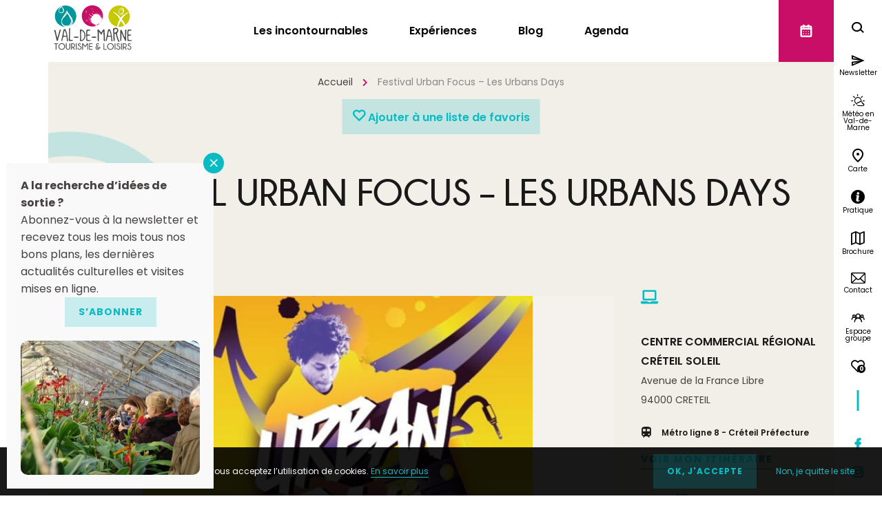

--- FILE ---
content_type: text/html; charset=UTF-8
request_url: https://www.tourisme-valdemarne.com/agenda-perennes/festival-urban-focus-les-urbans-days/
body_size: 21978
content:
<!doctype html>
<html lang="fr-FR" class="no-js no-ie">
<head>
        <!-- Google Tag Manager -->
<script>(function(w,d,s,l,i){w[l]=w[l]||[];w[l].push({'gtm.start':
new Date().getTime(),event:'gtm.js'});var f=d.getElementsByTagName(s)[0],
j=d.createElement(s),dl=l!='dataLayer'?'&l='+l:'';j.async=true;j.src=
'https://www.googletagmanager.com/gtm.js?id='+i+dl;f.parentNode.insertBefore(j,f);
})(window,document,'script','dataLayer','GTM-MBNZTHB');</script>
<!-- End Google Tag Manager -->
    <meta charset="UTF-8">
    <title>Festival Urban Focus - Les Urbans Days - Val de Marne Tourisme &amp; Loisirs</title>
    <meta http-equiv="X-UA-Compatible" content="IE=edge,chrome=1">
    <meta name="viewport"
          content="width=device-width, initial-scale=1.0, minimum-scale=1.0, maximum-scale=1.0, user-scalable=no">

    <link href="//www.google-analytics.com" rel="dns-prefetch">

    <meta name='robots' content='index, follow, max-image-preview:large, max-snippet:-1, max-video-preview:-1' />

	<!-- This site is optimized with the Yoast SEO plugin v23.9 - https://yoast.com/wordpress/plugins/seo/ -->
	<link rel="canonical" href="https://www.tourisme-valdemarne.com/agenda-perennes/festival-urban-focus-les-urbans-days/" />
	<meta property="og:locale" content="fr_FR" />
	<meta property="og:type" content="article" />
	<meta property="og:title" content="Festival Urban Focus - Les Urbans Days - Val de Marne Tourisme &amp; Loisirs" />
	<meta property="og:url" content="https://www.tourisme-valdemarne.com/agenda-perennes/festival-urban-focus-les-urbans-days/" />
	<meta property="og:site_name" content="Val de Marne Tourisme &amp; Loisirs" />
	<meta property="article:modified_time" content="2025-04-16T10:34:47+00:00" />
	<meta property="og:image" content="https://www.tourisme-valdemarne.com/wp-content/uploads/wpetourisme/urbandays.PNG" />
	<meta name="twitter:card" content="summary_large_image" />
	<!-- / Yoast SEO plugin. -->


<link rel='dns-prefetch' href='//cdn.jsdelivr.net' />
<link rel='dns-prefetch' href='//netdna.bootstrapcdn.com' />
<link rel='dns-prefetch' href='//use.fontawesome.com' />
<script type="text/javascript">
/* <![CDATA[ */
window._wpemojiSettings = {"baseUrl":"https:\/\/s.w.org\/images\/core\/emoji\/15.0.3\/72x72\/","ext":".png","svgUrl":"https:\/\/s.w.org\/images\/core\/emoji\/15.0.3\/svg\/","svgExt":".svg","source":{"concatemoji":"https:\/\/www.tourisme-valdemarne.com\/wp-includes\/js\/wp-emoji-release.min.js"}};
/*! This file is auto-generated */
!function(i,n){var o,s,e;function c(e){try{var t={supportTests:e,timestamp:(new Date).valueOf()};sessionStorage.setItem(o,JSON.stringify(t))}catch(e){}}function p(e,t,n){e.clearRect(0,0,e.canvas.width,e.canvas.height),e.fillText(t,0,0);var t=new Uint32Array(e.getImageData(0,0,e.canvas.width,e.canvas.height).data),r=(e.clearRect(0,0,e.canvas.width,e.canvas.height),e.fillText(n,0,0),new Uint32Array(e.getImageData(0,0,e.canvas.width,e.canvas.height).data));return t.every(function(e,t){return e===r[t]})}function u(e,t,n){switch(t){case"flag":return n(e,"\ud83c\udff3\ufe0f\u200d\u26a7\ufe0f","\ud83c\udff3\ufe0f\u200b\u26a7\ufe0f")?!1:!n(e,"\ud83c\uddfa\ud83c\uddf3","\ud83c\uddfa\u200b\ud83c\uddf3")&&!n(e,"\ud83c\udff4\udb40\udc67\udb40\udc62\udb40\udc65\udb40\udc6e\udb40\udc67\udb40\udc7f","\ud83c\udff4\u200b\udb40\udc67\u200b\udb40\udc62\u200b\udb40\udc65\u200b\udb40\udc6e\u200b\udb40\udc67\u200b\udb40\udc7f");case"emoji":return!n(e,"\ud83d\udc26\u200d\u2b1b","\ud83d\udc26\u200b\u2b1b")}return!1}function f(e,t,n){var r="undefined"!=typeof WorkerGlobalScope&&self instanceof WorkerGlobalScope?new OffscreenCanvas(300,150):i.createElement("canvas"),a=r.getContext("2d",{willReadFrequently:!0}),o=(a.textBaseline="top",a.font="600 32px Arial",{});return e.forEach(function(e){o[e]=t(a,e,n)}),o}function t(e){var t=i.createElement("script");t.src=e,t.defer=!0,i.head.appendChild(t)}"undefined"!=typeof Promise&&(o="wpEmojiSettingsSupports",s=["flag","emoji"],n.supports={everything:!0,everythingExceptFlag:!0},e=new Promise(function(e){i.addEventListener("DOMContentLoaded",e,{once:!0})}),new Promise(function(t){var n=function(){try{var e=JSON.parse(sessionStorage.getItem(o));if("object"==typeof e&&"number"==typeof e.timestamp&&(new Date).valueOf()<e.timestamp+604800&&"object"==typeof e.supportTests)return e.supportTests}catch(e){}return null}();if(!n){if("undefined"!=typeof Worker&&"undefined"!=typeof OffscreenCanvas&&"undefined"!=typeof URL&&URL.createObjectURL&&"undefined"!=typeof Blob)try{var e="postMessage("+f.toString()+"("+[JSON.stringify(s),u.toString(),p.toString()].join(",")+"));",r=new Blob([e],{type:"text/javascript"}),a=new Worker(URL.createObjectURL(r),{name:"wpTestEmojiSupports"});return void(a.onmessage=function(e){c(n=e.data),a.terminate(),t(n)})}catch(e){}c(n=f(s,u,p))}t(n)}).then(function(e){for(var t in e)n.supports[t]=e[t],n.supports.everything=n.supports.everything&&n.supports[t],"flag"!==t&&(n.supports.everythingExceptFlag=n.supports.everythingExceptFlag&&n.supports[t]);n.supports.everythingExceptFlag=n.supports.everythingExceptFlag&&!n.supports.flag,n.DOMReady=!1,n.readyCallback=function(){n.DOMReady=!0}}).then(function(){return e}).then(function(){var e;n.supports.everything||(n.readyCallback(),(e=n.source||{}).concatemoji?t(e.concatemoji):e.wpemoji&&e.twemoji&&(t(e.twemoji),t(e.wpemoji)))}))}((window,document),window._wpemojiSettings);
/* ]]> */
</script>
<link rel='stylesheet' id='wp-etourisme-css' href='https://www.tourisme-valdemarne.com/wp-content/plugins/wp-etourisme/public/css/wp-etourisme-public.min.css' type='text/css' media='all' />
<style id='wp-emoji-styles-inline-css' type='text/css'>

	img.wp-smiley, img.emoji {
		display: inline !important;
		border: none !important;
		box-shadow: none !important;
		height: 1em !important;
		width: 1em !important;
		margin: 0 0.07em !important;
		vertical-align: -0.1em !important;
		background: none !important;
		padding: 0 !important;
	}
</style>
<link rel='stylesheet' id='wp-block-library-css' href='https://www.tourisme-valdemarne.com/wp-includes/css/dist/block-library/style.min.css' type='text/css' media='all' />
<style id='qsm-quiz-style-inline-css' type='text/css'>


</style>
<style id='filebird-block-filebird-gallery-style-inline-css' type='text/css'>
ul.filebird-block-filebird-gallery{margin:auto!important;padding:0!important;width:100%}ul.filebird-block-filebird-gallery.layout-grid{display:grid;grid-gap:20px;align-items:stretch;grid-template-columns:repeat(var(--columns),1fr);justify-items:stretch}ul.filebird-block-filebird-gallery.layout-grid li img{border:1px solid #ccc;box-shadow:2px 2px 6px 0 rgba(0,0,0,.3);height:100%;max-width:100%;-o-object-fit:cover;object-fit:cover;width:100%}ul.filebird-block-filebird-gallery.layout-masonry{-moz-column-count:var(--columns);-moz-column-gap:var(--space);column-gap:var(--space);-moz-column-width:var(--min-width);columns:var(--min-width) var(--columns);display:block;overflow:auto}ul.filebird-block-filebird-gallery.layout-masonry li{margin-bottom:var(--space)}ul.filebird-block-filebird-gallery li{list-style:none}ul.filebird-block-filebird-gallery li figure{height:100%;margin:0;padding:0;position:relative;width:100%}ul.filebird-block-filebird-gallery li figure figcaption{background:linear-gradient(0deg,rgba(0,0,0,.7),rgba(0,0,0,.3) 70%,transparent);bottom:0;box-sizing:border-box;color:#fff;font-size:.8em;margin:0;max-height:100%;overflow:auto;padding:3em .77em .7em;position:absolute;text-align:center;width:100%;z-index:2}ul.filebird-block-filebird-gallery li figure figcaption a{color:inherit}

</style>
<link rel='stylesheet' id='mpp_gutenberg-css' href='https://www.tourisme-valdemarne.com/wp-content/plugins/metronet-profile-picture/dist/blocks.style.build.css' type='text/css' media='all' />
<style id='classic-theme-styles-inline-css' type='text/css'>
/*! This file is auto-generated */
.wp-block-button__link{color:#fff;background-color:#32373c;border-radius:9999px;box-shadow:none;text-decoration:none;padding:calc(.667em + 2px) calc(1.333em + 2px);font-size:1.125em}.wp-block-file__button{background:#32373c;color:#fff;text-decoration:none}
</style>
<style id='global-styles-inline-css' type='text/css'>
:root{--wp--preset--aspect-ratio--square: 1;--wp--preset--aspect-ratio--4-3: 4/3;--wp--preset--aspect-ratio--3-4: 3/4;--wp--preset--aspect-ratio--3-2: 3/2;--wp--preset--aspect-ratio--2-3: 2/3;--wp--preset--aspect-ratio--16-9: 16/9;--wp--preset--aspect-ratio--9-16: 9/16;--wp--preset--gradient--vivid-cyan-blue-to-vivid-purple: linear-gradient(135deg,rgba(6,147,227,1) 0%,rgb(155,81,224) 100%);--wp--preset--gradient--light-green-cyan-to-vivid-green-cyan: linear-gradient(135deg,rgb(122,220,180) 0%,rgb(0,208,130) 100%);--wp--preset--gradient--luminous-vivid-amber-to-luminous-vivid-orange: linear-gradient(135deg,rgba(252,185,0,1) 0%,rgba(255,105,0,1) 100%);--wp--preset--gradient--luminous-vivid-orange-to-vivid-red: linear-gradient(135deg,rgba(255,105,0,1) 0%,rgb(207,46,46) 100%);--wp--preset--gradient--very-light-gray-to-cyan-bluish-gray: linear-gradient(135deg,rgb(238,238,238) 0%,rgb(169,184,195) 100%);--wp--preset--gradient--cool-to-warm-spectrum: linear-gradient(135deg,rgb(74,234,220) 0%,rgb(151,120,209) 20%,rgb(207,42,186) 40%,rgb(238,44,130) 60%,rgb(251,105,98) 80%,rgb(254,248,76) 100%);--wp--preset--gradient--blush-light-purple: linear-gradient(135deg,rgb(255,206,236) 0%,rgb(152,150,240) 100%);--wp--preset--gradient--blush-bordeaux: linear-gradient(135deg,rgb(254,205,165) 0%,rgb(254,45,45) 50%,rgb(107,0,62) 100%);--wp--preset--gradient--luminous-dusk: linear-gradient(135deg,rgb(255,203,112) 0%,rgb(199,81,192) 50%,rgb(65,88,208) 100%);--wp--preset--gradient--pale-ocean: linear-gradient(135deg,rgb(255,245,203) 0%,rgb(182,227,212) 50%,rgb(51,167,181) 100%);--wp--preset--gradient--electric-grass: linear-gradient(135deg,rgb(202,248,128) 0%,rgb(113,206,126) 100%);--wp--preset--gradient--midnight: linear-gradient(135deg,rgb(2,3,129) 0%,rgb(40,116,252) 100%);--wp--preset--font-size--small: 13px;--wp--preset--font-size--medium: 20px;--wp--preset--font-size--large: 36px;--wp--preset--font-size--x-large: 42px;--wp--preset--spacing--20: 0.44rem;--wp--preset--spacing--30: 0.67rem;--wp--preset--spacing--40: 1rem;--wp--preset--spacing--50: 1.5rem;--wp--preset--spacing--60: 2.25rem;--wp--preset--spacing--70: 3.38rem;--wp--preset--spacing--80: 5.06rem;--wp--preset--shadow--natural: 6px 6px 9px rgba(0, 0, 0, 0.2);--wp--preset--shadow--deep: 12px 12px 50px rgba(0, 0, 0, 0.4);--wp--preset--shadow--sharp: 6px 6px 0px rgba(0, 0, 0, 0.2);--wp--preset--shadow--outlined: 6px 6px 0px -3px rgba(255, 255, 255, 1), 6px 6px rgba(0, 0, 0, 1);--wp--preset--shadow--crisp: 6px 6px 0px rgba(0, 0, 0, 1);}:where(.is-layout-flex){gap: 0.5em;}:where(.is-layout-grid){gap: 0.5em;}body .is-layout-flex{display: flex;}.is-layout-flex{flex-wrap: wrap;align-items: center;}.is-layout-flex > :is(*, div){margin: 0;}body .is-layout-grid{display: grid;}.is-layout-grid > :is(*, div){margin: 0;}:where(.wp-block-columns.is-layout-flex){gap: 2em;}:where(.wp-block-columns.is-layout-grid){gap: 2em;}:where(.wp-block-post-template.is-layout-flex){gap: 1.25em;}:where(.wp-block-post-template.is-layout-grid){gap: 1.25em;}.has-vivid-cyan-blue-to-vivid-purple-gradient-background{background: var(--wp--preset--gradient--vivid-cyan-blue-to-vivid-purple) !important;}.has-light-green-cyan-to-vivid-green-cyan-gradient-background{background: var(--wp--preset--gradient--light-green-cyan-to-vivid-green-cyan) !important;}.has-luminous-vivid-amber-to-luminous-vivid-orange-gradient-background{background: var(--wp--preset--gradient--luminous-vivid-amber-to-luminous-vivid-orange) !important;}.has-luminous-vivid-orange-to-vivid-red-gradient-background{background: var(--wp--preset--gradient--luminous-vivid-orange-to-vivid-red) !important;}.has-very-light-gray-to-cyan-bluish-gray-gradient-background{background: var(--wp--preset--gradient--very-light-gray-to-cyan-bluish-gray) !important;}.has-cool-to-warm-spectrum-gradient-background{background: var(--wp--preset--gradient--cool-to-warm-spectrum) !important;}.has-blush-light-purple-gradient-background{background: var(--wp--preset--gradient--blush-light-purple) !important;}.has-blush-bordeaux-gradient-background{background: var(--wp--preset--gradient--blush-bordeaux) !important;}.has-luminous-dusk-gradient-background{background: var(--wp--preset--gradient--luminous-dusk) !important;}.has-pale-ocean-gradient-background{background: var(--wp--preset--gradient--pale-ocean) !important;}.has-electric-grass-gradient-background{background: var(--wp--preset--gradient--electric-grass) !important;}.has-midnight-gradient-background{background: var(--wp--preset--gradient--midnight) !important;}.has-small-font-size{font-size: var(--wp--preset--font-size--small) !important;}.has-medium-font-size{font-size: var(--wp--preset--font-size--medium) !important;}.has-large-font-size{font-size: var(--wp--preset--font-size--large) !important;}.has-x-large-font-size{font-size: var(--wp--preset--font-size--x-large) !important;}
:where(.wp-block-post-template.is-layout-flex){gap: 1.25em;}:where(.wp-block-post-template.is-layout-grid){gap: 1.25em;}
:where(.wp-block-columns.is-layout-flex){gap: 2em;}:where(.wp-block-columns.is-layout-grid){gap: 2em;}
:root :where(.wp-block-pullquote){font-size: 1.5em;line-height: 1.6;}
</style>
<link rel='stylesheet' id='contact-form-7-css' href='https://www.tourisme-valdemarne.com/wp-content/plugins/contact-form-7/includes/css/styles.css' type='text/css' media='all' />
<link rel='stylesheet' id='finalTilesGallery_stylesheet-css' href='https://www.tourisme-valdemarne.com/wp-content/plugins/final-tiles-grid-gallery-lite/scripts/ftg.css' type='text/css' media='all' />
<link rel='stylesheet' id='fontawesome_stylesheet-css' href='//netdna.bootstrapcdn.com/font-awesome/4.7.0/css/font-awesome.css' type='text/css' media='all' />
<link rel='stylesheet' id='iris-sso-instagram-css' href='https://www.tourisme-valdemarne.com/wp-content/plugins/iris-sso-instagram/assets/dist/css/app_shared.min.css' type='text/css' media='all' />
<link rel='stylesheet' id='iris-travel-log-css' href='https://www.tourisme-valdemarne.com/wp-content/plugins/iris-travel-log/assets/dist/css/app_shared_complete.min.css' type='text/css' media='all' />
<link rel='stylesheet' id='weather-font-css' href='https://www.tourisme-valdemarne.com/wp-content/plugins/iris-weather/public/styles/weather-icons.css' type='text/css' media='' />
<link rel='stylesheet' id='wp-etourisme-share-url-css' href='https://www.tourisme-valdemarne.com/wp-content/plugins/wp-etourisme-share-url/shared/css/wp-etourisme-share-url-shared.css' type='text/css' media='all' />
<link rel='stylesheet' id='font-awesome-css' href='https://use.fontawesome.com/releases/v5.0.9/css/all.css' type='text/css' media='all' />
<link rel='stylesheet' id='slick-css' href='https://www.tourisme-valdemarne.com/wp-content/themes/valdemarne/js/vendor/slick/slick.css' type='text/css' media='all' />
<link rel='stylesheet' id='app-lib-css' href='https://www.tourisme-valdemarne.com/wp-content/themes/valdemarne/css/app-lib.css' type='text/css' media='all' />
<link rel='stylesheet' id='app-css' href='https://www.tourisme-valdemarne.com/wp-content/themes/valdemarne/css/app.css' type='text/css' media='all' />
<link rel='stylesheet' id='wpet-css' href='https://www.tourisme-valdemarne.com/wp-content/themes/valdemarne/fonts/wpet/style.css' type='text/css' media='all' />
<link rel='stylesheet' id='app-tourism-css' href='https://www.tourisme-valdemarne.com/wp-content/themes/valdemarne/css/app-tourism.css' type='text/css' media='all' />
<link rel='stylesheet' id='app-navitia-css' href='https://www.tourisme-valdemarne.com/wp-content/themes/valdemarne/css/app-navitia.css' type='text/css' media='all' />
<link rel='stylesheet' id='print-css' href='https://www.tourisme-valdemarne.com/wp-content/themes/valdemarne/css/print.css' type='text/css' media='print' />
<link rel='stylesheet' id='wp_mailjet_form_builder_widget-widget-front-styles-css' href='https://www.tourisme-valdemarne.com/wp-content/plugins/mailjet-for-wordpress/src/widgetformbuilder/css/front-widget.css' type='text/css' media='all' />
<link rel='stylesheet' id='popup-maker-site-css' href='//www.tourisme-valdemarne.com/wp-content/uploads/pum/pum-site-styles-1.css?generated=1732188063&#038;ver=1.20.2' type='text/css' media='all' />
<script type="text/javascript" src="https://www.tourisme-valdemarne.com/wp-includes/js/jquery/jquery.min.js" id="jquery-core-js"></script>
<script type="text/javascript" src="https://www.tourisme-valdemarne.com/wp-includes/js/jquery/jquery-migrate.min.js" id="jquery-migrate-js"></script>
<script type="text/javascript" src="https://www.tourisme-valdemarne.com/wp-content/plugins/wp-etourisme/public/js/wp-etourisme-map-adapter.min.js" id="wpetourisme-map-adapter-js"></script>
<script type="text/javascript" id="wpetourisme-map-js-extra">
/* <![CDATA[ */
var wpetMaps = {"url_public":"https:\/\/www.tourisme-valdemarne.com\/wp-content\/plugins\/wp-etourisme\/public\/","ajax_param":{"ajax":"https:\/\/www.tourisme-valdemarne.com\/wp-json\/irisit\/post_type\/agenda-perennes","filter":{"include":[27108]},"order":{"commune":"ASC"}},"ajax_path":"https:\/\/www.tourisme-valdemarne.com\/wp-json\/irismap\/profile","iti_path":"https:\/\/www.tourisme-valdemarne.com\/wp-json\/irismap\/route","poi_path":"https:\/\/www.tourisme-valdemarne.com\/wp-json\/irisit\/poi\/","maps":{"leaflet":{"map_option":{"scrollWheelZoom":"false","dragging":"true"},"markeroption":{"iconSize":[25,25]},"tilesurl":"https:\/\/{s}.tile.openstreetmap.fr\/osmfr\/{z}\/{x}\/{y}.png","tilesoptions":{"attribution":"&copy; Openstreetmap France | &copy; <a href='https:\/\/www.openstreetmap.org\/copyright'>OpenStreetMap<\/a>"}},"google-maps":{"google_map_key":"AIzaSyAxcnNmutiIM8fWminvPfv6FrTZV62cdZg","cluster":{"gridSize":"70","maxZoom":"15","styles":[{"url":"https:\/\/www.tourisme-valdemarne.com\/wp-content\/themes\/valdemarne\/images\/markers\/cluster.png","width":40,"height":40,"textColor":"#fff"},{"url":"https:\/\/www.tourisme-valdemarne.com\/wp-content\/themes\/valdemarne\/images\/markers\/cluster.png","width":40,"height":40,"textColor":"#fff"},{"url":"https:\/\/www.tourisme-valdemarne.com\/wp-content\/themes\/valdemarne\/images\/markers\/cluster.png","width":40,"height":40,"textColor":"#fff"}]}},"default":{"google-maps":{"type":"google-maps"},"leaflet":{"type":"leaflet","default":{"tileurl":"https:\/\/{s}.tile.openstreetmap.org\/{z}\/{x}\/{y}.png","copyright":"&copy; <a target=\"_blank\" href=\"https:\/\/www.openstreetmap.org\/copyright\">OpenStreetMap<\/a>","name":"Open Street Map"}}}},"selected":"leaflet","lightpick":"DD\/MM\/YYYY","locale":"fr","legend":{"downloadpng":"T\u00e9l\u00e9charger","altitudeaxis":"Altitude (m)","distanceaxis":"Distance (km)","altitude":"Altitude","elevation":"Pente","distance":"Distance"},"options":{"marker":"https:\/\/www.tourisme-valdemarne.com\/wp-content\/themes\/valdemarne\/images\/markers\/marker.png","markerhover":"https:\/\/www.tourisme-valdemarne.com\/wp-content\/themes\/valdemarne\/images\/markers\/marker-hover.png","latitude":"48.7795583","longitude":"2.4550487","zoom":"12","switchmode":0,"norecenter":true}};
/* ]]> */
</script>
<script type="text/javascript" src="https://www.tourisme-valdemarne.com/wp-content/plugins/wp-etourisme/public/js/wp-etourisme-maps.min.js" id="wpetourisme-map-js"></script>
<script type="text/javascript" src="https://cdn.jsdelivr.net/npm/apexcharts@3.42.0" id="apexcharts-js"></script>
<script type="text/javascript" src="https://www.tourisme-valdemarne.com/wp-includes/js/dist/vendor/react.min.js" id="react-js"></script>
<script type="text/javascript" src="https://www.tourisme-valdemarne.com/wp-includes/js/dist/vendor/react-dom.min.js" id="react-dom-js"></script>
<script type="text/javascript" src="https://www.tourisme-valdemarne.com/wp-content/plugins/advance-custom-html/build/view.js" id="bplugins-custom-html-script-js"></script>
<script type="text/javascript" src="https://www.tourisme-valdemarne.com/wp-includes/js/dist/hooks.min.js" id="wp-hooks-js"></script>
<script type="text/javascript" src="https://www.tourisme-valdemarne.com/wp-includes/js/dist/i18n.min.js" id="wp-i18n-js"></script>
<script type="text/javascript" id="wp-i18n-js-after">
/* <![CDATA[ */
wp.i18n.setLocaleData( { 'text direction\u0004ltr': [ 'ltr' ] } );
/* ]]> */
</script>
<script type="text/javascript" id="iristravellogrequiredscript-js-extra">
/* <![CDATA[ */
var General = {"siteUrl":"https:\/\/www.tourisme-valdemarne.com","blogId":"1","isCollection":""};
/* ]]> */
</script>
<script type="text/javascript" id="iristravellogrequiredscript-js-translations">
/* <![CDATA[ */
( function( domain, translations ) {
	var localeData = translations.locale_data[ domain ] || translations.locale_data.messages;
	localeData[""].domain = domain;
	wp.i18n.setLocaleData( localeData, domain );
} )( "iris-travel-log", {
    "translation-revision-date": "2020-04-23 14:08+0200",
    "generator": "WP-CLI\/2.4.0",
    "source": "wp-content\/plugins\/iris-travel-log\/assets\/dist\/js\/app_shared.min.js",
    "domain": "iris-travel-log",
    "locale_data": {
        "messages": {
            "": {
                "domain": "iris-travel-log",
                "lang": "fr",
                "plural-forms": "nplurals=2; plural=(n > 1);"
            },
            "Are you sure ?": [
                "\u00cates-vous sûr(e) ?"
            ],
            "Yes": [
                "Oui"
            ],
            "Delete bookmark": [
                "Supprimer un favori"
            ],
            "Delete list": [
                "Supprimer une liste"
            ],
            "Oops, there is a problem during copying process": [
                "Il y a eu un probl\u00e8me durant la copie"
            ],
            "Print finished, Verify your download directory": [
                "Impression termin\u00e9e, v\u00e9rifiez votre r\u00e9pertoire de t\u00e9l\u00e9chargement"
            ],
            "Print finished": [
                "Impression termin\u00e9e"
            ],
            "Oops, there is a problem during print process": [
                "Il y a eu un probl\u00e8me durant l\u2019impression"
            ],
            "Choose list": [
                "Choisir une liste"
            ],
            "New list": [
                "Nouvelle liste"
            ],
            "Create": [
                "Cr\u00e9er"
            ],
            "Add a bookmarks": [
                "Ajouter à une liste de favoris"
            ],
            "Email sent": [
                "Votre email a bien été envoyé"
            ],
            "Fill all fields and respect the format": [
                "Veuillez remplir tous les champs et respectez le format"
            ],
            "Loading...": [
                "Chargement..."
            ],
            "Map": [
                "Carte"
            ],
            "List": [
                "Liste"
            ],
            "Mixed": [
                "Mixte"
            ],
            "My bookmarks": [
                "Mes favoris"
            ]
        }
    }
}
 );
/* ]]> */
</script>
<script type="text/javascript" src="https://www.tourisme-valdemarne.com/wp-content/plugins/iris-travel-log/assets/dist/js/app_required.min.js" id="iristravellogrequiredscript-js"></script>
<script type="text/javascript" src="https://www.tourisme-valdemarne.com/wp-content/plugins/iris-weather/public/scripts/app_shared.js" id="weather-shared-js"></script>
<script type="text/javascript" id="wp-etourisme-share-url-js-extra">
/* <![CDATA[ */
var wpet_share_url_utils = {"base":"https:\/\/www.tourisme-valdemarne.com"};
/* ]]> */
</script>
<script type="text/javascript" src="https://www.tourisme-valdemarne.com/wp-content/plugins/wp-etourisme-share-url/shared/js/wp-etourisme-share-url-shared.min.js" id="wp-etourisme-share-url-js"></script>
<script type="text/javascript" src="https://www.tourisme-valdemarne.com/wp-content/themes/valdemarne/js/vendor/tarteaucitron/tarteaucitron.js" id="tarteaucitron-js"></script>
<link rel="https://api.w.org/" href="https://www.tourisme-valdemarne.com/wp-json/" /><link rel="alternate" title="JSON" type="application/json" href="https://www.tourisme-valdemarne.com/wp-json/wp/v2/iris-private/agenda-perennes/27108" /><link rel='shortlink' href='https://www.tourisme-valdemarne.com/?p=27108' />
<link rel="alternate" title="oEmbed (JSON)" type="application/json+oembed" href="https://www.tourisme-valdemarne.com/wp-json/oembed/1.0/embed?url=https%3A%2F%2Fwww.tourisme-valdemarne.com%2Fagenda-perennes%2Ffestival-urban-focus-les-urbans-days%2F" />
<link rel="alternate" title="oEmbed (XML)" type="text/xml+oembed" href="https://www.tourisme-valdemarne.com/wp-json/oembed/1.0/embed?url=https%3A%2F%2Fwww.tourisme-valdemarne.com%2Fagenda-perennes%2Ffestival-urban-focus-les-urbans-days%2F&#038;format=xml" />

    


<script type="application/ld+json">
    {
        "@context": "http://schema.org/",
        "@type": "TouristInformationCenter",
        "name": "Val-de-Marne Tourisme & Loisirs",
        "address": {
            "@type": "PostalAddress",
            "streetAddress":"Immeuble Eiffel - 13-15 rue Gustave Eiffel",
            "postalCode":"94000",
            "addressLocality":"Créteil"
        },
        "image": {
            "@type": "ImageObject",
            "url":"https://www.tourisme-valdemarne.com/wp-content/themes/valdemarne/images/logo.svg"
        },
        "telephone": "01 55 09 16 20",
        "geo": {
            "@type": "GeoCoordinates",
            "latitude": "48.812603",
            "longitude": "2.509267"
        },
        "sameAs" : [
            "https://www.facebook.com/tourisme.valdemarne","https://www.instagram.com/valdemarnetourisme/","https://www.youtube.com/user/cdtvaldemarne"        ]
    }
</script>
    <link href="https://fonts.googleapis.com/css?family=Poppins:300,400,500,600,700" rel="stylesheet">

    <!-- FAVICONS -->
    <link rel="apple-touch-icon" sizes="180x180"
          href="https://www.tourisme-valdemarne.com/wp-content/themes/valdemarne/images/favicons/apple-touch-icon.png">
    <link rel="icon" type="image/png" sizes="32x32"
          href="https://www.tourisme-valdemarne.com/wp-content/themes/valdemarne/images/favicons/favicon-32x32.png">
    <link rel="icon" type="image/png" sizes="16x16"
          href="https://www.tourisme-valdemarne.com/wp-content/themes/valdemarne/images/favicons/favicon-16x16.png">
    <link rel="mask-icon" href="https://www.tourisme-valdemarne.com/wp-content/themes/valdemarne/images/favicons/safari-pinned-tab.svg"
          color="#5bbad5">
    <link rel="shortcut icon" href="https://www.tourisme-valdemarne.com/wp-content/themes/valdemarne/images/favicons/favicon.ico">
    <meta name="msapplication-TileColor" content="#ffffff">
    <meta name="msapplication-config"
          content="https://www.tourisme-valdemarne.com/wp-content/themes/valdemarne/images/favicons/browserconfig.xml">
    <meta name="theme-color" content="#ffffff">

    </head>

<body class="agenda-perennes-template-default single single-agenda-perennes postid-27108">

<!-- Google Tag Manager (noscript) -->
<noscript><iframe src="https://www.googletagmanager.com/ns.html?id=GTM-MBNZTHB"
height="0" width="0" style="display:none;visibility:hidden"></iframe></noscript>
<!-- End Google Tag Manager (noscript) -->
<div class="wrapper   ">

    <header class="header" role="banner">

        <div class="cd-auto-hide-header">
            <div class="navbar">
                <p class="logo">
                    <a class="logoItem" href="https://www.tourisme-valdemarne.com/">
                        <img src="https://www.tourisme-valdemarne.com/wp-content/themes/valdemarne/images/logo.svg"
                             alt="Val de Marne Tourisme &amp; Loisirs">
                        <span class="hide">Val de Marne Tourisme &amp; Loisirs</span>
                    </a>
                </p>

                <div class="mainNav">
                    <div class="nav nav--desktop">
    <nav id="mainNav">
		            <ul class="menu" id="menu">

                <!-- MENU INCONTOURNABLES -->
				                <li class="menu-item menuItemN1 menu-item-has-children">
                    <a href="https://www.tourisme-valdemarne.com/incontournables/"
                       class="child">Les incontournables</a>
					                        <div class="maxi-menu">
                            <div class="container">
                                <p class="maxi-menu-title">&Agrave; ne pas manquer</p>
                                <div class="maxi-menu-list clear">
                                    <ul class="col-half">
										                                            <li class="maxi-menu-list-item page-item-42">
                                                <a href="https://www.tourisme-valdemarne.com/incontournables/chateau-de-vincennes/">
													Château de Vincennes                                                </a>
                                            </li>
										                                            <li class="maxi-menu-list-item page-item-1912">
                                                <a href="https://www.tourisme-valdemarne.com/incontournables/mac-val/">
													MAC VAL                                                </a>
                                            </li>
										                                            <li class="maxi-menu-list-item page-item-1926">
                                                <a href="https://www.tourisme-valdemarne.com/incontournables/bords-de-marne/">
													Bords de Marne                                                </a>
                                            </li>
										                                            <li class="maxi-menu-list-item page-item-1822">
                                                <a href="https://www.tourisme-valdemarne.com/street-art/">
													Le Street Art en Val-de-Marne : un musée à ciel ouvert                                                </a>
                                            </li>
										                                            <li class="maxi-menu-list-item page-item-1842">
                                                <a href="https://www.tourisme-valdemarne.com/incontournables/musee-fragonard-de-lecole-nationale-veterinaire-dalfort/">
													Musée Fragonard de l'ENVA                                                </a>
                                            </li>
										                                            <li class="maxi-menu-list-item page-item-1918">
                                                <a href="https://www.tourisme-valdemarne.com/incontournables/roseraie-du-val-de-marne/">
													La Roseraie du Val de Marne                                                </a>
                                            </li>
										                                            <li class="maxi-menu-list-item page-item-1922">
                                                <a href="https://www.tourisme-valdemarne.com/incontournables/chateau-de-grosbois-et-musee-du-trot/">
													Le château de<br/>Grosbois                                                </a>
                                            </li>
										                                            <li class="maxi-menu-list-item page-item-1914">
                                                <a href="https://www.tourisme-valdemarne.com/incontournables/musee-de-la-resistance-nationale/">
													Musée de la Résistance Nationale                                                </a>
                                            </li>
										                                            <li class="maxi-menu-list-item page-item-1916">
                                                <a href="https://www.tourisme-valdemarne.com/incontournables/exploradome/">
													Exploradôme                                                </a>
                                            </li>
										                                            <li class="maxi-menu-list-item page-item-1840">
                                                <a href="https://www.tourisme-valdemarne.com/incontournables/bois-de-vincennes/">
													Bois de Vincennes                                                </a>
                                            </li>
										                                            <li class="maxi-menu-list-item page-item-1924">
                                                <a href="https://www.tourisme-valdemarne.com/incontournables/fondation-dubuffet/">
													Fondation Dubuffet                                                </a>
                                            </li>
										                                            <li class="maxi-menu-list-item page-item-44">
                                                <a href="https://www.tourisme-valdemarne.com/incontournables/parc-zoologique-de-paris/">
													Parc Zoologique de Paris                                                </a>
                                            </li>
										                                            <li class="maxi-menu-list-item page-item-1920">
                                                <a href="https://www.tourisme-valdemarne.com/incontournables/marche-international-de-rungis/">
													Le MIN de Rungis (Marché d&rsquo;Intérêt National)                                                </a>
                                            </li>
										                                            <li class="maxi-menu-list-item page-item-1958">
                                                <a href="https://www.tourisme-valdemarne.com/au-bord-de-l-eau/en-bord-de-seine/">
													Bords de Seine                                                </a>
                                            </li>
										                                        <li class="maxi-menu-list-item page-item-31105 maxi-menu-list-item--full">
                                            <div class="wp-block-button is-style-normal text-center">
                                                <a href="https://www.tourisme-valdemarne.com/galerie-video/"
                                                   class="wp-block-button__link">
													Les incontournables en vidéo                                                </a>
                                            </div>
                                        </li>
                                    </ul>
                                    <div class="col-half">
                                        <div class="thumbnailList">
											                                                <div class="thumbnailListItem page-item-42">
                                                    <p class="thumbnailListItemThumbnail">
                                                        <img data-src="https://www.tourisme-valdemarne.com/wp-content/uploads/2019/05/donjon-chateau-vincennes-600x426.jpg"
                                                             alt="Donjon du château de Vincennes">
                                                    </p>
                                                    <p class="thumbnailListItemTitle">
														Château de Vincennes                                                    </p>
                                                </div>
											                                                <div class="thumbnailListItem page-item-1912">
                                                    <p class="thumbnailListItemThumbnail">
                                                        <img data-src="https://www.tourisme-valdemarne.com/wp-content/uploads/wpetourisme/MAC-VAL-Jardin--chat-qui-fume---630x405-----Luc-Boegly-600x386.jpg"
                                                             alt="MAC-VAL-Jardin&#8211;chat-qui-fume&#8212;630&#215;405&#8212;&#8211;Luc-Boegly">
                                                    </p>
                                                    <p class="thumbnailListItemTitle">
														MAC VAL                                                    </p>
                                                </div>
											                                                <div class="thumbnailListItem page-item-1926">
                                                    <p class="thumbnailListItemThumbnail">
                                                        <img data-src="https://www.tourisme-valdemarne.com/wp-content/uploads/2022/04/champigny-plage-kayak-600x400.jpg"
                                                             alt="Champigny-Plage-kayak">
                                                    </p>
                                                    <p class="thumbnailListItemTitle">
														Bords de Marne                                                    </p>
                                                </div>
											                                                <div class="thumbnailListItem page-item-1822">
                                                    <p class="thumbnailListItemThumbnail">
                                                        <img data-src="https://www.tourisme-valdemarne.com/wp-content/uploads/wpetourisme/13-01-12-street-art-SL--13--600x399.jpg"
                                                             alt="13-01-12-street-art-SL&#8211;13-">
                                                    </p>
                                                    <p class="thumbnailListItemTitle">
														Le Street Art en Val-de-Marne : un musée à ciel ouvert                                                    </p>
                                                </div>
											                                                <div class="thumbnailListItem page-item-1842">
                                                    <p class="thumbnailListItemThumbnail">
                                                        <img data-src="https://www.tourisme-valdemarne.com/wp-content/uploads/2019/04/oeuvres-musee-fragonard-ecole-veterinaire-maisons-alfort-cp-cdt94-600x400.jpg"
                                                             alt="Oeuvres du musee fragonard ecole veterinaire maisons alfort">
                                                    </p>
                                                    <p class="thumbnailListItemTitle">
														Musée Fragonard de l'ENVA                                                    </p>
                                                </div>
											                                                <div class="thumbnailListItem page-item-1918">
                                                    <p class="thumbnailListItemThumbnail">
                                                        <img data-src="https://www.tourisme-valdemarne.com/wp-content/uploads/2019/04/arche-roseraie-val-de-marne-cp-cdt94-600x400.jpg"
                                                             alt="Arche de roses Roseraie du Val de marne">
                                                    </p>
                                                    <p class="thumbnailListItemTitle">
														La Roseraie du Val de Marne                                                    </p>
                                                </div>
											                                                <div class="thumbnailListItem page-item-1922">
                                                    <p class="thumbnailListItemThumbnail">
                                                        <img data-src="https://www.tourisme-valdemarne.com/wp-content/uploads/2019/04/facade-chateau-grosbois-boissy-saint-leger-cp-cdt94-d-thierry-600x402.jpg"
                                                             alt="Facade du chateau de grosbois à boissy saint leger">
                                                    </p>
                                                    <p class="thumbnailListItemTitle">
														Le château de<br/>Grosbois                                                    </p>
                                                </div>
											                                                <div class="thumbnailListItem page-item-1914">
                                                    <p class="thumbnailListItemThumbnail">
                                                        <img data-src="https://www.tourisme-valdemarne.com/wp-content/uploads/wpetourisme/machine-ecrire-musee-resistance-champigny-sur-marne-paint-600x399.jpg"
                                                             alt="machine-ecrire-musee-resistance-champigny-sur-marne-paint">
                                                    </p>
                                                    <p class="thumbnailListItemTitle">
														Musée de la Résistance Nationale                                                    </p>
                                                </div>
											                                                <div class="thumbnailListItem page-item-1916">
                                                    <p class="thumbnailListItemThumbnail">
                                                        <img data-src="https://www.tourisme-valdemarne.com/wp-content/uploads/2019/04/facade-exploradome-cp-exploradome-600x402.jpg"
                                                             alt="Facade du musee l&rsquo;exploradome">
                                                    </p>
                                                    <p class="thumbnailListItemTitle">
														Exploradôme                                                    </p>
                                                </div>
											                                                <div class="thumbnailListItem page-item-1840">
                                                    <p class="thumbnailListItemThumbnail">
                                                        <img data-src="https://www.tourisme-valdemarne.com/wp-content/uploads/2019/04/randonnee-pied-bois-de-vincennes-cp-crt-paris-ile-de-france-amelie-laurin-600x401.jpg"
                                                             alt="Randonnee a pied dans le bois de Vincennes">
                                                    </p>
                                                    <p class="thumbnailListItemTitle">
														Bois de Vincennes                                                    </p>
                                                </div>
											                                                <div class="thumbnailListItem page-item-1924">
                                                    <p class="thumbnailListItemThumbnail">
                                                        <img data-src="https://www.tourisme-valdemarne.com/wp-content/uploads/2019/04/closerie-falbala-dubuffet-perigny-sur-yerres-cp-fondation-dubuffet-600x417.jpg"
                                                             alt="Closerie Falbala de la Fondation Dubuffet">
                                                    </p>
                                                    <p class="thumbnailListItemTitle">
														Fondation Dubuffet                                                    </p>
                                                </div>
											                                                <div class="thumbnailListItem page-item-44">
                                                    <p class="thumbnailListItemThumbnail">
                                                        <img data-src="https://www.tourisme-valdemarne.com/wp-content/uploads/2019/04/girafes-zoo-vincennes-cp-cdt94-600x398.jpg"
                                                             alt="Girafes du Zoo de Vincennes">
                                                    </p>
                                                    <p class="thumbnailListItemTitle">
														Parc Zoologique de Paris                                                    </p>
                                                </div>
											                                                <div class="thumbnailListItem page-item-1920">
                                                    <p class="thumbnailListItemThumbnail">
                                                        <img data-src="https://www.tourisme-valdemarne.com/wp-content/uploads/2020/12/pavillon-maree-marche-rungis-cp-cdt94-1200x803-600x402.jpg"
                                                             alt="pavillon mer marche rungis">
                                                    </p>
                                                    <p class="thumbnailListItemTitle">
														Le MIN de Rungis (Marché d&rsquo;Intérêt National)                                                    </p>
                                                </div>
											                                                <div class="thumbnailListItem page-item-1958">
                                                    <p class="thumbnailListItemThumbnail">
                                                        <img data-src="https://www.tourisme-valdemarne.com/wp-content/uploads/2021/06/bords-de-seine-velo-credit-cdt94-a.-laurin-2020-7-600x400.jpg"
                                                             alt="bords-de-seine-velo-credit-CDT94-A. Laurin-2020 (7)">
                                                    </p>
                                                    <p class="thumbnailListItemTitle">
														Bords de Seine                                                    </p>
                                                </div>
											                                            <div class="thumbnailListItem page-item-31105">
                                                <p class="thumbnailListItemThumbnail">
                                                    <img data-src="https://www.tourisme-valdemarne.com/wp-content/uploads/2022/03/randonnee-bords-de-marne-saint-maur-600x401.jpg"
                                                         alt="Galerie Vidéo">
                                                </p>
                                                <p class="thumbnailListItemTitle">
													Les 14 sites à ne pas manquer                                                </p>
                                            </div>
                                        </div>
                                    </div>
                                </div>
                            </div>
                            <div class="strateCircleWrapper"></div>
                        </div>
					                </li>

                <!-- MENU EXPERIENCES-->
				                <li class="menu-item menuItemN1 menu-item-has-children">
                    <a href="https://www.tourisme-valdemarne.com/experiences/"
                       class="child">Expériences</a>
					                        <div class="maxi-menu">
                            <div class="container">
                                <p class="maxi-menu-title">Visites et loisirs</p>
                                <div class="maxi-menu-list clear">
                                    <ul class="col-third">
										                                            <li class="maxi-menu-list-item maxi-menu-list-item--thumb maxi-menu-list-item--thumbSquare page-item-89826 js-click">
                                                <p class="thumbnail">
                                                    <img data-src="https://www.tourisme-valdemarne.com/wp-content/uploads/2025/02/noah-buscher-x8zstuks2pm-unsplash-600x344.jpg"
                                                         alt="noah-buscher-x8ZStukS2PM-unsplash">
                                                </p>
                                                <a href="https://www.tourisme-valdemarne.com/tourisme-durable-val-de-marne/">
													Le tourisme durable en Val-de-Marne                                                </a>
                                            </li>
										                                    </ul>
                                    <ul class="col-third">
										                                            <li class="maxi-menu-list-item maxi-menu-list-item--iconised page-item-1822">
                                                <a href="https://www.tourisme-valdemarne.com/street-art/">Le Street Art en Val-de-Marne : un musée à ciel ouvert</a>
                                            </li>
										                                            <li class="maxi-menu-list-item maxi-menu-list-item--iconised page-item-1824">
                                                <a href="https://www.tourisme-valdemarne.com/arts-culture/">Arts &amp; Culture</a>
                                            </li>
										                                            <li class="maxi-menu-list-item maxi-menu-list-item--iconised page-item-1826">
                                                <a href="https://www.tourisme-valdemarne.com/au-bord-de-l-eau/">Au bord de l&rsquo;eau</a>
                                            </li>
										                                            <li class="maxi-menu-list-item maxi-menu-list-item--iconised page-item-62389">
                                                <a href="https://www.tourisme-valdemarne.com/nature-randonnees/">Nature &#038; randonnées</a>
                                            </li>
										                                            <li class="maxi-menu-list-item maxi-menu-list-item--iconised page-item-62418">
                                                <a href="https://www.tourisme-valdemarne.com/activites-sportives-de-loisirs/">Activités sportives &#038; de loisirs</a>
                                            </li>
										                                            <li class="maxi-menu-list-item maxi-menu-list-item--iconised page-item-1830">
                                                <a href="https://www.tourisme-valdemarne.com/en-famille/">Idées de sorties en famille en Val-de-marne</a>
                                            </li>
										                                            <li class="maxi-menu-list-item maxi-menu-list-item--iconised page-item-1833">
                                                <a href="https://www.tourisme-valdemarne.com/savoir-faire/">Savoir-faire</a>
                                            </li>
										                                    </ul>
                                    <ul class="col-third">
										                                            <li class="maxi-menu-list-item maxi-menu-list-item--thumb page-item-2017 js-click">
                                                <p class="thumbnail">
                                                    <img data-src="https://www.tourisme-valdemarne.com/wp-content/uploads/2023/10/vignette-explore-paris-2023.jpg"
                                                         alt="vignette-explore-paris-2023">
                                                </p>
                                                <a href="https://www.tourisme-valdemarne.com/agendas/reserver-vos-visites/">
													Réserver vos visites                                                </a>
                                            </li>
										                                            <li class="maxi-menu-list-item maxi-menu-list-item--thumb page-item-83112 js-click">
                                                <p class="thumbnail">
                                                    <img data-src="https://www.tourisme-valdemarne.com/wp-content/uploads/2024/07/decouvrirensemble-1200px-600x399.jpg"
                                                         alt="decouvrirensemble-1200px">
                                                </p>
                                                <a href="https://www.tourisme-valdemarne.com/decouverte-lieux-incontournables-val-de-marne/">
													Trois jours à la découverte de sites incontournables ou insolites en Val-de-Marne,  avec Découvrir Ensemble                                                </a>
                                            </li>
										                                    </ul>
                                </div>
                            </div>
                            <div class="strateCircleWrapper"></div>
                        </div>
					                </li>

                <!-- BLOG -->
				                <li class="menu-item menuItemN1 menu-item-has-children">
                    <a href="https://www.tourisme-valdemarne.com/blog/"
                       class="child">Blog</a>
                    <div class="maxi-menu">
                        <div class="container">
                            <p class="maxi-menu-title">Idées de sorties</p>
                            <div class="maxi-menu-list clear">
                                <ul class="col-half no-active-item">
									                                        <li class="maxi-menu-list-item">
                                            <a href="https://www.tourisme-valdemarne.com/categorie/on-a-teste-pour-vous/">
												On a testé pour vous                                            </a>
                                        </li>
									                                        <li class="maxi-menu-list-item">
                                            <a href="https://www.tourisme-valdemarne.com/categorie/top-5/">
												Top 5                                            </a>
                                        </li>
									                                        <li class="maxi-menu-list-item">
                                            <a href="https://www.tourisme-valdemarne.com/categorie/metro/">
												Métro                                            </a>
                                        </li>
									                                        <li class="maxi-menu-list-item">
                                            <a href="https://www.tourisme-valdemarne.com/categorie/le-94-nature/">
												Le 94 nature                                            </a>
                                        </li>
									                                        <li class="maxi-menu-list-item">
                                            <a href="https://www.tourisme-valdemarne.com/categorie/made-in-val-de-marne/">
												Made in Val-de-Marne                                            </a>
                                        </li>
									                                        <li class="maxi-menu-list-item">
                                            <a href="https://www.tourisme-valdemarne.com/categorie/le-94-en-famille/">
												Le 94 en famille                                            </a>
                                        </li>
									                                        <li class="maxi-menu-list-item">
                                            <a href="https://www.tourisme-valdemarne.com/categorie/visites-balades-insolites/">
												Visites insolites                                            </a>
                                        </li>
									                                        <li class="maxi-menu-list-item">
                                            <a href="https://www.tourisme-valdemarne.com/categorie/balade/">
												Balade                                            </a>
                                        </li>
									                                        <li class="maxi-menu-list-item">
                                            <a href="https://www.tourisme-valdemarne.com/categorie/le-94-gourmand/">
												Le 94 gourmand                                            </a>
                                        </li>
									                                        <li class="maxi-menu-list-item">
                                            <a href="https://www.tourisme-valdemarne.com/categorie/idees-de-sorties/">
												Idées de sorties                                            </a>
                                        </li>
									                                    <li class="maxi-menu-list-item page-item-46 maxi-menu-list-item--full">
                                        <div class="wp-block-button is-style-normal text-center">
                                            <a href="https://www.tourisme-valdemarne.com/blog/"
                                               class="wp-block-button__link">
												Tous les articles                                            </a>
                                        </div>
                                    </li>
                                </ul>
                                <div class="col-half">
                                    <div class="thumbnailList">
																																											                                                <div class="thumbnailListItem thumbnailListItem--post">
                                                    <a href="https://www.tourisme-valdemarne.com/que-faire-le-long-du-cable-c1/"
                                                       class="thumbnailListItemThumbnail">
                                                        <img src="https://www.tourisme-valdemarne.com/wp-content/uploads/2025/12/telepherique-cable-c1-600x451.jpg"
                                                             alt="Que faire le long du Câble C1, le nouveau téléphérique du Val-de-Marne ?">
                                                    </a>
                                                    <p class="thumbnailListItemTitle">
														Que faire le long du Câble C1, le nouveau téléphérique du Val-de-Marne ?                                                    </p>
                                                </div>
																					                                    </div>
                                </div>
                            </div>
                        </div>
                        <div class="strateCircleWrapper"></div>
                    </div>
                </li>

                <!-- MENU AGENDA -->
				                <li class="menu-item menuItemN1 menu-item-has-children">
                    <a href="https://www.tourisme-valdemarne.com/agendas/"
                       class="child">Agenda</a>
					                        <div class="maxi-menu">
                            <div class="container">
                                <p class="maxi-menu-title">Visites guid&eacute;es et &eacute;v&egrave;nements</p>
                                <div class="maxi-menu-list clear">
                                    <ul class="col-third">
										                                        <li class="maxi-menu-list-item maxi-menu-list-item--thumb maxi-menu-list-item--thumbSquare page-item-53514 js-click">
                                            <p class="thumbnail">
                                                <img data-src="https://www.tourisme-valdemarne.com/wp-content/uploads/wpetourisme/SDH26-Vertical-scaled-400x600.jpg"
                                                     alt="SDH26-Vertical-scaled">
                                            </p>
                                            <a href="https://www.tourisme-valdemarne.com/agenda/festival-sons-dhiver/">
												FESTIVAL SONS D&rsquo;HIVER                                            </a>
                                        </li>
                                    </ul>
                                    <ul class="col-third">
										                                            <li class="maxi-menu-list-item page-item-2019">
												                                                    <a href="https://www.tourisme-valdemarne.com/agendas/agenda-des-enfants/">Agenda des enfants</a>
												                                            </li>
										                                            <li class="maxi-menu-list-item page-item-2021">
												                                                    <a href="https://www.tourisme-valdemarne.com/agendas/expositions/">Expositions</a>
												                                            </li>
										                                            <li class="maxi-menu-list-item page-item-2023">
												                                                    <a href="https://www.tourisme-valdemarne.com/agendas/evenements-gratuits/">Évènements gratuits</a>
												                                            </li>
										                                            <li class="maxi-menu-list-item page-item-2025">
												                                                    <a href="https://www.tourisme-valdemarne.com/agendas/festivals-et-concerts/">Festivals</a>
												                                            </li>
										                                            <li class="maxi-menu-list-item page-item-90945">
												                                                    <a href="https://www.tourisme-valdemarne.com/agendas/concerts/">Concerts</a>
												                                            </li>
										                                            <li class="maxi-menu-list-item page-item-2017">
												                                                    <a href="https://www.tourisme-valdemarne.com/agendas/reserver-vos-visites/">Visites & balades guid&eacute;es</a>
												                                            </li>
										                                            <li class="maxi-menu-list-item page-item-28990">
												                                                    <a href="https://www.tourisme-valdemarne.com/agendas/manifestations-sportives/">Manifestations sportives</a>
												                                            </li>
										                                    </ul>
                                    <ul class="col-third">
										                                            <li class="maxi-menu-list-item maxi-menu-list-item--thumb page-item-95787 js-click">
                                                <p class="thumbnail">
                                                    <img data-src="https://www.tourisme-valdemarne.com/wp-content/uploads/2025/09/atelier-robert-doisneau-400x600.jpg"
                                                         alt="&#8211;atelier-Robert-Doisneau">
                                                </p>
                                                <a href="https://www.tourisme-valdemarne.com/agenda/exposition-robert-doisneau-gentilly/">
													Exposition Robert Doisneau, Gentilly                                                </a>
                                            </li>
										                                            <li class="maxi-menu-list-item maxi-menu-list-item--thumb page-item-27810 js-click">
                                                <p class="thumbnail">
                                                    <img data-src="https://www.tourisme-valdemarne.com/wp-content/uploads/2019/01/visites-entreprise-768x432-600x338.jpg"
                                                         alt="Visites-entreprise-768&#215;432">
                                                </p>
                                                <a href="https://www.tourisme-valdemarne.com/agendas/reserver-vos-visites/top-5-des-visites-a-ne-pas-manquer/">
													Top 5 des visites à ne pas manquer                                                </a>
                                            </li>
										                                    </ul>

                                    <ul class="col-third">
                                        <li class="maxi-menu-list-item maxi-menu-list-item--full">
                                                <span class="wp-block-button is-style-normal">
                                                    <a href="https://www.tourisme-valdemarne.com/agendas/agenda-du-week-end/"
                                                       class="wp-block-button__link">
                                                        Ce week-end                                                    </a>
                                                </span>
                                        </li>
                                    </ul>
                                    <ul class="col-third">
                                        <li class="maxi-menu-list-item maxi-menu-list-item--full">
                                                <span class="wp-block-button is-style-normal">
                                                    <a href="https://www.tourisme-valdemarne.com/agendas/agenda-de-la-semaine/"
                                                       class="wp-block-button__link">
                                                        Cette semaine                                                    </a>
                                                </span>
                                        </li>
                                    </ul>
                                    <ul class="col-third">
                                        <li class="maxi-menu-list-item maxi-menu-list-item--full">
                                                <span class="wp-block-button is-style-normal">
                                                    <a href="https://www.tourisme-valdemarne.com/agendas/tout-lagenda/"
                                                       class="wp-block-button__link">
                                                        Tout l&rsquo;agenda                                                    </a>
                                                </span>
                                        </li>
                                    </ul>
                                </div>
                            </div>
                            <div class="strateCircleWrapper"></div>
                        </div>
					                </li>
            </ul>
		    </nav>

    <div class="burger">
        <p class="burgerInitial">
            <span class="burgerInitialLine"></span>
            <span class="burgerInitialLine"></span>
            <span class="burgerInitialLine"></span>
        </p>
        <p class="burgerCross">
            <span class="burgerCrossLine"></span>
            <span class="burgerCrossLine"></span>
        </p>
    </div>
</div>

<p class="buttonResa"><a href="https://www.tourisme-valdemarne.com/agendas/reserver-vos-visites/"><span
                class="calendar">Réserver vos visites</span></a></p>
                    <div class="nav nav--mobile">
    <nav id="mainNav">
		            <ul class="menu" id="menu">

                <!-- MENU INCONTOURNABLES -->
				                <li class="menu-item menuItemN1 menu-item-has-children">
                    <a href="https://www.tourisme-valdemarne.com/incontournables/"
                       class="child">Les incontournables</a>
					                        <div class="maxi-menu" id="maxi-menu-incontournable">
                            <p class="maxi-menu-title">Notre sélection du moment</p>
                            <div class="maxi-menu-list maxi-menu-list--slider clear">
								                                    <div class="maxi-menuItem">
										                                        <a href="https://www.tourisme-valdemarne.com/incontournables/chateau-de-vincennes/">
                                            <img src="https://www.tourisme-valdemarne.com/wp-content/uploads/2019/05/donjon-chateau-vincennes-600x426.jpg"
                                                 alt="Donjon du château de Vincennes">
                                        </a>
                                        <span>
                                            Château de Vincennes                                        </span>
                                    </div>
								                                    <div class="maxi-menuItem">
										                                        <a href="https://www.tourisme-valdemarne.com/incontournables/mac-val/">
                                            <img src="https://www.tourisme-valdemarne.com/wp-content/uploads/2019/04/facade-mac-val-vitry-sur-seine-cp-cdt94-d-thierry-600x402.jpg"
                                                 alt="Facade de Mac Val">
                                        </a>
                                        <span>
                                            MAC VAL                                        </span>
                                    </div>
								                                    <div class="maxi-menuItem">
										                                        <a href="https://www.tourisme-valdemarne.com/incontournables/bords-de-marne/">
                                            <img src="https://www.tourisme-valdemarne.com/wp-content/uploads/2020/12/randonnee-bords-de-marne-saint-maur-cp-crt-1200x801-600x401.jpg"
                                                 alt="randonnee-bords-de-marne-saint-maur-cp-crt-1200&#215;801">
                                        </a>
                                        <span>
                                            Bords de Marne                                        </span>
                                    </div>
								                            </div>

                                                                                        <ul class="col-half count-14">
                                                                            <li class="maxi-menu-list-item page-item-42">
                                            <a href="https://www.tourisme-valdemarne.com/incontournables/chateau-de-vincennes/">
                                                Château de Vincennes                                            </a>
                                        </li>
                                                                            <li class="maxi-menu-list-item page-item-1912">
                                            <a href="https://www.tourisme-valdemarne.com/incontournables/mac-val/">
                                                MAC VAL                                            </a>
                                        </li>
                                                                            <li class="maxi-menu-list-item page-item-1926">
                                            <a href="https://www.tourisme-valdemarne.com/incontournables/bords-de-marne/">
                                                Bords de Marne                                            </a>
                                        </li>
                                                                            <li class="maxi-menu-list-item page-item-1822">
                                            <a href="https://www.tourisme-valdemarne.com/street-art/">
                                                Le Street Art en Val-de-Marne : un musée à ciel ouvert                                            </a>
                                        </li>
                                                                            <li class="maxi-menu-list-item page-item-1842">
                                            <a href="https://www.tourisme-valdemarne.com/incontournables/musee-fragonard-de-lecole-nationale-veterinaire-dalfort/">
                                                Musée Fragonard de l'ENVA                                            </a>
                                        </li>
                                                                            <li class="maxi-menu-list-item page-item-1918">
                                            <a href="https://www.tourisme-valdemarne.com/incontournables/roseraie-du-val-de-marne/">
                                                La Roseraie du Val de Marne                                            </a>
                                        </li>
                                                                            <li class="maxi-menu-list-item page-item-1922">
                                            <a href="https://www.tourisme-valdemarne.com/incontournables/chateau-de-grosbois-et-musee-du-trot/">
                                                Le Château de Grosbois                                            </a>
                                        </li>
                                                                            <li class="maxi-menu-list-item page-item-1914">
                                            <a href="https://www.tourisme-valdemarne.com/incontournables/musee-de-la-resistance-nationale/">
                                                Musée de la Résistance Nationale                                            </a>
                                        </li>
                                                                            <li class="maxi-menu-list-item page-item-1916">
                                            <a href="https://www.tourisme-valdemarne.com/incontournables/exploradome/">
                                                Exploradôme                                            </a>
                                        </li>
                                                                            <li class="maxi-menu-list-item page-item-66387">
                                            <a href="https://www.tourisme-valdemarne.com/nature-randonnees/bois-et-forets/bois-de-vincennes/">
                                                Bois de Vincennes                                            </a>
                                        </li>
                                                                            <li class="maxi-menu-list-item page-item-1924">
                                            <a href="https://www.tourisme-valdemarne.com/incontournables/fondation-dubuffet/">
                                                Fondation Dubuffet                                            </a>
                                        </li>
                                                                            <li class="maxi-menu-list-item page-item-44">
                                            <a href="https://www.tourisme-valdemarne.com/incontournables/parc-zoologique-de-paris/">
                                                Parc Zoologique de Paris                                            </a>
                                        </li>
                                                                            <li class="maxi-menu-list-item page-item-1920">
                                            <a href="https://www.tourisme-valdemarne.com/incontournables/marche-international-de-rungis/">
                                                Le MIN de Rungis (Marché d&rsquo;Intérêt National)                                            </a>
                                        </li>
                                                                            <li class="maxi-menu-list-item page-item-1958">
                                            <a href="https://www.tourisme-valdemarne.com/au-bord-de-l-eau/en-bord-de-seine/">
                                                En Bord de Seine                                            </a>
                                        </li>
                                                                    </ul>
                            
                            <div class="wp-block-button is-style-normal">
                                <a href="https://www.tourisme-valdemarne.com/galerie-video/"
                                   class="wp-block-button__link">
                                    Les incontournables en vidéo                                </a>
                            </div>
                        </div>
					                </li>

                <!-- MENU EXPERIENCES-->
				                <li class="menu-item menuItemN1 menu-item-has-children">
                    <a href="https://www.tourisme-valdemarne.com/experiences/"
                       class="child">Expériences</a>
					                        <div class="maxi-menu" id="maxi-menu-experiences">
                            <p class="maxi-menu-title">Visites et loisirs</p>
                            <ul class="maxi-menu-cols-3">
								                                    <li class="maxi-menu-list-item maxi-menu-list-item--iconised page-item-1822">
                                        <a href="https://www.tourisme-valdemarne.com/street-art/">Le Street Art en Val-de-Marne : un musée à ciel ouvert</a>
                                    </li>
								                                    <li class="maxi-menu-list-item maxi-menu-list-item--iconised page-item-1824">
                                        <a href="https://www.tourisme-valdemarne.com/arts-culture/">Arts &amp; Culture</a>
                                    </li>
								                                    <li class="maxi-menu-list-item maxi-menu-list-item--iconised page-item-1826">
                                        <a href="https://www.tourisme-valdemarne.com/au-bord-de-l-eau/">Au bord de l&rsquo;eau</a>
                                    </li>
								                                    <li class="maxi-menu-list-item maxi-menu-list-item--iconised page-item-62389">
                                        <a href="https://www.tourisme-valdemarne.com/nature-randonnees/">Nature &#038; randonnées</a>
                                    </li>
								                                    <li class="maxi-menu-list-item maxi-menu-list-item--iconised page-item-62418">
                                        <a href="https://www.tourisme-valdemarne.com/activites-sportives-de-loisirs/">Activités sportives &#038; de loisirs</a>
                                    </li>
								                                    <li class="maxi-menu-list-item maxi-menu-list-item--iconised page-item-1830">
                                        <a href="https://www.tourisme-valdemarne.com/en-famille/">Idées de sorties en famille en Val-de-marne</a>
                                    </li>
								                                    <li class="maxi-menu-list-item maxi-menu-list-item--iconised page-item-1833">
                                        <a href="https://www.tourisme-valdemarne.com/savoir-faire/">Savoir-faire</a>
                                    </li>
								                            </ul>
                        </div>
					                </li>

                <!-- BLOG -->
				                <li class="menu-item menuItemN1 menu-item-has-children">
                    <a href="https://www.tourisme-valdemarne.com/blog/"
                       class="child">Blog</a>
                    <div class="maxi-menu" id="maxi-menu-blog">
                        <p class="maxi-menu-title">Idées de sorties</p>
                        <div class="maxi-menu-list maxi-menu-list--slider clear">
							                                <div class="maxi-menuItem">
									                                    <a href="https://www.tourisme-valdemarne.com/quand-le-val-de-marne-se-transforme-en-plateau-de-tournage/">
                                        <img src="https://www.tourisme-valdemarne.com/wp-content/uploads/2024/11/1-600x338.png"
                                             alt="« Emily in Paris, Amélie Poulain, James Bond : quand le Val-de-Marne se transforme en plateau de tournage »">
                                    </a>
                                    <span>« Emily in Paris, Amélie Poulain, James Bond : quand le Val-de-Marne se transforme en plateau de tournage »</span>
                                </div>
							                                <div class="maxi-menuItem">
									                                    <a href="https://www.tourisme-valdemarne.com/10-activites-proches-paris/">
                                        <img src="https://www.tourisme-valdemarne.com/wp-content/uploads/2025/01/voguer-sur-la-marne-600x338.png"
                                             alt="Val-de-Marne : 10 activités insolites à vivre proches de Paris en 2025">
                                    </a>
                                    <span>Val-de-Marne : 10 activités insolites à vivre proches de Paris en 2025</span>
                                </div>
							                                <div class="maxi-menuItem">
									                                    <a href="https://www.tourisme-valdemarne.com/decouverte-lieux-incontournables-val-de-marne/">
                                        <img src="https://www.tourisme-valdemarne.com/wp-content/uploads/2024/07/design-sans-titre-2-600x338.png"
                                             alt="Trois jours à la découverte de sites incontournables ou insolites en Val-de-Marne,  avec Découvrir Ensemble">
                                    </a>
                                    <span>Trois jours à la découverte de sites incontournables ou insolites en Val-de-Marne,  avec Découvrir Ensemble</span>
                                </div>
							                        </div>

                        <div class="wp-block-button is-style-normal">
                            <a href="https://www.tourisme-valdemarne.com/blog/"
                               class="wp-block-button__link">
								Tous les articles                            </a>
                        </div>
                    </div>
                </li>

                <!-- MENU AGENDA -->
				                <li class="menu-item menuItemN1 menu-item-has-children">
                    <a href="https://www.tourisme-valdemarne.com/agendas/"
                       class="child">Agenda</a>
					                        <div class="maxi-menu" id="maxi-menu-agenda">
                            <p class="maxi-menu-title">À la une</p>
                            <div class="maxi-menu-list clear">
                                <div class="col-third">
									
                                    <div class="maxi-menuItem maxi-menuItem--small">
                                        <a href="https://www.tourisme-valdemarne.com/agenda-perennes/festival-urban-focus-les-urbans-days/">
                                            <img src="https://www.tourisme-valdemarne.com/wp-content/uploads/2023/08/croisiere-cinema-a-nogent-sur-marne-600x600.jpg"
                                                 alt="croisiere-cinema-a-nogent-sur-marne">
                                        </a>
                                        <span>
                                            Festival Urban Focus &#8211; Les Urbans Days                                        </span>
                                    </div>
                                </div>

                                <ul class="col-third">
                                    <li class="maxi-menu-list-item maxi-menu-list-item--full">
                                        <a href="https://www.tourisme-valdemarne.com/agendas/agenda-du-week-end/">
											Ce week-end                                        </a>
                                    </li>
                                </ul>
                                <ul class="col-third">
                                    <li class="maxi-menu-list-item maxi-menu-list-item--full">
                                        <a href="https://www.tourisme-valdemarne.com/agendas/agenda-de-la-semaine/">
											Cette semaine                                        </a>
                                    </li>
                                </ul>
                                <ul class="col-third">
                                    <li class="maxi-menu-list-item maxi-menu-list-item--full">
                                        <a href="https://www.tourisme-valdemarne.com/agendas/tout-lagenda/" class="">
											Tout l&rsquo;agenda                                        </a>
                                    </li>
                                </ul>
                                <ul class="col-third">
                                    <li class="maxi-menu-list-item maxi-menu-list-item--full">
                                            <span class="wp-block-button is-style-normal">
                                                <a href="https://www.tourisme-valdemarne.com/agendas/"
                                                   class="wp-block-button__link">Évènements par thématiques</a>
                                            </span>
                                    </li>
                                </ul>
                            </div>
                            <div class="strateCircleWrapper"></div>
                        </div>
					                </li>
            </ul>
		    </nav>

	        <div class="navMenuOpen">
            <a href="#menu" class="trigger-nav-close-submenu"><span
                        class="sr-only">Fermer le sous menu</span></a>
            <div class="navMenuOpenTitleSubmenu" aria-hidden="true"></div>
            <a href="##" class="js-wpSearchLayoutOpen" data-toggle="tooltip" data-placement="left" title=""
               data-original-title="Rechercher">
                <span class="search">Rechercher</span>
            </a>
            <div class="burger open">
                <p class="burgerInitial">
                    <span class="burgerInitialLine"></span>
                    <span class="burgerInitialLine"></span>
                    <span class="burgerInitialLine"></span>
                </p>
                <p class="burgerCross">
                    <span class="burgerCrossLine"></span>
                    <span class="burgerCrossLine"></span>
                </p>
            </div>
        </div>
	
    <a href="##" class="js-wpSearchLayoutOpen" data-toggle="tooltip" data-placement="left" title=""
       data-original-title="Rechercher">
        <span class="search">Rechercher</span>
    </a>
    <div class="burger">
        <p class="burgerInitial">
            <span class="burgerInitialLine"></span>
            <span class="burgerInitialLine"></span>
            <span class="burgerInitialLine"></span>
        </p>
        <p class="burgerCross">
            <span class="burgerCrossLine"></span>
            <span class="burgerCrossLine"></span>
        </p>
    </div>
</div>
                </div>

            </div>
        </div>

        
        

    <p class="breadcrumbs">
       <span xmlns:v="http://rdf.data-vocabulary.org/#">
            <span xmlns:v="http://rdf.data-vocabulary.org/#">
                <span typeof="v:Breadcrumb">
                   <a href="https://www.tourisme-valdemarne.com/" rel="v:url" property="v:title">Accueil</a> <i class="fas fa-chevron-right"></i>
                   
                   <span class="breadcrumb_last">Festival Urban Focus &#8211; Les Urbans Days</span>

               </span>
            </span>
       </span>
    </p>

        <div class="headerSidebar">
    <ul class="toolsList">
        <li class="toolsListItem toolsListItem--search toolsListItem--desktop">
            <a href="##" class="js-wpSearchLayoutOpen" data-toggle="tooltip" data-placement="left"
               title="Rechercher">
                <span class="search">Rechercher</span>
            </a>
        </li>
        <li class="toolsListItem toolsListItem--desktop">
            <a href="https://www.tourisme-valdemarne.com/notre-newsletter/" data-toggle="tooltip" data-placement="left"
               data-original-title="Notre newsletter">
                <span class="newsletter">Newsletter</span>
            </a>
        </li>
		                <li class="toolsListItem toolsListItem--desktop">
                    <a href="javascript:void(0);" data-toggle="tooltip" data-placement="left"
                       title="Météo" class="js-trigger-weather-panel">
                        <span class="meteo">Météo en Val-de-Marne</span>
                    </a>
                </li>
			            <li class="toolsListItem toolsListItem--desktop">
                <a href="https://www.tourisme-valdemarne.com/carte-interactive/" data-toggle="tooltip"
                   data-placement="left" data-original-title="Carte interactive du Val-de-Marne">
                    <span class="interactiveMap">Carte</span>
                </a>
            </li>
            <li class="toolsListItem toolsListItem--desktop">
                <a href="https://www.tourisme-valdemarne.com/cote-pratique/" data-toggle="tooltip"
                   data-placement="left" data-original-title="Côté pratique">
                    <span class="pratique">Pratique</span>
                </a>
            </li>
            <li class="toolsListItem toolsListItem--desktop">
                <a href="https://www.tourisme-valdemarne.com/cote-pratique/brochures-telechargements/" data-toggle="tooltip"
                   data-placement="left" data-original-title="Brochures &amp; téléchargements">
                    <span class="brochure">Brochure</span>
                </a>
            </li>
            <li class="toolsListItem toolsListItem--desktop">
                <a href="https://www.tourisme-valdemarne.com/contactez-nous/" data-toggle="tooltip"
                   data-placement="left" data-original-title="Contactez-nous">
                    <span class="contact">Contact</span>
                </a>
            </li>
            <li class="toolsListItem toolsListItem--desktop">
                <a href="https://www.tourisme-valdemarne.com/espace-groupes" data-toggle="tooltip"
                   data-placement="left" data-original-title="Espace groupe">
                    <span class="groupe">Espace groupe</span>
                </a>
            </li>
				            <li class="toolsListItem toolsListItem--mobile toolsListItem--centered">
				<ul class="socialLinks">
    <li class="socialLinksLabel">Suivez-nous sur</li>
            <li>
            <a href="https://www.facebook.com/tourisme.valdemarne" data-toggle="tooltip" data-placement="left" title="Facebook" target="_blank">
                <span class="facebook">Facebook</span>
            </a>
        </li>
                <li>
            <a href="https://www.instagram.com/valdemarnetourisme/" data-toggle="tooltip" data-placement="left" title="Instagram" target="_blank">
                <span class="instagram">Instagram</span>
            </a>
        </li>
                <li>
            <a href="https://www.youtube.com/user/cdtvaldemarne" data-toggle="tooltip" data-placement="left" title="Youtube" target="_blank">
                <span class="youtube">Youtube</span>
            </a>
        </li>
                    <li>
            <a href="https://fr.linkedin.com/company/comité-départemental-du-tourisme-du-val-de-marne" data-toggle="tooltip" data-placement="left" title="LinkedIn" target="_blank">
                <span class="linkedIn">LinkedIn</span>
            </a>
        </li>
                <li>
            <a href="https://www.tiktok.com/@valdemarnetourisme" data-toggle="tooltip" data-placement="left" title="Tiktok" target="_blank">
                <span class="tiktok">Tiktok</span>
            </a>
        </li>
    </ul>                <div class="wp-block-button is-style-normal">
                    <a href="" class="wp-block-button__link newsletter">M'inscrire à la newsletter</a>
                </div>
                <div class="toolsListItemAccelerators">
                    <a href="https://www.tourisme-valdemarne.com/carte-interactive/" class="toolsListItemAcceleratorsItem toolsListItemAcceleratorsItem--carte">
                        <span>Carte</span>
                    </a>
                    <a href="https://www.tourisme-valdemarne.com/contactez-nous/" class="toolsListItemAcceleratorsItem toolsListItemAcceleratorsItem--contact">
                        <span>Contact</span>
                    </a>
                    <a href="https://www.tourisme-valdemarne.com/cote-pratique/" class="toolsListItemAcceleratorsItem toolsListItemAcceleratorsItem--pratique">
                        <span>Pratique</span>
                    </a>
                    <a href="https://www.tourisme-valdemarne.com/cote-pratique/brochures-telechargements/" class="toolsListItemAcceleratorsItem toolsListItemAcceleratorsItem--brochure">
                        <span>Brochure</span>
                    </a>
                    <a href="https://www.tourisme-valdemarne.com/espace-groupes" class="toolsListItemAcceleratorsItem toolsListItemAcceleratorsItem--groupe">
                        <span>Espace groupe</span>
                    </a>
                                            <span class="toolsListItemAcceleratorsItem">
                            <a class="iris-travel-logGo-to-bookmarks-lists " href="https://www.tourisme-valdemarne.com/mon-carnet-de-voyage/">
    <span class="iris-travel-logGo-to-bookmarks-listsLabel favoris"></span>
    <span class="iris-travel-logGo-to-bookmarks-listsNumber " data-bookmarks-counter>0</span>
</a>                            <span>Favoris</span>
                        </span>
                                    </div>
            </li>
		                    <li data-toggle="tooltip" data-placement="left" title="Mes favoris" class="toolsListItem toolsListItem--desktop">
                <a class="iris-travel-logGo-to-bookmarks-lists " href="https://www.tourisme-valdemarne.com/mon-carnet-de-voyage/">
    <span class="iris-travel-logGo-to-bookmarks-listsLabel favoris"></span>
    <span class="iris-travel-logGo-to-bookmarks-listsNumber " data-bookmarks-counter>0</span>
</a>            </li>
        
    </ul>
	        <div class="toolsSocials toolsSocials--desktop">
			<ul class="socialLinks">
    <li class="socialLinksLabel">Suivez-nous sur</li>
            <li>
            <a href="https://www.facebook.com/tourisme.valdemarne" data-toggle="tooltip" data-placement="left" title="Facebook" target="_blank">
                <span class="facebook">Facebook</span>
            </a>
        </li>
                <li>
            <a href="https://www.instagram.com/valdemarnetourisme/" data-toggle="tooltip" data-placement="left" title="Instagram" target="_blank">
                <span class="instagram">Instagram</span>
            </a>
        </li>
                <li>
            <a href="https://www.youtube.com/user/cdtvaldemarne" data-toggle="tooltip" data-placement="left" title="Youtube" target="_blank">
                <span class="youtube">Youtube</span>
            </a>
        </li>
                    <li>
            <a href="https://fr.linkedin.com/company/comité-départemental-du-tourisme-du-val-de-marne" data-toggle="tooltip" data-placement="left" title="LinkedIn" target="_blank">
                <span class="linkedIn">LinkedIn</span>
            </a>
        </li>
                <li>
            <a href="https://www.tiktok.com/@valdemarnetourisme" data-toggle="tooltip" data-placement="left" title="Tiktok" target="_blank">
                <span class="tiktok">Tiktok</span>
            </a>
        </li>
    </ul>        </div>
	</div>                    <p class="headerFavoriteBtn">
                <span
    class="iris-travel-log__button-add "
    data-id-object="27108"
    data-latitude-object="48.7795583"
    data-longitude-object="2.4550487"
	data-delay-show-popover="0"
>
    Ajouter à une liste de favoris
</span>
            </p>
            </header>

        
    <div class="weather-panel" id="weather-panel">
        <div class="weather-panel__inner">
            <div class="weather-panel__header">
                <p class="weather-panel__title">
                    <i class="wi wi-day-cloudy"></i>
                    <span>Météo</span>
                    <span class="lighter">- Créteil</span>
                </p>
                <a href="#close" class="weather-panel__close js-trigger-weather-panel-close">
                    <i class="fi fi-close"></i>
                    <span class="sr-only">Fermer</span>
                </a>
            </div>
            <div class="weather-panel__body">
                                                    <div class="weather-panel__detail">
                                                    
                                                        
                            <div class="weather-panel__detail__item">
                                <p class="item__day">lundi 19</p>
                                <p class="item__temperature">
                                    <i class="wi wi-day-cloudy"></i>
                                    <span>7°</span>
                                </p>
                                <p class="item__wind">
                                    <i class="fas fa-wind"></i>
                                    <span>11 km/h</span>
                                </p>
                            </div>
                                                    
                                                        
                            <div class="weather-panel__detail__item">
                                <p class="item__day">mardi 20</p>
                                <p class="item__temperature">
                                    <i class="wi wi-day-rain"></i>
                                    <span>8°</span>
                                </p>
                                <p class="item__wind">
                                    <i class="fas fa-wind"></i>
                                    <span>16 km/h</span>
                                </p>
                            </div>
                                                    
                                                        
                            <div class="weather-panel__detail__item">
                                <p class="item__day">mercredi 21</p>
                                <p class="item__temperature">
                                    <i class="wi wi-day-rain"></i>
                                    <span>9°</span>
                                </p>
                                <p class="item__wind">
                                    <i class="fas fa-wind"></i>
                                    <span>17 km/h</span>
                                </p>
                            </div>
                                                    
                                                        
                            <div class="weather-panel__detail__item">
                                <p class="item__day">jeudi 22</p>
                                <p class="item__temperature">
                                    <i class="wi wi-day-rain"></i>
                                    <span>9°</span>
                                </p>
                                <p class="item__wind">
                                    <i class="fas fa-wind"></i>
                                    <span>20 km/h</span>
                                </p>
                            </div>
                                                    
                                                        
                            <div class="weather-panel__detail__item">
                                <p class="item__day">vendredi 23</p>
                                <p class="item__temperature">
                                    <i class="wi wi-day-rain"></i>
                                    <span>9°</span>
                                </p>
                                <p class="item__wind">
                                    <i class="fas fa-wind"></i>
                                    <span>19 km/h</span>
                                </p>
                            </div>
                                            </div>
                            </div>
        </div>
    </div>




    <!-- DEPLOYER_MERGE_BEGIN -->
    
    
        
<main class="wpetDetail cd-main-content" id="main" role="main" >

    <section class="section clear  strateCircle" id="primary">

        <div class="strateCircleWrapper"></div>

        <div class="container clear">

            <div class="wpetTitle">
    <div class="wpetTitleContainer">
        
        <h1 class="entryTitle" itemprop="name">Festival Urban Focus &#8211; Les Urbans Days</h1>
            </div>
    
        
        
    </div>
                            <article class="wpetSection">

                    <div class="wpetSectionContainer">
                            <div class="wpetGallery clear">
        
            <div class="wpetGalleryItem">
                <a data-fancybox="images" href="https://www.tourisme-valdemarne.com/wp-content/uploads/wpetourisme/urbandays.PNG" title="Festival Urban Focus &#8211; Les Urbans Days - 0">
                    <img src="https://www.tourisme-valdemarne.com/wp-content/uploads/wpetourisme/urbandays.PNG" alt="Festival Urban Focus &#8211; Les Urbans Days - 0" itemprop="image">
                </a>
            </div>

                    </div>

                        <div class="clear">
                            <div class="wpetSectionAside" id="wpetSectionAside">
                                <div class="wpetNavigation">
    <ul>
                        <li class="ouverture ">
                    <a href="#ouverture" class="smoothScroll">Dates</a>
                </li>
                                <li class="description ">
                    <a href="#description" class="smoothScroll">Description</a>
                </li>
                                <li class="tarifs ">
                    <a href="#tarifs" class="smoothScroll">Tarifs</a>
                </li>
                                <li class="situation ">
                    <a href="#situation" class="smoothScroll">Situation</a>
                </li>
                    </ul>
</div>
                            </div>

                            <div class="wpetSectionContent hentry">
                                    <div class="wpetStrateOuverture wpetStrate" id="ouverture">
        <h2 class="wpetStrateTitle">
            Dates        </h2>
        <div class="wpetStrateParts">
                                    <p>
                            </ul>                        </p>
                            </div>
    </div>
    <div class="wpetStrateDescription wpetStrate" id="description">
        <h2 class="wpetStrateTitle">
            Description        </h2>
        <div class="wpetStratePart">
                                        <div class="wpetDescription">
                                <p itemprop="description">
                                    <p>Les Urban Days font leur grand retour dans votre centre Créteil Soleil ! <strong>Du 26 au 30 octobre 2022,</strong> venez vibrer au rythme de la culture urbaine et des nombreuses animations.  </p><p>Un programme haut en couleurs vous attend. : Glisse urbaine, initiations au Graff, au Parkour, mais aussi à la danse, battles pour petits et grands, vous allez adorer.  </p><p>Du mercredi au dimanche de 11h à 15h, <strong>vous pourrez vous initier en famille aux sports urbains</strong> tels que le bmx, le skate, le foot freestyle ou encore le double dutch. Et ce n’est pas tout, jusqu’au samedi de 17h30 à 18h30, participez aux sessions de découverte de danse, sans oublier les battles, d’abord pro le samedi de 15h à 17h30, puis junior le dimanche aux mêmes horaires.</p><p>Pour découvrir le programme complet, c’est par <a href="https://cdn.klepierre.fr/-/media/project/klepierre/france/creteilsoleil/news-and-events/programme_urban_days_2022.pdf?la=fr-fr&rev=0ac38ca700b74fd680ab8e789b7f9761&hash=F67884E01FC9B68293FD4F38915C00DA"><u>ici</u></a> !</p>                                </p>
                            </div>
                                </div>
    </div>
    <div class="wpetStratePrestation wpetStrate" id="tarifs">
        <h2 class="wpetStrateTitle">
            Tarifs        </h2>
                    <div class="wpetStratePart">
                                    <p>Gratuit</p>
                            </div>
                <!--    <div class="wpetStratePart wpetNoPrint">-->
        <!--        <h3 class="wpetStratePartTitle">--><!--</h3>-->
        <!--        <ul class="wpetCustomList third">-->
        <!--            -->        <!--                    <li --><!-->
        <!--                        -->        <!--                    </li>-->
        <!--                -->        <!--        </ul>-->
        <!--    </div>-->
            </div>
    <div class="wpetStrateSituation wpetStrate" id="situation">
        <h2 class="wpetStrateTitle">Situation</h2>
        <div class="wpetStratePart">
                
                                                <div class="wpet-map-detail"></div>
                
                <script type="text/javascript">
                    var currentOffer  = {"lat":"48.7795583","lng":"2.4550487","title":"Festival Urban Focus &#8211; Les Urbans Days","link":"https:\/\/www.tourisme-valdemarne.com\/agenda-perennes\/festival-urban-focus-les-urbans-days\/","photo":"https:\/\/www.tourisme-valdemarne.com\/wp-content\/uploads\/wpetourisme\/urbandays.PNG"}                </script>
                    </div>
    </div>

                                <!-- COMMENTS ON SITE GROUPE -->
                                                                <!-- // COMMENTS ON SITE GROUPE -->
                            </div>
                        </div>
                    </div>

                </article>

                <aside class="wpetAside" id="wpetAside">
                    

                    <div class="wpetTarifs">
        
    </div>                    
                                        <div class="wpetIconsContainer">
        <ul class="wpetIcons noLabel">
        
                    		                        <li class="wpetIconsItem wpetIconsItem--website">
                    <a href="https://www.ville-creteil.fr/urban-days-la-culture-urbaine-sinvite-a-creteil-soleil" target="_blank" itemprop="url" data-toggle="tooltip"  data-placement="bottom" data-html="true" title="Site internet">
                        <span>Site internet</span>
                    </a>
                </li>
                    
        
        
            
    
            </ul>
</div>
                    

    <div  itemprop="location" itemscope itemtype="http://schema.org/Place" class="wpetAddress">

        <p class="hide">
            <strong itemprop="name">Festival Urban Focus &#8211; Les Urbans Days</strong>
        </p>
    
        <div itemprop="address" itemscope="" itemtype="http://schema.org/PostalAddress">
            <p class="wpetAddress">Centre commercial régional Créteil soleil</p><p class="wpetAddress" itemprop="streetAddress">Avenue de la France Libre</p><p><span itemprop="postalCode">94000</span> <span itemprop="addressLocality">CRETEIL</span></p>        </div>
        
    </div>




                        <div class="wpetAcces">
                        <p class="transport-en-commun">
                    <span>Métro ligne 8 -  Créteil Préfecture</span>                </p>
                    
                
                    <p class="wpetAccesButton"><a target="_blank" href="https://maps.google.fr/?saddr=&daddr=48.7795583,2.4550487">Voir mon itinéraire</a></p>
                
            
            </div>
                    
                    <div class="wpetPagination">
    <p class="wpetPaginationPrev" data-placement="bottom" data-original-title="Offre précédente" data-toggle="tooltip">
        <a href="https://www.tourisme-valdemarne.com/agenda-perennes/vitry-momes/" rel="prev">VITRY&rsquo; MOMES</a>    </p>
    <p data-placement="bottom" data-original-title="Retour à la liste de résultats" data-toggle="tooltip">
        <a href="" class="wpetPaginationList">
            <span>Retour à la liste </span>
        </a>
    </p>
    <p class="wpetPaginationNext" data-placement="bottom" data-original-title="Offre suivante" data-toggle="tooltip">
        <a href="https://www.tourisme-valdemarne.com/agenda-perennes/rando-en-fete-94-fete-de-la-randonnee/" rel="next">RANDO en FETE 94 &#8211; Fête de la Randonnée</a>    </p>
</div>

                    
                    <p class="wp-block-button is-style-download"><a href="#" OnClick="javascript:window.print()" class="wp-block-button__link print">Imprimer</a></p>
                </aside>
            
            <!-- MOBILE : COMMENTS ON SITE GROUPE -->
                        <!-- // MOBILE : COMMENTS ON SITE GROUPE -->
        </div>

    </section>

    <!-- Cross-selling -->
        <!-- /Cross-selling -->

    <div class="strateCircleWrapper strateCircleWrapper--bottom"></div>

</main>



        <!-- DEPLOYER_MERGE_END -->

                        
            <footer class="footer" role="contentinfo">

                <div class="experiencesList">
    <ul>
        <li class="jaune"><a href="https://www.tourisme-valdemarne.com/street-art/"><span class="street-art">Le Street Art en Val-de-Marne : un musée à ciel ouvert</span></a></li>
        <li class="rose"><a href="https://www.tourisme-valdemarne.com/arts-culture/"><span class="art-culture">Arts &amp; Culture</span></a></li>
        <li class="bleu"><a href="https://www.tourisme-valdemarne.com/au-bord-de-l-eau/"><span class="autour-eau">Au bord de l&rsquo;eau</span></a></li>
        <li class="jaune"><a href="https://www.tourisme-valdemarne.com/nature-randonnees/"><span class="nature">Nature &#038; randonnées</span></a></li>
        <li class="rose"><a href="https://www.tourisme-valdemarne.com/activites-sportives-de-loisirs/"><span class="activites-sportives">Activités sportives &#038; de loisirs</span></a></li>
        <li class="bleu"><a href="https://www.tourisme-valdemarne.com/en-famille/"><span class="en-famille">Idées de sorties en famille en Val-de-marne</span></a></li>
        <li class="jaune"><a href="https://www.tourisme-valdemarne.com/savoir-faire/"><span class="savoir-faire">Savoir-faire</span></a></li>
    </ul>
</div>
                <div class="container">

                    <div class="footerContent clear">
                        <div class="footerContentCol">
                            <p class="coordonneesName">
                                <span class="footerTitle">Val-de-Marne</span>
                                <span class="footerTitle">Tourisme & Loisirs</span>
                            </p>
                            <p class="coordonneesAddress">
                                <span>
                                    Immeuble Eiffel - 13-15 rue Gustave Eiffel                                </span>
                                <span>
                                    94000 Créteil                                </span>
                            </p>
                            <ul class="coordonneesLinks">
                                <li><a href="https://www.tourisme-valdemarne.com/contactez-nous/">Contactez-nous</a></li>
                                <li><a href="https://www.tourisme-valdemarne.com/cote-pratique/offices-de-tourisme/">Offices de Tourisme</a></li>
                            </ul>
                        </div>
                        <div class="footerContentCol linksList">
                            <p class="linksListItem"><a href="https://www.tourisme-valdemarne.com/qui-sommes-nous/"><span class="id">Qui sommes-nous ?</span></a></p>
<p class="linksListItem"><a href="https://www.tourisme-valdemarne.com/partenaires/"><span class="partenaires">Partenaires</span></a></p>
<p class="linksListItem"><a href="https://www.tourisme-valdemarne.com/cote-pratique/"><span class="pratique">Côté pratique</span></a></p>
<p class="linksListItem"><a href="https://www.tourisme-valdemarne.com/espace-pro/seminaires-et-receptions-pro/"><span class="seminaire">Séminaires et réceptions Pro</span></a></p>
                                <p class="linksListItem"><a href="https://www.tourisme-valdemarne.com/espace-pro/"><span class="pro">Pro et Presse</span></a></p>
                                <p class="linksListItem"><a href="https://www.tourisme-valdemarne.com/espace-groupes/"><span class="groupe">Groupes et Scolaires</span></a></p>
                                                    </div>
                        <div class="footerContentCol">

                            <div class="brochures">
                                <p class="brochuresTitle">Brochures</p>
<div class="brochuresContent clear">
    <p><img src="https://www.tourisme-valdemarne.com/wp-content/themes/valdemarne/images/brochure.jpg" alt="Brochure site Grand public"></p>
    <p class="brochuresContentText"><span>Commandez ou téléchargez nos documentations touristiques pour découvrir le Val-de-Marne.</span><a href="https://www.tourisme-valdemarne.com/cote-pratique/brochures-telechargements/">Toutes les brochures</a></p>
</div>

<div class="linksList">
    <p class="linksListItem"><a href="https://www.tourisme-valdemarne.com/notre-newsletter/"><span class="newsletter">Notre newsletter</span></a></p>
</div>                            </div>
                            
                            <ul class="socialLinks">
                                <li>Suivez-nous sur </li>
                                                                    <li>
                                        <a href="https://www.facebook.com/tourisme.valdemarne" data-toggle="tooltip" data-placement="bottom" title="Facebook">
                                            <span class="facebook">Facebook</span>
                                        </a>
                                    </li>
                                                                                                    <li>
                                        <a href="https://www.instagram.com/valdemarnetourisme/" data-toggle="tooltip" data-placement="bottom" title="Instagram">
                                            <span class="instagram">Instagram</span>
                                        </a>
                                    </li>
                                                                                                    <li>
                                        <a href="https://www.youtube.com/user/cdtvaldemarne" data-toggle="tooltip" data-placement="bottom" title="Youtube">
                                            <span class="youtube">Youtube</span>
                                        </a>
                                    </li>
                                                                                                                                    <li>
                                        <a href="https://fr.linkedin.com/company/comité-départemental-du-tourisme-du-val-de-marne" data-toggle="tooltip" data-placement="bottom" title="LinkedIn">
                                            <span class="linkedIn">LinkedIn</span>
                                        </a>
                                    </li>
                                                                                                    <li>
                                        <a href="https://www.tiktok.com/@valdemarnetourisme" data-toggle="tooltip" data-placement="bottom" title="Tiktok">
                                            <span class="tiktok">Tiktok</span>
                                        </a>
                                    </li>
                                                            </ul>
                        </div>
                    </div>
                    <div class="footerLinks">
                        <p class="copyright">
                            <a href="javascript:tarteaucitron.userInterface.openPanel();">Information sur les cookies</a> -
                            <a href="https://www.tourisme-valdemarne.com/rgpd-charte-de-confidentialite/">RGPD &#8211; Charte de confidentialité</a> -
                            <a href="https://www.tourisme-valdemarne.com/plan-du-site/">Plan du site</a> -
                            <a href="https://www.tourisme-valdemarne.com/mentions-legales-credits/">Mentions légales &#038; crédits</a> -
                                                                                                                                                   Made with <i class="fa fa-heart" aria-hidden="true"></i> by <a href="https://www.iris-interactive.fr" target="_blank">IRIS Interactive</a>
                        </p>
                        <p>
                            Ce site est protégé par reCAPTCHA. Les <a href="https://policies.google.com/privacy?hl=fr" target="_blank">règles de confidentialité</a> et les <a href="https://policies.google.com/terms?hl=fr">conditions d'utilisation</a> de Google s'appliquent.                        </p>
                    </div>

                </div>

                <div class="partenairesList">
                    <div class="container">
                        <ul>
                            <li><a href="https://www.tourisme-valdemarne.com/"><img src="https://www.tourisme-valdemarne.com/wp-content/themes/valdemarne/images/logo.svg" alt="Val de Marne Tourisme &amp; Loisirs"></a></li>
                            <li><a href="https://exploreparis.com/fr/" target="_blank"><img src="https://www.tourisme-valdemarne.com/wp-content/themes/valdemarne/images/explore-paris.png" alt="Visiter le Paris insolite"></a></li>
                            <li><a href="https://www.valdemarne.fr/" target="_blank"><img src="https://www.tourisme-valdemarne.com/wp-content/themes/valdemarne/images/nouveau-logo-vdm.jpg" alt="Pportail officiel du Département du Val-de-Marne"></a></li>
                        </ul>
                    </div>
                </div>

            </footer>

			            <p class="wp-block-button is-style-normal post-edit-link">
                            </p>
			
            <p>
                <a href="#top" class="backToTop js-backToTop" data-toggle="tooltip" data-placement="left" title="Haut de la page">
                    <span class="hide">Haut de la page</span>
                </a>
            </p>

		</div>
                <div class="wpSearchLayout">
            <p class="wpSearchLayoutClose">
                <a href="##" class="js-wpSearchLayoutClose">
                    <span class="hide">Fermer</span>
                </a>
            </p>
            <div class="wpSearch">
    <label class="wpSearchTitle" for="s">Rechercher</label>
    <form class="wpSearchForm" role="search" method="get" action="https://www.tourisme-valdemarne.com">
        <input class="wpSearchFormItem wpSearchFormItem--input" type="text" value="" name="s">
        <button class="wpSearchFormItem wpSearchFormItem--button"><span class="hide">Rechercher</span></button>
    </form>
</div>

        </div>

        <div id="pum-33725" role="dialog" aria-modal="false"  class="pum pum-overlay pum-theme-24909 pum-theme-theme-par-defaut popmake-overlay pum-overlay-disabled auto_open click_open" data-popmake="{&quot;id&quot;:33725,&quot;slug&quot;:&quot;newsletter&quot;,&quot;theme_id&quot;:24909,&quot;cookies&quot;:[{&quot;event&quot;:&quot;on_popup_close&quot;,&quot;settings&quot;:{&quot;name&quot;:&quot;pum-33725&quot;,&quot;key&quot;:&quot;&quot;,&quot;session&quot;:false,&quot;time&quot;:&quot;1 month&quot;,&quot;path&quot;:&quot;1&quot;}}],&quot;triggers&quot;:[{&quot;type&quot;:&quot;auto_open&quot;,&quot;settings&quot;:{&quot;cookie_name&quot;:[&quot;pum-33725&quot;],&quot;delay&quot;:&quot;500&quot;}},{&quot;type&quot;:&quot;click_open&quot;,&quot;settings&quot;:{&quot;extra_selectors&quot;:&quot;&quot;,&quot;cookie_name&quot;:null}}],&quot;mobile_disabled&quot;:null,&quot;tablet_disabled&quot;:null,&quot;meta&quot;:{&quot;display&quot;:{&quot;stackable&quot;:&quot;1&quot;,&quot;overlay_disabled&quot;:&quot;1&quot;,&quot;scrollable_content&quot;:false,&quot;disable_reposition&quot;:false,&quot;size&quot;:&quot;custom&quot;,&quot;responsive_min_width&quot;:&quot;0px&quot;,&quot;responsive_min_width_unit&quot;:false,&quot;responsive_max_width&quot;:&quot;100px&quot;,&quot;responsive_max_width_unit&quot;:false,&quot;custom_width&quot;:&quot;300px&quot;,&quot;custom_width_unit&quot;:false,&quot;custom_height&quot;:&quot;380px&quot;,&quot;custom_height_unit&quot;:false,&quot;custom_height_auto&quot;:&quot;1&quot;,&quot;location&quot;:&quot;left bottom&quot;,&quot;position_from_trigger&quot;:false,&quot;position_top&quot;:&quot;100&quot;,&quot;position_left&quot;:&quot;10&quot;,&quot;position_bottom&quot;:&quot;10&quot;,&quot;position_right&quot;:&quot;10&quot;,&quot;position_fixed&quot;:&quot;1&quot;,&quot;animation_type&quot;:&quot;slide&quot;,&quot;animation_speed&quot;:&quot;350&quot;,&quot;animation_origin&quot;:&quot;bottom&quot;,&quot;overlay_zindex&quot;:false,&quot;zindex&quot;:&quot;1999999999&quot;},&quot;close&quot;:{&quot;text&quot;:&quot;&quot;,&quot;button_delay&quot;:&quot;0&quot;,&quot;overlay_click&quot;:false,&quot;esc_press&quot;:false,&quot;f4_press&quot;:false},&quot;click_open&quot;:[]}}">

	<div id="popmake-33725" class="pum-container popmake theme-24909 size-custom pum-position-fixed">

				
				
		
				<div class="pum-content popmake-content" tabindex="0">
			<p><strong>A la recherche d&rsquo;idées de sortie ?</strong></p>
<p>Abonnez-vous à la newsletter et recevez tous les mois tous nos bons plans, les dernières actualités culturelles et visites mises en ligne.</p>

<div class="wp-block-button aligncenter"><a class="wp-block-button__link" href="https://www.tourisme-valdemarne.com/notre-newsletter/" target="_blank" rel="noopener noreferrer">S&rsquo;abonner</a></div>
<p><a href="https://www.tourisme-valdemarne.com/notre-newsletter/" target="_blank" rel="noopener noreferrer"><img fetchpriority="high" decoding="async" class="alignnone wp-image-32452" src="https://www.tourisme-valdemarne.com/wp-content/uploads/2017/12/orchidees_vacherot_lecoufle-credit-cdt-94-chloe-racaud-27-600x450.jpg" alt="Les serres d'orchidées Vacherot &amp; Lecoufle" width="287" height="215" srcset="https://www.tourisme-valdemarne.com/wp-content/uploads/2017/12/orchidees_vacherot_lecoufle-credit-cdt-94-chloe-racaud-27-600x450.jpg 600w, https://www.tourisme-valdemarne.com/wp-content/uploads/2017/12/orchidees_vacherot_lecoufle-credit-cdt-94-chloe-racaud-27-1200x900.jpg 1200w, https://www.tourisme-valdemarne.com/wp-content/uploads/2017/12/orchidees_vacherot_lecoufle-credit-cdt-94-chloe-racaud-27-900x675.jpg 900w, https://www.tourisme-valdemarne.com/wp-content/uploads/2017/12/orchidees_vacherot_lecoufle-credit-cdt-94-chloe-racaud-27-1536x1152.jpg 1536w, https://www.tourisme-valdemarne.com/wp-content/uploads/2017/12/orchidees_vacherot_lecoufle-credit-cdt-94-chloe-racaud-27-380x285.jpg 380w, https://www.tourisme-valdemarne.com/wp-content/uploads/2017/12/orchidees_vacherot_lecoufle-credit-cdt-94-chloe-racaud-27-200x150.jpg 200w, https://www.tourisme-valdemarne.com/wp-content/uploads/2017/12/orchidees_vacherot_lecoufle-credit-cdt-94-chloe-racaud-27.jpg 2048w" sizes="(max-width: 287px) 100vw, 287px" /></a></p>		</div>

				
							<button type="button" class="pum-close popmake-close" aria-label="Fermer">
			FERMER			</button>
		
	</div>

</div>
<script type="text/javascript" src="https://www.tourisme-valdemarne.com/wp-content/plugins/metronet-profile-picture/js/mpp-frontend.js" id="mpp_gutenberg_tabs-js"></script>
<script type="text/javascript" src="https://www.tourisme-valdemarne.com/wp-content/plugins/contact-form-7/includes/swv/js/index.js" id="swv-js"></script>
<script type="text/javascript" id="contact-form-7-js-translations">
/* <![CDATA[ */
( function( domain, translations ) {
	var localeData = translations.locale_data[ domain ] || translations.locale_data.messages;
	localeData[""].domain = domain;
	wp.i18n.setLocaleData( localeData, domain );
} )( "contact-form-7", {"translation-revision-date":"2024-10-17 17:27:10+0000","generator":"GlotPress\/4.0.1","domain":"messages","locale_data":{"messages":{"":{"domain":"messages","plural-forms":"nplurals=2; plural=n > 1;","lang":"fr"},"This contact form is placed in the wrong place.":["Ce formulaire de contact est plac\u00e9 dans un mauvais endroit."],"Error:":["Erreur\u00a0:"]}},"comment":{"reference":"includes\/js\/index.js"}} );
/* ]]> */
</script>
<script type="text/javascript" id="contact-form-7-js-before">
/* <![CDATA[ */
var wpcf7 = {
    "api": {
        "root": "https:\/\/www.tourisme-valdemarne.com\/wp-json\/",
        "namespace": "contact-form-7\/v1"
    },
    "cached": 1
};
/* ]]> */
</script>
<script type="text/javascript" src="https://www.tourisme-valdemarne.com/wp-content/plugins/contact-form-7/includes/js/index.js" id="contact-form-7-js"></script>
<script type="text/javascript" src="https://www.tourisme-valdemarne.com/wp-content/plugins/final-tiles-grid-gallery-lite/scripts/jquery.finalTilesGallery.js" id="finalTilesGallery-js"></script>
<script type="text/javascript" id="wp-postviews-cache-js-extra">
/* <![CDATA[ */
var viewsCacheL10n = {"admin_ajax_url":"https:\/\/www.tourisme-valdemarne.com\/wp-admin\/admin-ajax.php","nonce":"0709cb1b01","post_id":"27108"};
/* ]]> */
</script>
<script type="text/javascript" src="https://www.tourisme-valdemarne.com/wp-content/plugins/wp-postviews/postviews-cache.js" id="wp-postviews-cache-js"></script>
<script type="text/javascript" id="wp_mailjet_form_builder_widget-front-script-js-extra">
/* <![CDATA[ */
var mjWidget = {"ajax_url":"https:\/\/www.tourisme-valdemarne.com\/wp-admin\/admin-ajax.php"};
/* ]]> */
</script>
<script type="text/javascript" src="https://www.tourisme-valdemarne.com/wp-content/plugins/mailjet-for-wordpress/src/widgetformbuilder/js/front-widget.js" id="wp_mailjet_form_builder_widget-front-script-js"></script>
<script type="text/javascript" src="https://www.tourisme-valdemarne.com/wp-includes/js/jquery/ui/core.min.js" id="jquery-ui-core-js"></script>
<script type="text/javascript" id="popup-maker-site-js-extra">
/* <![CDATA[ */
var pum_vars = {"version":"1.20.2","pm_dir_url":"https:\/\/www.tourisme-valdemarne.com\/wp-content\/plugins\/popup-maker\/","ajaxurl":"https:\/\/www.tourisme-valdemarne.com\/wp-admin\/admin-ajax.php","restapi":"https:\/\/www.tourisme-valdemarne.com\/wp-json\/pum\/v1","rest_nonce":null,"default_theme":"24909","debug_mode":"","disable_tracking":"","home_url":"\/","message_position":"top","core_sub_forms_enabled":"1","popups":[],"cookie_domain":"","analytics_route":"analytics","analytics_api":"https:\/\/www.tourisme-valdemarne.com\/wp-json\/pum\/v1"};
var pum_sub_vars = {"ajaxurl":"https:\/\/www.tourisme-valdemarne.com\/wp-admin\/admin-ajax.php","message_position":"top"};
var pum_popups = {"pum-33725":{"triggers":[{"type":"auto_open","settings":{"cookie_name":["pum-33725"],"delay":"500"}}],"cookies":[{"event":"on_popup_close","settings":{"name":"pum-33725","key":"","session":false,"time":"1 month","path":"1"}}],"disable_on_mobile":false,"disable_on_tablet":false,"atc_promotion":null,"explain":null,"type_section":null,"theme_id":"24909","size":"custom","responsive_min_width":"0px","responsive_max_width":"100px","custom_width":"300px","custom_height_auto":true,"custom_height":"380px","scrollable_content":false,"animation_type":"slide","animation_speed":"350","animation_origin":"bottom","open_sound":"none","custom_sound":"","location":"left bottom","position_top":"100","position_bottom":"10","position_left":"10","position_right":"10","position_from_trigger":false,"position_fixed":true,"overlay_disabled":true,"stackable":true,"disable_reposition":false,"zindex":"1999999999","close_button_delay":"0","fi_promotion":null,"close_on_form_submission":false,"close_on_form_submission_delay":"0","close_on_overlay_click":false,"close_on_esc_press":false,"close_on_f4_press":false,"disable_form_reopen":false,"disable_accessibility":false,"theme_slug":"theme-par-defaut","id":33725,"slug":"newsletter"}};
/* ]]> */
</script>
<script type="text/javascript" src="//www.tourisme-valdemarne.com/wp-content/uploads/pum/pum-site-scripts-1.js?defer&amp;generated=1732188063&amp;ver=1.20.2" id="popup-maker-site-js"></script>
<script type="text/javascript" src="https://www.google.com/recaptcha/api.js?render=6LebkKoUAAAAADRYFapBazPrC25F15IzBT2uU7bE&amp;ver=3.0" id="google-recaptcha-js"></script>
<script type="text/javascript" src="https://www.tourisme-valdemarne.com/wp-includes/js/dist/vendor/wp-polyfill.min.js" id="wp-polyfill-js"></script>
<script type="text/javascript" id="wpcf7-recaptcha-js-before">
/* <![CDATA[ */
var wpcf7_recaptcha = {
    "sitekey": "6LebkKoUAAAAADRYFapBazPrC25F15IzBT2uU7bE",
    "actions": {
        "homepage": "homepage",
        "contactform": "contactform"
    }
};
/* ]]> */
</script>
<script type="text/javascript" src="https://www.tourisme-valdemarne.com/wp-content/plugins/contact-form-7/modules/recaptcha/index.js" id="wpcf7-recaptcha-js"></script>
<script type="text/javascript" src="https://www.tourisme-valdemarne.com/wp-content/themes/valdemarne/js/min/isotope.min.js" id="isotope-js"></script>
<script type="text/javascript" src="https://www.tourisme-valdemarne.com/wp-content/themes/valdemarne/js/vendor/slick/slick.min.js" id="slick-js"></script>
<script type="text/javascript" id="app-js-extra">
/* <![CDATA[ */
var Theme = {"serverURL":"https:\/\/www.tourisme-valdemarne.com","themeURL":"https:\/\/www.tourisme-valdemarne.com\/wp-content\/themes\/valdemarne","ajaxURL":"https:\/\/www.tourisme-valdemarne.com\/wp-admin\/admin-ajax.php","name":"Val-de-Marne Tourisme & Loisirs","street":"Immeuble Eiffel - 13-15 rue Gustave Eiffel","postalcode":"94000","city":"Cr\u00e9teil","phone":"01 55 09 16 20","latitude":"48.812603","longitude":"2.509267","CURRENT_BLOG_ID":"1","current_page_url":"https:\/\/www.tourisme-valdemarne.com\/agenda-perennes\/festival-urban-focus-les-urbans-days\/","PAGE_POLITIQUE_CONFIDENTIALITE_URL":"https:\/\/www.tourisme-valdemarne.com\/rgpd-charte-de-confidentialite\/","translate":{"fancyboxClose":"Fermer","fancyboxNext":"Suivant","fancyboxPrev":"Pr\u00e9c\u00e9dent","fancyboxError":"La requ\u00eate n'a pu \u00eatre lanc\u00e9e. Essayez de revenir plus tard.","fancyboxStart":"Commencer","fancyboxStop":"Pause","fancyboxFullScreen":"Plein \u00e9cran","fancyboxThumbs":"Miniature","fancyboxDownload":"T\u00e9l\u00e9charger","fancyboxShare":"Partager","fancyboxZoom":"Zoom"}};
var Tourism = {"domain":"https:\/\/www.tourisme-valdemarne.com","theme":"https:\/\/www.tourisme-valdemarne.com\/wp-content\/themes\/valdemarne","postID":"27108"};
/* ]]> */
</script>
<script type="text/javascript" src="https://www.tourisme-valdemarne.com/wp-content/themes/valdemarne/js/min/app.min.js" id="app-js"></script>
<script type="text/javascript" src="https://www.tourisme-valdemarne.com/wp-content/themes/valdemarne/js/min/app-tourism.min.js" id="app-tourism-js"></script>

    </body>

</html>


--- FILE ---
content_type: text/html; charset=utf-8
request_url: https://www.google.com/recaptcha/api2/anchor?ar=1&k=6LebkKoUAAAAADRYFapBazPrC25F15IzBT2uU7bE&co=aHR0cHM6Ly93d3cudG91cmlzbWUtdmFsZGVtYXJuZS5jb206NDQz&hl=en&v=PoyoqOPhxBO7pBk68S4YbpHZ&size=invisible&anchor-ms=20000&execute-ms=30000&cb=5e3gko5o4v4f
body_size: 48365
content:
<!DOCTYPE HTML><html dir="ltr" lang="en"><head><meta http-equiv="Content-Type" content="text/html; charset=UTF-8">
<meta http-equiv="X-UA-Compatible" content="IE=edge">
<title>reCAPTCHA</title>
<style type="text/css">
/* cyrillic-ext */
@font-face {
  font-family: 'Roboto';
  font-style: normal;
  font-weight: 400;
  font-stretch: 100%;
  src: url(//fonts.gstatic.com/s/roboto/v48/KFO7CnqEu92Fr1ME7kSn66aGLdTylUAMa3GUBHMdazTgWw.woff2) format('woff2');
  unicode-range: U+0460-052F, U+1C80-1C8A, U+20B4, U+2DE0-2DFF, U+A640-A69F, U+FE2E-FE2F;
}
/* cyrillic */
@font-face {
  font-family: 'Roboto';
  font-style: normal;
  font-weight: 400;
  font-stretch: 100%;
  src: url(//fonts.gstatic.com/s/roboto/v48/KFO7CnqEu92Fr1ME7kSn66aGLdTylUAMa3iUBHMdazTgWw.woff2) format('woff2');
  unicode-range: U+0301, U+0400-045F, U+0490-0491, U+04B0-04B1, U+2116;
}
/* greek-ext */
@font-face {
  font-family: 'Roboto';
  font-style: normal;
  font-weight: 400;
  font-stretch: 100%;
  src: url(//fonts.gstatic.com/s/roboto/v48/KFO7CnqEu92Fr1ME7kSn66aGLdTylUAMa3CUBHMdazTgWw.woff2) format('woff2');
  unicode-range: U+1F00-1FFF;
}
/* greek */
@font-face {
  font-family: 'Roboto';
  font-style: normal;
  font-weight: 400;
  font-stretch: 100%;
  src: url(//fonts.gstatic.com/s/roboto/v48/KFO7CnqEu92Fr1ME7kSn66aGLdTylUAMa3-UBHMdazTgWw.woff2) format('woff2');
  unicode-range: U+0370-0377, U+037A-037F, U+0384-038A, U+038C, U+038E-03A1, U+03A3-03FF;
}
/* math */
@font-face {
  font-family: 'Roboto';
  font-style: normal;
  font-weight: 400;
  font-stretch: 100%;
  src: url(//fonts.gstatic.com/s/roboto/v48/KFO7CnqEu92Fr1ME7kSn66aGLdTylUAMawCUBHMdazTgWw.woff2) format('woff2');
  unicode-range: U+0302-0303, U+0305, U+0307-0308, U+0310, U+0312, U+0315, U+031A, U+0326-0327, U+032C, U+032F-0330, U+0332-0333, U+0338, U+033A, U+0346, U+034D, U+0391-03A1, U+03A3-03A9, U+03B1-03C9, U+03D1, U+03D5-03D6, U+03F0-03F1, U+03F4-03F5, U+2016-2017, U+2034-2038, U+203C, U+2040, U+2043, U+2047, U+2050, U+2057, U+205F, U+2070-2071, U+2074-208E, U+2090-209C, U+20D0-20DC, U+20E1, U+20E5-20EF, U+2100-2112, U+2114-2115, U+2117-2121, U+2123-214F, U+2190, U+2192, U+2194-21AE, U+21B0-21E5, U+21F1-21F2, U+21F4-2211, U+2213-2214, U+2216-22FF, U+2308-230B, U+2310, U+2319, U+231C-2321, U+2336-237A, U+237C, U+2395, U+239B-23B7, U+23D0, U+23DC-23E1, U+2474-2475, U+25AF, U+25B3, U+25B7, U+25BD, U+25C1, U+25CA, U+25CC, U+25FB, U+266D-266F, U+27C0-27FF, U+2900-2AFF, U+2B0E-2B11, U+2B30-2B4C, U+2BFE, U+3030, U+FF5B, U+FF5D, U+1D400-1D7FF, U+1EE00-1EEFF;
}
/* symbols */
@font-face {
  font-family: 'Roboto';
  font-style: normal;
  font-weight: 400;
  font-stretch: 100%;
  src: url(//fonts.gstatic.com/s/roboto/v48/KFO7CnqEu92Fr1ME7kSn66aGLdTylUAMaxKUBHMdazTgWw.woff2) format('woff2');
  unicode-range: U+0001-000C, U+000E-001F, U+007F-009F, U+20DD-20E0, U+20E2-20E4, U+2150-218F, U+2190, U+2192, U+2194-2199, U+21AF, U+21E6-21F0, U+21F3, U+2218-2219, U+2299, U+22C4-22C6, U+2300-243F, U+2440-244A, U+2460-24FF, U+25A0-27BF, U+2800-28FF, U+2921-2922, U+2981, U+29BF, U+29EB, U+2B00-2BFF, U+4DC0-4DFF, U+FFF9-FFFB, U+10140-1018E, U+10190-1019C, U+101A0, U+101D0-101FD, U+102E0-102FB, U+10E60-10E7E, U+1D2C0-1D2D3, U+1D2E0-1D37F, U+1F000-1F0FF, U+1F100-1F1AD, U+1F1E6-1F1FF, U+1F30D-1F30F, U+1F315, U+1F31C, U+1F31E, U+1F320-1F32C, U+1F336, U+1F378, U+1F37D, U+1F382, U+1F393-1F39F, U+1F3A7-1F3A8, U+1F3AC-1F3AF, U+1F3C2, U+1F3C4-1F3C6, U+1F3CA-1F3CE, U+1F3D4-1F3E0, U+1F3ED, U+1F3F1-1F3F3, U+1F3F5-1F3F7, U+1F408, U+1F415, U+1F41F, U+1F426, U+1F43F, U+1F441-1F442, U+1F444, U+1F446-1F449, U+1F44C-1F44E, U+1F453, U+1F46A, U+1F47D, U+1F4A3, U+1F4B0, U+1F4B3, U+1F4B9, U+1F4BB, U+1F4BF, U+1F4C8-1F4CB, U+1F4D6, U+1F4DA, U+1F4DF, U+1F4E3-1F4E6, U+1F4EA-1F4ED, U+1F4F7, U+1F4F9-1F4FB, U+1F4FD-1F4FE, U+1F503, U+1F507-1F50B, U+1F50D, U+1F512-1F513, U+1F53E-1F54A, U+1F54F-1F5FA, U+1F610, U+1F650-1F67F, U+1F687, U+1F68D, U+1F691, U+1F694, U+1F698, U+1F6AD, U+1F6B2, U+1F6B9-1F6BA, U+1F6BC, U+1F6C6-1F6CF, U+1F6D3-1F6D7, U+1F6E0-1F6EA, U+1F6F0-1F6F3, U+1F6F7-1F6FC, U+1F700-1F7FF, U+1F800-1F80B, U+1F810-1F847, U+1F850-1F859, U+1F860-1F887, U+1F890-1F8AD, U+1F8B0-1F8BB, U+1F8C0-1F8C1, U+1F900-1F90B, U+1F93B, U+1F946, U+1F984, U+1F996, U+1F9E9, U+1FA00-1FA6F, U+1FA70-1FA7C, U+1FA80-1FA89, U+1FA8F-1FAC6, U+1FACE-1FADC, U+1FADF-1FAE9, U+1FAF0-1FAF8, U+1FB00-1FBFF;
}
/* vietnamese */
@font-face {
  font-family: 'Roboto';
  font-style: normal;
  font-weight: 400;
  font-stretch: 100%;
  src: url(//fonts.gstatic.com/s/roboto/v48/KFO7CnqEu92Fr1ME7kSn66aGLdTylUAMa3OUBHMdazTgWw.woff2) format('woff2');
  unicode-range: U+0102-0103, U+0110-0111, U+0128-0129, U+0168-0169, U+01A0-01A1, U+01AF-01B0, U+0300-0301, U+0303-0304, U+0308-0309, U+0323, U+0329, U+1EA0-1EF9, U+20AB;
}
/* latin-ext */
@font-face {
  font-family: 'Roboto';
  font-style: normal;
  font-weight: 400;
  font-stretch: 100%;
  src: url(//fonts.gstatic.com/s/roboto/v48/KFO7CnqEu92Fr1ME7kSn66aGLdTylUAMa3KUBHMdazTgWw.woff2) format('woff2');
  unicode-range: U+0100-02BA, U+02BD-02C5, U+02C7-02CC, U+02CE-02D7, U+02DD-02FF, U+0304, U+0308, U+0329, U+1D00-1DBF, U+1E00-1E9F, U+1EF2-1EFF, U+2020, U+20A0-20AB, U+20AD-20C0, U+2113, U+2C60-2C7F, U+A720-A7FF;
}
/* latin */
@font-face {
  font-family: 'Roboto';
  font-style: normal;
  font-weight: 400;
  font-stretch: 100%;
  src: url(//fonts.gstatic.com/s/roboto/v48/KFO7CnqEu92Fr1ME7kSn66aGLdTylUAMa3yUBHMdazQ.woff2) format('woff2');
  unicode-range: U+0000-00FF, U+0131, U+0152-0153, U+02BB-02BC, U+02C6, U+02DA, U+02DC, U+0304, U+0308, U+0329, U+2000-206F, U+20AC, U+2122, U+2191, U+2193, U+2212, U+2215, U+FEFF, U+FFFD;
}
/* cyrillic-ext */
@font-face {
  font-family: 'Roboto';
  font-style: normal;
  font-weight: 500;
  font-stretch: 100%;
  src: url(//fonts.gstatic.com/s/roboto/v48/KFO7CnqEu92Fr1ME7kSn66aGLdTylUAMa3GUBHMdazTgWw.woff2) format('woff2');
  unicode-range: U+0460-052F, U+1C80-1C8A, U+20B4, U+2DE0-2DFF, U+A640-A69F, U+FE2E-FE2F;
}
/* cyrillic */
@font-face {
  font-family: 'Roboto';
  font-style: normal;
  font-weight: 500;
  font-stretch: 100%;
  src: url(//fonts.gstatic.com/s/roboto/v48/KFO7CnqEu92Fr1ME7kSn66aGLdTylUAMa3iUBHMdazTgWw.woff2) format('woff2');
  unicode-range: U+0301, U+0400-045F, U+0490-0491, U+04B0-04B1, U+2116;
}
/* greek-ext */
@font-face {
  font-family: 'Roboto';
  font-style: normal;
  font-weight: 500;
  font-stretch: 100%;
  src: url(//fonts.gstatic.com/s/roboto/v48/KFO7CnqEu92Fr1ME7kSn66aGLdTylUAMa3CUBHMdazTgWw.woff2) format('woff2');
  unicode-range: U+1F00-1FFF;
}
/* greek */
@font-face {
  font-family: 'Roboto';
  font-style: normal;
  font-weight: 500;
  font-stretch: 100%;
  src: url(//fonts.gstatic.com/s/roboto/v48/KFO7CnqEu92Fr1ME7kSn66aGLdTylUAMa3-UBHMdazTgWw.woff2) format('woff2');
  unicode-range: U+0370-0377, U+037A-037F, U+0384-038A, U+038C, U+038E-03A1, U+03A3-03FF;
}
/* math */
@font-face {
  font-family: 'Roboto';
  font-style: normal;
  font-weight: 500;
  font-stretch: 100%;
  src: url(//fonts.gstatic.com/s/roboto/v48/KFO7CnqEu92Fr1ME7kSn66aGLdTylUAMawCUBHMdazTgWw.woff2) format('woff2');
  unicode-range: U+0302-0303, U+0305, U+0307-0308, U+0310, U+0312, U+0315, U+031A, U+0326-0327, U+032C, U+032F-0330, U+0332-0333, U+0338, U+033A, U+0346, U+034D, U+0391-03A1, U+03A3-03A9, U+03B1-03C9, U+03D1, U+03D5-03D6, U+03F0-03F1, U+03F4-03F5, U+2016-2017, U+2034-2038, U+203C, U+2040, U+2043, U+2047, U+2050, U+2057, U+205F, U+2070-2071, U+2074-208E, U+2090-209C, U+20D0-20DC, U+20E1, U+20E5-20EF, U+2100-2112, U+2114-2115, U+2117-2121, U+2123-214F, U+2190, U+2192, U+2194-21AE, U+21B0-21E5, U+21F1-21F2, U+21F4-2211, U+2213-2214, U+2216-22FF, U+2308-230B, U+2310, U+2319, U+231C-2321, U+2336-237A, U+237C, U+2395, U+239B-23B7, U+23D0, U+23DC-23E1, U+2474-2475, U+25AF, U+25B3, U+25B7, U+25BD, U+25C1, U+25CA, U+25CC, U+25FB, U+266D-266F, U+27C0-27FF, U+2900-2AFF, U+2B0E-2B11, U+2B30-2B4C, U+2BFE, U+3030, U+FF5B, U+FF5D, U+1D400-1D7FF, U+1EE00-1EEFF;
}
/* symbols */
@font-face {
  font-family: 'Roboto';
  font-style: normal;
  font-weight: 500;
  font-stretch: 100%;
  src: url(//fonts.gstatic.com/s/roboto/v48/KFO7CnqEu92Fr1ME7kSn66aGLdTylUAMaxKUBHMdazTgWw.woff2) format('woff2');
  unicode-range: U+0001-000C, U+000E-001F, U+007F-009F, U+20DD-20E0, U+20E2-20E4, U+2150-218F, U+2190, U+2192, U+2194-2199, U+21AF, U+21E6-21F0, U+21F3, U+2218-2219, U+2299, U+22C4-22C6, U+2300-243F, U+2440-244A, U+2460-24FF, U+25A0-27BF, U+2800-28FF, U+2921-2922, U+2981, U+29BF, U+29EB, U+2B00-2BFF, U+4DC0-4DFF, U+FFF9-FFFB, U+10140-1018E, U+10190-1019C, U+101A0, U+101D0-101FD, U+102E0-102FB, U+10E60-10E7E, U+1D2C0-1D2D3, U+1D2E0-1D37F, U+1F000-1F0FF, U+1F100-1F1AD, U+1F1E6-1F1FF, U+1F30D-1F30F, U+1F315, U+1F31C, U+1F31E, U+1F320-1F32C, U+1F336, U+1F378, U+1F37D, U+1F382, U+1F393-1F39F, U+1F3A7-1F3A8, U+1F3AC-1F3AF, U+1F3C2, U+1F3C4-1F3C6, U+1F3CA-1F3CE, U+1F3D4-1F3E0, U+1F3ED, U+1F3F1-1F3F3, U+1F3F5-1F3F7, U+1F408, U+1F415, U+1F41F, U+1F426, U+1F43F, U+1F441-1F442, U+1F444, U+1F446-1F449, U+1F44C-1F44E, U+1F453, U+1F46A, U+1F47D, U+1F4A3, U+1F4B0, U+1F4B3, U+1F4B9, U+1F4BB, U+1F4BF, U+1F4C8-1F4CB, U+1F4D6, U+1F4DA, U+1F4DF, U+1F4E3-1F4E6, U+1F4EA-1F4ED, U+1F4F7, U+1F4F9-1F4FB, U+1F4FD-1F4FE, U+1F503, U+1F507-1F50B, U+1F50D, U+1F512-1F513, U+1F53E-1F54A, U+1F54F-1F5FA, U+1F610, U+1F650-1F67F, U+1F687, U+1F68D, U+1F691, U+1F694, U+1F698, U+1F6AD, U+1F6B2, U+1F6B9-1F6BA, U+1F6BC, U+1F6C6-1F6CF, U+1F6D3-1F6D7, U+1F6E0-1F6EA, U+1F6F0-1F6F3, U+1F6F7-1F6FC, U+1F700-1F7FF, U+1F800-1F80B, U+1F810-1F847, U+1F850-1F859, U+1F860-1F887, U+1F890-1F8AD, U+1F8B0-1F8BB, U+1F8C0-1F8C1, U+1F900-1F90B, U+1F93B, U+1F946, U+1F984, U+1F996, U+1F9E9, U+1FA00-1FA6F, U+1FA70-1FA7C, U+1FA80-1FA89, U+1FA8F-1FAC6, U+1FACE-1FADC, U+1FADF-1FAE9, U+1FAF0-1FAF8, U+1FB00-1FBFF;
}
/* vietnamese */
@font-face {
  font-family: 'Roboto';
  font-style: normal;
  font-weight: 500;
  font-stretch: 100%;
  src: url(//fonts.gstatic.com/s/roboto/v48/KFO7CnqEu92Fr1ME7kSn66aGLdTylUAMa3OUBHMdazTgWw.woff2) format('woff2');
  unicode-range: U+0102-0103, U+0110-0111, U+0128-0129, U+0168-0169, U+01A0-01A1, U+01AF-01B0, U+0300-0301, U+0303-0304, U+0308-0309, U+0323, U+0329, U+1EA0-1EF9, U+20AB;
}
/* latin-ext */
@font-face {
  font-family: 'Roboto';
  font-style: normal;
  font-weight: 500;
  font-stretch: 100%;
  src: url(//fonts.gstatic.com/s/roboto/v48/KFO7CnqEu92Fr1ME7kSn66aGLdTylUAMa3KUBHMdazTgWw.woff2) format('woff2');
  unicode-range: U+0100-02BA, U+02BD-02C5, U+02C7-02CC, U+02CE-02D7, U+02DD-02FF, U+0304, U+0308, U+0329, U+1D00-1DBF, U+1E00-1E9F, U+1EF2-1EFF, U+2020, U+20A0-20AB, U+20AD-20C0, U+2113, U+2C60-2C7F, U+A720-A7FF;
}
/* latin */
@font-face {
  font-family: 'Roboto';
  font-style: normal;
  font-weight: 500;
  font-stretch: 100%;
  src: url(//fonts.gstatic.com/s/roboto/v48/KFO7CnqEu92Fr1ME7kSn66aGLdTylUAMa3yUBHMdazQ.woff2) format('woff2');
  unicode-range: U+0000-00FF, U+0131, U+0152-0153, U+02BB-02BC, U+02C6, U+02DA, U+02DC, U+0304, U+0308, U+0329, U+2000-206F, U+20AC, U+2122, U+2191, U+2193, U+2212, U+2215, U+FEFF, U+FFFD;
}
/* cyrillic-ext */
@font-face {
  font-family: 'Roboto';
  font-style: normal;
  font-weight: 900;
  font-stretch: 100%;
  src: url(//fonts.gstatic.com/s/roboto/v48/KFO7CnqEu92Fr1ME7kSn66aGLdTylUAMa3GUBHMdazTgWw.woff2) format('woff2');
  unicode-range: U+0460-052F, U+1C80-1C8A, U+20B4, U+2DE0-2DFF, U+A640-A69F, U+FE2E-FE2F;
}
/* cyrillic */
@font-face {
  font-family: 'Roboto';
  font-style: normal;
  font-weight: 900;
  font-stretch: 100%;
  src: url(//fonts.gstatic.com/s/roboto/v48/KFO7CnqEu92Fr1ME7kSn66aGLdTylUAMa3iUBHMdazTgWw.woff2) format('woff2');
  unicode-range: U+0301, U+0400-045F, U+0490-0491, U+04B0-04B1, U+2116;
}
/* greek-ext */
@font-face {
  font-family: 'Roboto';
  font-style: normal;
  font-weight: 900;
  font-stretch: 100%;
  src: url(//fonts.gstatic.com/s/roboto/v48/KFO7CnqEu92Fr1ME7kSn66aGLdTylUAMa3CUBHMdazTgWw.woff2) format('woff2');
  unicode-range: U+1F00-1FFF;
}
/* greek */
@font-face {
  font-family: 'Roboto';
  font-style: normal;
  font-weight: 900;
  font-stretch: 100%;
  src: url(//fonts.gstatic.com/s/roboto/v48/KFO7CnqEu92Fr1ME7kSn66aGLdTylUAMa3-UBHMdazTgWw.woff2) format('woff2');
  unicode-range: U+0370-0377, U+037A-037F, U+0384-038A, U+038C, U+038E-03A1, U+03A3-03FF;
}
/* math */
@font-face {
  font-family: 'Roboto';
  font-style: normal;
  font-weight: 900;
  font-stretch: 100%;
  src: url(//fonts.gstatic.com/s/roboto/v48/KFO7CnqEu92Fr1ME7kSn66aGLdTylUAMawCUBHMdazTgWw.woff2) format('woff2');
  unicode-range: U+0302-0303, U+0305, U+0307-0308, U+0310, U+0312, U+0315, U+031A, U+0326-0327, U+032C, U+032F-0330, U+0332-0333, U+0338, U+033A, U+0346, U+034D, U+0391-03A1, U+03A3-03A9, U+03B1-03C9, U+03D1, U+03D5-03D6, U+03F0-03F1, U+03F4-03F5, U+2016-2017, U+2034-2038, U+203C, U+2040, U+2043, U+2047, U+2050, U+2057, U+205F, U+2070-2071, U+2074-208E, U+2090-209C, U+20D0-20DC, U+20E1, U+20E5-20EF, U+2100-2112, U+2114-2115, U+2117-2121, U+2123-214F, U+2190, U+2192, U+2194-21AE, U+21B0-21E5, U+21F1-21F2, U+21F4-2211, U+2213-2214, U+2216-22FF, U+2308-230B, U+2310, U+2319, U+231C-2321, U+2336-237A, U+237C, U+2395, U+239B-23B7, U+23D0, U+23DC-23E1, U+2474-2475, U+25AF, U+25B3, U+25B7, U+25BD, U+25C1, U+25CA, U+25CC, U+25FB, U+266D-266F, U+27C0-27FF, U+2900-2AFF, U+2B0E-2B11, U+2B30-2B4C, U+2BFE, U+3030, U+FF5B, U+FF5D, U+1D400-1D7FF, U+1EE00-1EEFF;
}
/* symbols */
@font-face {
  font-family: 'Roboto';
  font-style: normal;
  font-weight: 900;
  font-stretch: 100%;
  src: url(//fonts.gstatic.com/s/roboto/v48/KFO7CnqEu92Fr1ME7kSn66aGLdTylUAMaxKUBHMdazTgWw.woff2) format('woff2');
  unicode-range: U+0001-000C, U+000E-001F, U+007F-009F, U+20DD-20E0, U+20E2-20E4, U+2150-218F, U+2190, U+2192, U+2194-2199, U+21AF, U+21E6-21F0, U+21F3, U+2218-2219, U+2299, U+22C4-22C6, U+2300-243F, U+2440-244A, U+2460-24FF, U+25A0-27BF, U+2800-28FF, U+2921-2922, U+2981, U+29BF, U+29EB, U+2B00-2BFF, U+4DC0-4DFF, U+FFF9-FFFB, U+10140-1018E, U+10190-1019C, U+101A0, U+101D0-101FD, U+102E0-102FB, U+10E60-10E7E, U+1D2C0-1D2D3, U+1D2E0-1D37F, U+1F000-1F0FF, U+1F100-1F1AD, U+1F1E6-1F1FF, U+1F30D-1F30F, U+1F315, U+1F31C, U+1F31E, U+1F320-1F32C, U+1F336, U+1F378, U+1F37D, U+1F382, U+1F393-1F39F, U+1F3A7-1F3A8, U+1F3AC-1F3AF, U+1F3C2, U+1F3C4-1F3C6, U+1F3CA-1F3CE, U+1F3D4-1F3E0, U+1F3ED, U+1F3F1-1F3F3, U+1F3F5-1F3F7, U+1F408, U+1F415, U+1F41F, U+1F426, U+1F43F, U+1F441-1F442, U+1F444, U+1F446-1F449, U+1F44C-1F44E, U+1F453, U+1F46A, U+1F47D, U+1F4A3, U+1F4B0, U+1F4B3, U+1F4B9, U+1F4BB, U+1F4BF, U+1F4C8-1F4CB, U+1F4D6, U+1F4DA, U+1F4DF, U+1F4E3-1F4E6, U+1F4EA-1F4ED, U+1F4F7, U+1F4F9-1F4FB, U+1F4FD-1F4FE, U+1F503, U+1F507-1F50B, U+1F50D, U+1F512-1F513, U+1F53E-1F54A, U+1F54F-1F5FA, U+1F610, U+1F650-1F67F, U+1F687, U+1F68D, U+1F691, U+1F694, U+1F698, U+1F6AD, U+1F6B2, U+1F6B9-1F6BA, U+1F6BC, U+1F6C6-1F6CF, U+1F6D3-1F6D7, U+1F6E0-1F6EA, U+1F6F0-1F6F3, U+1F6F7-1F6FC, U+1F700-1F7FF, U+1F800-1F80B, U+1F810-1F847, U+1F850-1F859, U+1F860-1F887, U+1F890-1F8AD, U+1F8B0-1F8BB, U+1F8C0-1F8C1, U+1F900-1F90B, U+1F93B, U+1F946, U+1F984, U+1F996, U+1F9E9, U+1FA00-1FA6F, U+1FA70-1FA7C, U+1FA80-1FA89, U+1FA8F-1FAC6, U+1FACE-1FADC, U+1FADF-1FAE9, U+1FAF0-1FAF8, U+1FB00-1FBFF;
}
/* vietnamese */
@font-face {
  font-family: 'Roboto';
  font-style: normal;
  font-weight: 900;
  font-stretch: 100%;
  src: url(//fonts.gstatic.com/s/roboto/v48/KFO7CnqEu92Fr1ME7kSn66aGLdTylUAMa3OUBHMdazTgWw.woff2) format('woff2');
  unicode-range: U+0102-0103, U+0110-0111, U+0128-0129, U+0168-0169, U+01A0-01A1, U+01AF-01B0, U+0300-0301, U+0303-0304, U+0308-0309, U+0323, U+0329, U+1EA0-1EF9, U+20AB;
}
/* latin-ext */
@font-face {
  font-family: 'Roboto';
  font-style: normal;
  font-weight: 900;
  font-stretch: 100%;
  src: url(//fonts.gstatic.com/s/roboto/v48/KFO7CnqEu92Fr1ME7kSn66aGLdTylUAMa3KUBHMdazTgWw.woff2) format('woff2');
  unicode-range: U+0100-02BA, U+02BD-02C5, U+02C7-02CC, U+02CE-02D7, U+02DD-02FF, U+0304, U+0308, U+0329, U+1D00-1DBF, U+1E00-1E9F, U+1EF2-1EFF, U+2020, U+20A0-20AB, U+20AD-20C0, U+2113, U+2C60-2C7F, U+A720-A7FF;
}
/* latin */
@font-face {
  font-family: 'Roboto';
  font-style: normal;
  font-weight: 900;
  font-stretch: 100%;
  src: url(//fonts.gstatic.com/s/roboto/v48/KFO7CnqEu92Fr1ME7kSn66aGLdTylUAMa3yUBHMdazQ.woff2) format('woff2');
  unicode-range: U+0000-00FF, U+0131, U+0152-0153, U+02BB-02BC, U+02C6, U+02DA, U+02DC, U+0304, U+0308, U+0329, U+2000-206F, U+20AC, U+2122, U+2191, U+2193, U+2212, U+2215, U+FEFF, U+FFFD;
}

</style>
<link rel="stylesheet" type="text/css" href="https://www.gstatic.com/recaptcha/releases/PoyoqOPhxBO7pBk68S4YbpHZ/styles__ltr.css">
<script nonce="D6v8Ir8nWMPklwPbe57pGA" type="text/javascript">window['__recaptcha_api'] = 'https://www.google.com/recaptcha/api2/';</script>
<script type="text/javascript" src="https://www.gstatic.com/recaptcha/releases/PoyoqOPhxBO7pBk68S4YbpHZ/recaptcha__en.js" nonce="D6v8Ir8nWMPklwPbe57pGA">
      
    </script></head>
<body><div id="rc-anchor-alert" class="rc-anchor-alert"></div>
<input type="hidden" id="recaptcha-token" value="[base64]">
<script type="text/javascript" nonce="D6v8Ir8nWMPklwPbe57pGA">
      recaptcha.anchor.Main.init("[\x22ainput\x22,[\x22bgdata\x22,\x22\x22,\[base64]/[base64]/UltIKytdPWE6KGE8MjA0OD9SW0grK109YT4+NnwxOTI6KChhJjY0NTEyKT09NTUyOTYmJnErMTxoLmxlbmd0aCYmKGguY2hhckNvZGVBdChxKzEpJjY0NTEyKT09NTYzMjA/[base64]/MjU1OlI/[base64]/[base64]/[base64]/[base64]/[base64]/[base64]/[base64]/[base64]/[base64]/[base64]\x22,\[base64]\\u003d\\u003d\x22,\x22QTLCnwTCicK1WVIGw7ZJwqpKP8OKJHFWw4HDm8Kkw6Asw5vDqG/[base64]/DmjA8U8KeGWbClF5sDwU8wph6T1YITcKcOF1ZQWl0YG1pWBo/GsO1AgVrwq3DvlrDp8Kpw68Aw4zDqgPDqEFbZsKew6XCmVwVMMKELmfCl8Ovwp8Dw5zCmmsEwq/CrcOgw6LDgcO1IMKUwr3Dlk1gN8OCwotkwroVwrxtKWMkE0QpKsKqwr/[base64]/F8OSJy/Dr8OgCcKHw4kJS3nDiMKyw6/DmDnDoUcgantLI28gwprDsV7DuSXDnsOjIVDDlBnDu1TChg3Cg8K5woUTw48lSFgIwqTCmE8+w7/[base64]/DBjCvkh3NcOYwrs/[base64]/Du0lFwq3Cn8O1DcOjEMKWw6/ClcOaQMKxwrZ5w4vCtMKsby1FwofCtV9/w4loMXEfwqXDkijCoGbDvMOMZy7DhsOYUWstJDx3wpARDT8YXMOYW1xOT1E6LjVBFcOfFMObDMKELMKewr47PsOiJcO2N2PDnMOFLyDCsh3DpMO4XcODX0FUZcKbQiXCosO/TsO6w7BkZsOOSkjCmm0ff8KywojDtmvDo8KqID4kLjPCvx96w789UcKWw4bDshN2wrYnwpXDvijCj3vCi2rDg8KAwq5wN8KJD8KVw5hcwqTDuCnDkMKaw7PDpcO8I8K/ZMOoFhwRwozCmBXCjjXDjXRDw69yw47CqsOnw6hyH8KzX8O9w5rDjMKDUMKUwpfCoHbCulnCjB/[base64]/A8ODCSbDq8KvM8OtfQ/DgcK+wr0owrnDssOZw4zDgTjCtl7DusK9fArDonfDoldxwq/CvcOww6Izw6zCm8KNE8K3wprCm8KcwpIudMKsw4XDmBTDhGPDuifDnhvDpcORVMK/wqbDpsOPwq/[base64]/DssKvQMKQRynCgMKIworDpTzDuRbCrsK2wrLDoQd5wrsWw5Row6PDkMOvW1lfSA7CtMKpbiPDgcKqw6bDjEoKw5fDrVbDp8Kqwr7CtVzCgBBuMl4owo/DsV7CpGRadsOewpg7OyHDsggnY8K5w6TDqm9RwoLCvcOUTCTCn03CtMKRUcOKPEbDqMOKQAE+ZzIFTH0CwqjCiCjDnxNdw7vDsTfCv3YhC8ODwqzCh2LDol5Qw73DucOaYQnCg8ODIMOYK3lhTQzDoBcbwoICwrjChxDDnCYPwp3DjcK3b8KiEsK0w4/DrMKWw4tbNMOFDcKpAnjDtADDp0M3VXvCr8O8wqYHcWsjw7zDq2gWIwXCgFk1N8KxRHlHw53ClQ3CkVo7w4xlwqpeMRjDusK2GF8nIxt6w6/CuyB/wo3DkMKBXinCksKxw7HDj27DjWHCn8OWw6fCsMK4w7w8YcOQwr/CjR/CnVrClX7CtypXwpdvwrDDjyjDiFgSHsKDfcKcwqRSw6JDPhvCkDR/[base64]/HMOiLcOPUlTDuznDlTvDscODwrPChMKAw6QSdcOaw7BbFDnDqk3Dh0PDkXTDsylpdUvDrsOdwpDDssKAw4LCgDhLYErComV6T8KGw7DClsKHwqLDvVrDiDAAC2gucm1jeXfDmmjCvcKbwprChMKEBMOawqvDu8O9JmXCi1/DmUDDtsOWJsOZwrzDpcK+w7fDg8K+AWVewpdJw5/[base64]/w4Y0w5/CuALCqk/DnzgxF8OgHsOMwpNZAsK8w5x4cEbDnUM3wrLDsyHCjTh8UhbCm8OqAMO5LcOfw6odw5wmW8OULUEAwrzDosOKw4fDtMKaE0opGMKjTMKBw7vDjcOoBMK2G8KgwrlEHsOMR8ORGsO1DsOKZsOAwoTCqwVGwr4ieMKodSogA8KWw5/Dvz7CkXB6w4jCviXCrMK1w7LCkQrCnMKUw5/Dt8KYTcONJQnCm8OLfcKVXg1AQEZYSy/Cjklow7zCmFfDrHbCucOzBcOHKEoeC0LDk8KQw7sfAg7CqMOQwoHDp8KJw6APPMOowp1la8KKLcOFfsOWw7DDssK8D2/CsDF0PFgxwrUKR8Ogfi58UMOiwpHDkMOgwppdZcOLw5HDpnY/w4TDmcKmw6LDt8KFw6pHw7zChgnDtUzCkMOJw7XCtsO1w4rCtMOxwr/DiMKXa0cRQsORw5hfwo8FR3bCh0zClMKywqzDrsKTHMKdw4TCg8O3QW4VShMCUMK5QcOqw5vDmUTCqEMRw5fCqcKTw5DCgQjCoEfChDTCpGHCvkhaw7Aawocew5JdwrDDshk3w4J8w7vCosO/[base64]/DsH3Cp0ZxPsKUwovDvRdqAEfCt3cxPsKVLsK3CcKBNQrDuhFIwoLCrcO6ElvCoWsEZMOEDMKiwow8ZFbDuChqwqHChDpcw4DCkBIES8KsS8O+QXfCnMOewp3DggHDt3MRBcOSw4HDvcO1DhDCoMOJJsKbw4x/ZEDDv0k0w4LDgXkLwpxXw7ECwqfCrMK5wrvDrDc/wozDhggHAsKdBw0/RcOSBEpuw5w1w4QDBBfDuFjCs8Ouw7NZw5XDiMOTwo52w6hsw5R2wpvCq8OwTMOTGCVmGiLCicKrw6glwr/DvsKuwoUcCTtlU006w6xpSsKDwq0hYMKwNzFSwo7CnsOew7fDmHJ6wqA0wrzChUrDvCQ7D8Klw7fDs8KvwoJ/[base64]/w71jw5ERw7cAOsOFwqXCo3ENbMOELEHDgVLDqsOebQXCqBd4S2ZPXsKWajc2wokmwpDDq2gJw4/CpMKYw5rCpnIiAsKqwpPCicOxw7NHw7s2LGVtdizDrhbDoXHDpn3DrsKJPsK+wo3DkRfCpT4hw5Q3H8KeakjCqMKowqzCjMOLAMKYWgJewpJ4wo4Gw79uwrkvYsKBBSEDKBZVe8OKUXrCgMKNwq5hwqDDtBJOw58zwrsvwo1TcEZQIAUVEcOuYCfDpHTDucOiX3J9wo/Ck8Okw5M5wr3DiWsnfFQ/[base64]/Fydgw4vDkcOuwp3DvcOgTcKDYWJow6QQwrgTwrHDvMONwqoDJS3Co8KQw4dQZCAnwr97GMKrbFXCtGZBDE0tw401cMONY8OMw6BXw6UCDsKOVHNawrJZw5PDisK4ZDZ5w4jClMOyw7jDssOQIAbDt38ww6bDjxgGf8OuE0w6c0TDhjzCtxV4w7YvN0FIwoV/UMKLeAtkwpzDkyzDu8K9w6FUwoTDssOwwobCtjc5EcK/wrrChMKgZ8KaWA3CijDDh1XDp8KefMOywrgbwqXCt0IcwqdGw7nCi1g5woXCsU7DscOcwoTDg8K/[base64]/wp4iw5xnwrLChVRUwq7DjC7DoMKkwoJPR0RRw5pzwo/ClsOVJCDDqD3CqcK3NcOCVk50woLDlgTCrCQsc8O8w51wRcObd05AwqlOZMOoVsKxYsOFJUM7wqQCw7DDrsOkwpTDn8OmwrBqwq7Dg8K9GsOZSMOzC0bDoWzCkU/DiVMJw5TClMOww7YBwrbDucKXLsOVwptrw4XClMO9wq3DsMKDwpTDiH/CvATDv3FjOsK8VMKHfxsOw5ZKwqQwwrHDr8OjBXjDqWZuDMK8AQHDljsjBMOAw5nDmsOnwoHDjcKDDUPCu8K4w4EcwpPDgl/Dr24WwrzDi3cXwqfCmcOHVcKdwonDscK5Djcnw4/[base64]/[base64]/DhjvDrsOdwqTCtcKxF8KEwo5gwrQUbVtbTC5Ew6Jhw4HDhV3DgsOLwpPCo8KdwqTCj8KaMXVPCDI2AGpYK2vDtMKfwqc8wp5eHMK/OMO4w4nCq8KjE8Otwr/[base64]/ClDh/Ty9Mw6vCn1wpwq9TM8OMKcO4OQoPPRxBwr/Cu1BiwqzCnWvDpGXDncKOcm/CjH98G8KLw4Usw5MfKsO1TEAsQsKoT8KCw4YMwooXA1duV8KjwrjClsO/esODIRTCpcK7EsKRwpLDsMKpw5Y9w7TDvcOFw7hnJzJgwpPDn8O6QmjCqsOlQsOuwrQPXsO0VXRZfT7DjsK1UcKtw6fCn8OJQlTCjCnDtWTCqT56cMOPCMOawo3DgcOwwo1HwqpdbW1gMMOMwrIRDsO5UgzCmsOwf3PDjRE7d2J4AQ/Cv8OgwqgsDDrCucKAfmzDvCrCssKvw5tzAsORwpDCrcOQXcOLFwbDj8K0wq1Xw57CqcKbw6/Dtn7Cl09tw6Vawpgbw6XCj8KFw7zCoMOeFcKWMMOPw512wpbDiMKewptow6rCnR9jAcOAScO9ZUzCl8KZInvCiMOIw7UtwpZTw5cpY8OvbsKVw4U+wo/CjG3DtsO3wpPDjMOJMzVKw4RTAcKKUsOIBMKmR8OkaT/CrhwEwpPDjcO7wrLCuGpCSMKdcXhoUMKUw4ogwppwah3Dt1ECwrlGwpLDisOJwqk1DMOTwoHCqMOwL2fCmsKEw50Ow6AJw5kSEMO2w7Vxw7cuEyfDtRLCpcK3w4ojw4Qgw6/CqsKJHsKveizDg8OaP8OVLXvCmsK/LRXDtktYRhzDpV/DonkGT8O3PMKUwoPDjMKRS8K0wq41w4gMYmULwocRw5XCuMONUsKaw45pwrQDYcKbwoHCrcK1w6kpEsKNwrp/wpPCunHCmcO3w5rCgMKQw4ZLF8K/[base64]/OUMxNUZQwp9VRwRzGcONwoR/XFVGw401w43CnS7DkEpuwqlsfTTCisOuw7I6NsOxw4wkwo3DrE7CnmhbPkXCpsKtFcK4MTPDrFHDiiEpwrXCt1FvNcKww4ZidBjCg8OswqHCiMOQw77Cj8OCVcOBIcKHUcO+WcOfwrRfMcK/SjEawp/DvnfCssK1T8OQwrIaRsOgXcOJw7xaw78YwqXCnsKzdCLDp3zCvx4TwozCtnHCqMK7RcOrwrJVTsKUATRJw5ILYMOgJWMeS3QYwqjCocKCwrrDhSEWBMKUwpZFYnrDsycAUcOGccKMwohbwrtawrBNwo/[base64]/ZMKDwpkgwr9adzYbGcOlw6PDkMOgNcKxIMOIwp/CrTwSw73Cp8KXOsKICyvDnm8XwqzDksKRwpHDv8Kmw4xZF8OHw6obG8KFP0I+wpvDrjcEGUEsFifDg1bDkiRwYhfCnMOmw7VCaMK7OjBtw5Z2fsK7wqhew7nCoys8QcOuw4R/DcKYw7k1f38kw7Y+wp9Hwr3DncKIwpLDnXlgwpckw4rDlV4GRcOKw593fsK3YXvCgmjCs188RMOcWnzCsFY3LMK2I8Kaw5jCqgDDhmIHwrsSwrZQw6lKw4DDjcO0w6fCgcKxeALDgiAyAUtQD0EMwpBAwqcCwpZEwollNwfCpQbCusO3wo0/w4Ahw5HCgX9Dw63CjQfCmMKxw4TCuAnDoUzCgMKZE2VELMORw5d4wqnDpsOhwpEuwqBOw7IqSsOBwrHDtcKSNSDCl8OPwpE+w5zCkxI/w6/DjcKUf1oxcT3CqDFvWsODWUzDgsKTw7jCpy/ChMOmw7PCmcKswr9Mb8KIS8K9AMOGwq/Dh0Nww4RLwqXCszsYEsKeSsKWfDLDoEgZOsKDwqbCnsKoGHIgfkvChGLDvSXCj09nLcOkGcOrBDPCqHzCun/DjWLDpcOpdMOYwo/CpsO8wqhVLQHDjMO6LMOowo3CsMKfEMO8QxJxO0bDn8ONTMOoIhJxw7pbw5/Cti8Ww4PClcKVwpEAwpkeSFBqMzhCw5l2w5PCtyJrfsKyw6nCgBUIPTTDuS1fPcKzbsOZLhrDisOZwpUvKsKFfShdw6g7w47DlsOILRvDmE3Ch8KrMX8ow5DCpcKAw7PCu8KkwqfCrVUhwrXCiBvDtcKUP15JHhQKwrHDisOywpPCnsOBw5YLQF1lR19VwpXChXLCtV/CmMOewojDg8O0eSvCgVXDnMKXw5/Dm8KSw4IsTB/[base64]/CgDjDu8KtDcKkY3PDrcK/PcK+LMObw45Qwo7ClsKFcj4dRcOUQiQFw7ZAw4RjWikwRsO9VS1xWMKKPxHDu2/CrcKqw7Rywq/[base64]/ClsOfw6fCrBHDr8OaIMOOwq3CuRvDj0jDkAtsRMOVanHDt8KsQcKYwqpzwqbDmCHCncKGw4BEw5xdw73CsjlcFsKkEFQMwox8w6EBwp/DrwYLfcK9w68QwqvDgcOgwobCnDEtUlDDvcKyw5wHw6vCtXJhfsO7X8KLw711wqoefgrDqcO/wpXDoCN2w4zCnUIHw4fDpmUdwozDsW9swplDFDzCoErDnsKswrrCg8Kaw6lcw5jCmsKjC1jDtcKsbsKSwrxAwpwHw6nCqh07wp4FwoXDsi4QwrTDsMOxwoRkRDzCqlMOw5DCqVTDnWHCqcOSH8Kaa8KawqDCpsKIwq/CtcKCCsK4wrzDm8KVw41Cw5RYTAIIQEsaVsOQfHnCuMK5YMKCwpRfIT0rwpVuE8KmH8Kxa8OCw6Mawr9hIMOAwrlIBsKgw7h5w4k0ZsO0a8O0PcK0FX1zwqDCiUrDjcKwwozDqMKnfcKQVUcyAGoUdx5/wqYbEl3DqMO4wokvLgMYw5gUOgLChcOyw5nDv0HDkMO4OMOYA8KCwoU2Y8OJcg0QblljdWvDlFTDksKsd8K0w6rCtcK+Dw/Cu8K5QgjDssK3OA04DsKYOcO8wq/[base64]/N8KmAMOvQ8O2DcKjSkIPwqRPBFfDqcO8wq3Dk0bCnEscw5p+NcORDMK/wobDkTRqc8OSw4bCsh1Kw7HCp8O3wqJmw5XDlsKHGAnDicOpGHx/[base64]/CSEHSMOGDRxdBA02TBnDgBI7w4DCumcmOcKINcO1w43CgGzCpzwGwodof8OHGHF4wqxlRFDDuMKCw6ZSwrlZUGHDs0MocMK4w4xnG8OSOlDCkcK5woLDpC/DmsODwoRyw6JuWsOENcKSw5HDrMKCZQDDnsO6w6TCocO3GyTCg2/Dv3Z/wr00wq7Ch8O1REvDiwDCvMOlNg7CmcOSwpB5LcOvw405w6AEHzciVMKMG3/CvcO9w4FXw5bCvMKRw5EIGyXDgk3CoCZjw7Umw7ABNQUWw6ZReW3DlA0Tw4fDncKSSg5Nwo5/w48JwpvDvBjCvhPCo8O9w57Dh8KOEAl8S8K/w6nDtSvCvwATKcOOM8Otw40GJMOFwpjCncKCwrbDtsOxPCZyUDXDoHfCs8OcwqPCpAc4w57CisOMLyvChMKPQ8OeZsOxwp/DtHLChTdcN37CoFNHwprCmA1SQ8KCPMKKU0jDpG/[base64]/DpsOjQ3TCqFcaw4FIecOpEsO3XlAianDClnTChMKtVifDmU/[base64]/DgF7CiDE7w5HDr8OHS8OiBldtwokGwoHDtcKGwrLCicO7w6TCjcKrw5x/w7QcXSAtwoFxYsO3w4fCqlNBGE8uMcOvw63DtMKDMlvCqFDDqA9TGMKkw4XDqcKrwqfCinovwqvCiMOAVMO3wqsAairCnMO6QisFw7/DigrDozB5wol/G2RITmvDtkbChcKuJE/Dl8KbwrE/fMOKwo7DucO8w7rCpsKQwrDCrU7CplrCvcOINkTCt8OraAfDoMO1wp7CqW/DpcKiGT/[base64]/CkcKcwq3ChzM3wrI/ccOrwqjDp8KqwpzCv8OSesKENsKXw57DlsOJw5DChALDtksZw5DDnS3Cl1djw7fDpxF4wrbDgUkuwrTCnXzCokTDrsKLPMOYP8KRS8Kpw4sZwpvCmlbCk8O/w5Qvw4EIGCMWwpFxI3B/w4YEwpFEw5A4w53Cu8ODc8OWwq7DtMKiK8OAC2p0ecKiMBfDrTXDlRHCu8KjOsOoDcOewp8+w4DCinTDvcO7wrPDjcOybGFgwqoawqbDg8KnwrsFEm87ccKJbwPCscO2T2rDksKfT8KgClnDmwkvQsKSw7rCoy/DucKzF0oAwqMqw40CwqRfP0Ydwolqw4PDrE1CAsODSMOKwpxZWUYmC1DCuUAFwrjDvDrCn8KiZ0HDnMOlLMO/w5nDhMOgHMOiGMONGlrCkcOtMDR9w5QhRMKlPcO0wqHDqR8QZXTCkkwHwpA2w45aXjhoPMKWT8OZwp0Ww69zw59Ca8OUwrB/woQxRsKJFMOAwo0Lw7LDp8O1G1cVHTXCp8KMwq/DmMO3w5vDgMKUwrh+I03DpMOjXsOOw6zCtTdUUcK/w69sOWLDssOSwpTDhgLDkcKvNifDsSzCqGZHWMOEICDDq8OCwrUrwqnDlAYUI3J4NcO7woU2dcKnw7U4eGDCvsO8YhPClsOhwpcOwojDlMKvw7QPV3MpwrPCpARRw5A2bykiw4nDmcKDw5vDm8KMwqcywrnCoyYDwo/CmsKVDsK1w6NhdcOcOR7CqyPDo8Kyw7/CuiJDa8OWw5oIFHYBT2TCgMOqTWrDvcKPwqJQw407VGrDkjoVwr/Cp8KIw4bDrMK/wrx+B14aDh4WXwTDpcOuSVgjw4nDhSbDmkQEwrRNwowcwqXCp8OTwrcpw7HCu8KMwpTDoxzDoybDqSptwoNlG0/ClsOMw67CgsKkw4LCicOVYMKgV8Owwo/Cv1rCssK/wpNEwrTChCRIwobDh8KHOxYbwr3CggLDlwbDncOXw7rCoEdOw7kNwqDDnsOMNMK3esOWe3hkJToSRMKbwpUFw5EEeX43T8OPJXwAOT/DsBhhE8OGOggBP8KoNFfCqXHCgWUGw4lgw7HCisOjw6xlwpLDoyAkHhxhw4zClMOxw67DuR3DiSPCjsOTwqlcw6/[base64]/Ct8ORAsOjw7HDqw5iw77CuUVOwpBUwrvDiyHDgcOKwrd6FsKtwq7Dq8ONw5jCnMOiwoxfbEbDjQxuLMKswr3CusKow57DucKKw63Cj8KrBsOsfWHCv8OSwqMEJXhwG8OOJWnCk8KQwpPDm8KqU8K+wpPDrGHDk8OMwo/Dhklew6bCvsKgeMO+EcOIVlR7FsKPR2RqDgzCo3Ruw4xxfA8lWsKLw4fDr2rCvATDjcOjA8OtfcOtwqLCisKSwpDCiDUsw5NUw743ESRPwpbCu8OoHBM1CcOjwoBjBMKZw5fCryvDu8KeOsKRXsKQe8K5dcK3w7pnwrJVw487w4YqwrcRJyPDk1TClWBGw4Ybw7w+JD/CpMKjwrbCsMOcNjfDhS/[base64]/[base64]/w5TCvMKfSMOuwoNxLUXCrsO2Q3Amw6nCnE7DlsK7w5jDk0rDsUPCpcKyVEtkGMKXw4wkVULDs8Kdw60RXn3DrcK0UsKTXQhtLsKZShABCMKLbcKOG1A8a8ONw5HDrsKAScK/VSYVw77DsDQQwoTCgi3DmMK9w4U2EkXCs8KtT8OeMcOLc8KxWwhBw7UUw4zCtijDrMOREzLChMKrwo3DvsKeMsK8EGwkEMKgw5TDkyoYQWQjwobDhsOkF8OsEEJ/V8OMwojCgcKRw7NFwo/DocKNMnDDvFZObA05UcOmw5NZw57Di1vDrMKwKcORIMOnWgslwoZHKylmWF0LwpUsw5rDvsKkIcKswqTDpW3CrcKFAMO+w5VHw48hw5IKKF5WRF7DuRFOUcKtwqsWb2/DgsKpIlEaw4JRVcOuPMOPcAksw7NiKsOcw6fCicKvVhHCjMOyCXMlw4ccXTgCccKuwqrCvk1XKMOqw5rCmcK3woHDkCXCpcOkw7/DisO/[base64]/CmcK1wqLCrEbCuFktR8OIwrLCsD4QXAlqw6LCl8KMwoIAw6FNwq/CgBIdw73DqcOKwoYiGibDiMKLL29fFXLDj8KDw5dWw49ZD8KGe37CnmoWCcK6w5rDv0V/Im0Pw6bDkDlhwo8wwqjCjG/[base64]/IMKXwoTDsjXCjCoBw5ohwos6BA0ow6XCn1LCv3vDssKHw5Vuw6QTfsOZw4hvwpHCs8KtNnXDmsOyQMKFa8Kmw4jDj8K0w4rCnRfCszUXISfCkmVYCH/[base64]/HxTDsR3ClsKPXsKnGcKrw6vChsO8EiLClcOnwqnDjzxFwqzCtE0wE8OBQT8dwozDsAjDj8KJw7rCu8OHw5EmKMKZwrbCjsK0UcOMw7ohwonDpMKZwpjDmcKLFR1/wpxtcFDDqALDrUbDiCfCqVnDtcOeHQgXw4bDsULDhFF2YRXCicK7HsOZworDrcK/esOLwq7DvcOXw4wQa1FpF1I+TVwVw5nDmMKHwrvDrlVxf0pHw5PCvQpaDsOoU0A/[base64]/CgsOdB0Zlwr7CpcO7wrHCvMO8AlFYTMOcw5kNaVtyw6Q7LMOLKMKbw5grJ8KrFDx6Q8ObNMOJw4DCtsOHwp4meMKSDi/CosODfQbCnMK2wovCrEfCksKjNnxxScO2w7TDry5Mw7zCosOdZsORw6BcCsKFUmvCucKWw6TDuALDg0FswoQHbHlowqDCnVRcw6dCw5/CnsKBw67DoMOePEg4w5Nkwr5aH8KMaFTCn1PChhxLw5zCvcKdAsKzY25rwrJKwrjDvjQZd0EnJzVKw4DCgMKKP8KIwr3DjsKyDD96HjFJPkXDlzXCmcONV3/CoMO3NsKLFsOXw48cwqcxwpDCghp4GMOGwocResOmwoXCg8OyGMOVZTXCj8KyMQfCmMO/[base64]/[base64]/wrjDhcKWSwBldMODwoDDkkAEw7ZEW8Kvw7DDhcKwwojCjxrClkddJHQ2e8OPCsKSa8KTfMKAw7c/w6UMw7BVeMOdw4oMFsKALDBJf8Kiw4kSw6bCrVA7F3tWwpNMwonCs3B6w4/[base64]/OcKSOMOELzdKw57DrxTCvFLCnU3DqmLCi0zDl14oDgvCoErCqmlqS8OQwqoFwownwrgfwpVVw75iaMKldD3Di1ZgCMKEw7ojfBZ3wp1/KcK2w7hAw6DCjMOYwo9oCcKWwqELM8KhwoXDtsOSwrPCuCc3wqPCqS8nAsKGKMOyesKkw4sdwoQgw4R5UVnCo8KKNHPCjsKuKVNaw43DnzMbWDXCiMOJw4QMwrowNFRxdMO5wqnDl2DDhsOvaMKKe8KXBcOiQEbCosOrw5XDkgInw7DDi8KbwoPCoxxAwq/Dm8KhwrsTw5d1w5PCoE8kCBzCnMKVR8OJw4x8w57DglHCs1Edw753w4HCsDXDiSZRS8OEN3bDscKfARTDox09JsK1wqLDjsK/VsKFOnJDw5FTLMKBw7nCmsKow6DCkMKCXgARwp/CrhBIJcK9w4/CmgceUgHDlcKIwpw6w6LDhXxEF8Kuw6zCrybCt2h0wqjCgMO5w4bDoMK2w65OTMKkXXwne8O9Z2oZOht1w6jDqwVhw7NSwq8SwpPDjRZqw4bChWsUw4dCwrtyBX/DhcKfw6hmw5EUYgdqw5I6w6zChsKyZCZULjHDrXjCs8OSwp3Dt3pRw7Q4w7LDhA/DssKowpbCsXhiw7VUw6EFL8KHwrvDmkfDqSY4O1h8wrnDvQrDgAXDhBZRw7TDiiPCr21sw7F6w5rCvAXCtsKbKMKvwrPDjcK3w7VWOWJvw683bMOtwrfCoXDCmcKQw4Y+woDCrcOow6bCpiFPwq/DiSV6PcKTGQphwrHDq8O7w7fDiR1GesO4NcOQwp5GFMObbW0AwqZ/f8Kew5YMw5cDw7jCgHgTw4vCm8K4w6DCl8OAOGEVVMO2XhLCrXbDhj8dwrHCpcKtw7XDvSLDvMOmFBPDu8OZwr3CrsOfRjDCoHfCskIdwp7DqcKxFsKJX8OawptfwpLCnsOmwqETw5zCgMKAw6PChj/DsVVScMOawqsrDFvCpMKAw4/CusOKwq3CplTCocOvw6XCshHDgMK5w67CosOhw6JOFCNrA8OEw7gzw4t5FsOELhkWdcKQK2nDocKyA8OLw6bChiDDojlAXyFTwoPDlzU7SgnCiMKIP3/Dm8Kdw5d1CGnCjxHDqMOSw7sww7PDrcOzQQnDmsOmw79IXcKOwrXDtMKbEBlhcFXDn0siwrl4AcKyC8OAwqESwoQvwrPChMOhUsKRw7Bpw5XCtsObwol9w6fCkWXCqcOXE1UvwrbCjUUtI8K/TMOnwrnCgMOHw5PDp2/ChMK/[base64]/wqLCksKYD2p2wr3DgMOTfsKtAyzDjg/CuEARwpMXZRvCucOHw7IWVAHDozvDrsOObR/DiMKmOUVSE8OsbTxEwr/CgsOBZGsVw4NHTiJIw4owC1LDl8KNwqdQBsOFw5jCqsOnDxLCrsO9w6zDqwzDqcO5w4QIw6gePC7DjMK1J8OlVjXCt8OMLGLCicOYwr92Tkc9w6Q/Dk9cXsOfwotDwq/CosOGw55UXTrCgHolwq9Ww48QwpEHw65Lw5PCicOew6UmScKkBCbDvMKXwqFTwrTDh27DrMOYw7cCHyxXw4HDscKmw4dXJG9Qw5HCrWLCvsO/WsOcw6XClXF+wqVCw5YwwovCs8KUw7txdXrDjCnDiCPCp8KWWMK2wpYIw77DocOZeR3Cp0DCq1XCv2TCusOqDcOpVMKvVVDDs8O/w5jChsOMcMK5w7vDucO/fMKdGsK7NMONw5xGT8OBG8O9w7XCn8KCw6URwopewockwoUAw67DqMKKw5HClsKQZ34MKjVkVmBMwoMYw6nDvMOGw4/[base64]/wobDksODSA5cbsKWC2ZseCUDLMK/fsKJOcOVD8O/w6JYw5FDw61OwqMDw4gRahY3RklCwplJZBDCqsOMw45+wqnDuHvDjyXCgsOAw6/CimvCisK7XcOBw5IHw6DDhWYiP1EkIMK4LggQKcOGQsKVagXCoVfDvcOyMgBBw5UJw7Nfw6XDtcOufiBJVsK0w7DCvR7Doj/[base64]/[base64]/DqWJIXsOlwp3Ck8KkwpMFDUHDoMO2w6I6XsK9w7/Ct8Ojw7zDj8K7w7HDhU3DnsKLwolvwrBFw5wWL8OhSMKUwo9OK8K/[base64]/CnETCqwfDqF8zYHzCtCkXw7rCikTCiHwBAsK8w4LDq8Kbw7/CiTReKMOFPycdw6xkw7fDsAPCrsKlw5w1w4TDqsO4ecO/SsKpb8KmRMOEwpEIKMOTSTQbRMOFwrTCucOhwqfDvMKtw43Cl8KDAhgif1bCscKuSnZ3STQCdw9Hw5jCpsKDAyLCmcOBLlHCu1hJwpURw7XCpcKbw5hYCcOBwpwDWgbCtcOhw4gbCR/Dm3ZRw5DCjsOvw4vChzHDsVXDvsKewosww6Q5bjZtw6jCsifCvsKywqpmw4rCo8OQZMOEwrdAwoBSwr7DrV/DlsOMEFjDsMONw6rDtcOGWsOsw41twrQab3xkbRp3AnjDkHhiwq0Nw6jDkcKuw7jDrMOgccOhwrAONsKdUsKlw5nClWobZUTCo2bDhhzDtsK7w7DDkMK/w4pYw6YTJhzDiFPDpVPDhQzCrMOKwoRUT8KGwq9MOsKHbcOMWcOvw5vChsOjw4pBwpQQw73DpDcqw5Iiwp/DkghlecOuRMOAw77DncOcSx0mwozDnRlDWj5/JAnDm8OsTcKDXCFtQ8OLUsOcwrXDscOWwpXDvsK1djbCncOwQcKyw6DDpMOtJkzDm25xw6bDmMKNGgjDhMOMw5nDuEnCt8K9fcOIXMKrTcOBwp7DnMOvNMOyw5ciw5xfeMO1w458wp8uTW5ywqZ1w4PDtcOWwpd/w5/CnsOTwo8Cw7vCoyXCkcOKwrDCsD1JRcKPw6XDgARHw4ZNQMO2w6VQHcKDCTdZw6cWeMOdTxgZw5Y8w4pIwpVyQyBBOTjDu8ORd1/CuD0Uw7nDkMKuw67DqRzCqGbCnsKiw64kw57DoTFPBMO9w58Tw5/Cn03DiUfDrcOOw5TDmg7CvsK2w4DDulXDjcK6wpPCiMK6w6DDlxk3A8OMw5g/wqbCicOkeDbCtMOzTCPDqy/CjQBywrfDogPDgkbDsMKICFjCicKEw79xeMKQNDEwPFXDhlAqwoBgCwDDoUnDp8Ovw5MMwpxawqFsHsOHwpF0PMK/w60FWCAVw5TDocOhKMOjRjl9wqE8RsKJwp4oOlJAw7nDgcK4w7Y1VUHCqsOlBsOTwrXCkMKUw5zDvDLCpsKkNg7DtXXCrGzDmjFWI8Kuw5/CjSPCo18zHw7DrDgyw4vDh8O5IVwlw6NYwpMqwpbDu8OKw5Etw7gqw6nDqsKTIsKiQ8KYZcK5w6TCosKswosdWsOsfWdzw5rCoMK2a1ghWXBlN1prwqfCunk/QzVbEj/DhijDulDCrE0yw7HDqykdwpXCvynCp8Kdw5g2UlI2FMKfel/[base64]/DhsO+Tl7DvUPCi8ObbcOxE10AdsOkw4lGe8O4bALDgMOACsKJw4VWwoAOGV/DnsOWVsO4bQDCpMKHw7cHw4wtw43CpcK8w7g8FWsObsKRw7YxEcO9wrstwqRKw44TOMKnW2DCscOePcKWf8O8OxTCuMODwpzCiMOnQVFbw7nDsj4NGQHChFHDhyoew6DDhCnCiAA1cGfCiFxkwpzChMOTw5zDpjUNw5rDrcO/[base64]/[base64]/DnRYew7Zdw5hOwqM5w7bDmMKKwrPDnhnDkEHDjT51cMOIc8OowpJtw5rCmy/[base64]/Dmi95w6plH0bDmi1kRMO0w6zDvwB+wrspekrDk8KVLkBQZycew63CicKyaHrCu3JYwok/wqbCmMKYbcKdN8Kmw4p8w5BjOsKTwqXCtcKuaQ3Cl1LDqT0Nwo7CgHp6CMK6DAALIFBsw5vCosK3CUBXVj/CssKzwpJ9w47CgMOvVcKNXsKSw6bCpyxgbHjDgyMOwqAPw5bDmMOKSSx8wrLCgmpww6jCtMK9MMOMdcKZcBRzw5bDoz/CiH/CkmdoRcKWw6hRdQ04wpt0QiPCvys6ecKBwrDCkw52w4HCvD7Cg8ObwpjDhS/[base64]/Ct8K5w5VSIk7CvcKjwpTDnkdOYMO+w7rDksKHZFPDisOrw7Q8R2lBw55Lw6nDocOcG8Oww77Cp8O0w7U8w7pkwoEuw4HCmsKibcO9fATChsKtQW8SOWvDugRudQHChMKuSsOTwrIKwohFw799w5fCrcKQwoJqwqDCqsKaw7pew4PDiMKDwr1yMsOjEcODQMKUMSNzVj/[base64]/HcKaZHFfw4J1JMObworCjsKuw6JMwonDtmx2wrBXwppSMB8HOcO6MU/Dvg7Cl8OIw54qw5hsw5YCe3V/R8KkIR7CscO9UMO2O2FlW2XCj3AFwpjDsXMAHcKPw444wqZBw7xvwr1qXRt6IcOnF8O8w6hGw7lfw7TDlcOlTsKUwohfMwkPVcKkwoZ8BgoFahxlwq/DhsOQNMK9NcOfIynCiCLCm8OTLcKQEWFBw67DusOaGMOiwpYdDMKcBUDDrsOHwpnCqUDCtSp1w63Ch8KUw5MEZE9KFcKVZzXCrBjChnUpwpTCicOLw4/DvxrDlyZAODdiasKpwrcOMMOAw5tfwrBPGcKNwo3CjMOfw4cyw6jCvS8SKk7Cr8K7w6d5d8KGw7bDsMKQw67CljgawqBARhILQEgMw7gwwrVZw5REGsKUEsOAw4DDv1xhCcKTw4LDicObC0Bbw6HCuE/DsGnDvB7CpcKzdgkHFcOwSsOhw6gaw6bCm1zDksOow5LCvMKBw4kUQ3cZQsKWX37Cm8K6dnwXw7AbwrLDrcO8w77CucO5wpjCujZgw4LCvMKgw49xwr/Dhll1wrzDpMKIw5Fcwo8IP8K8NcOzw4LDkG1rRRZZwp7CgsK7wprCtH7Duk/[base64]/EBkNw4dOw5/Dp8KwD3bDuXXCl3xzw77CrMKpb8Kpwqc9wqBmwqbDgMKPTsOiUh/CosK4w4vChAfDo3fCqsKkw7VmXcOJdUpCQsKObcOdBcK5aGAYMMKOw4ACGHDCqMKXY8O9wowewqEwNH1bw6kYwo3Dv8KTLMKQwpoewqzDjcKFwrDCjhsKBMOzwpnDhQrCmsOMw5E1w5h4wq7Ck8KPw7nCohN/w7M6wosOw6bChADCgl5UFyB7M8KiwosybMO8w5jDg2XDpcOkw7NSYsO5ckXCucKxCDczTSQRwod0wr1hNlnDhcOKK0nCsMKiIVtiwr1uBcKKw47ClTrCiXnCvAfDi8OFwqbCjcOlZsKeb3/Dm2VCwoFjVcOnw4d1w6tVA8KYBh/DqMKWY8KGwqPDo8KqQV02E8K4wrbDrlZ1w43CoxDCicK2GsOzESXDqDDDlxvChsOPBn3Dsg4bwoJTH0QQD8OCw6QgKcO6w7/Co2XDjy7DuMKBwqHCoD1gw5XDviB6N8OcwpHCtjLCnhN/w6XCuWQAwr/CssKTZcO8TMKqw4rCjUVaZAbDvnR9w6NycyHDjwtUwoPCoMK/Mzoqw51ewrxnw7hJw4oMBsOodsOzw7x0wrkEY0LDvnl9AcOZwonDrSlowrJvwoPDsMOaXsK8TsORWR8EwpRnwqzCh8OPI8KCe0Yoe8OGAmbDg0nDvzzDmMKAQ8KHw5hwI8OFw4nCqEcfwr3CjMORQMKbwr3CqybDm1hiwoApw6o/[base64]/[base64]/Comp1ZQgeUsKwwoFpS8KLwqvCk8KyEMOzwqTCjsORJhlPQgrDjsKuw6lMRUXDj2MXfwddOsKNFAjCq8K9w5YZQzcYbg/[base64]/Cl1HDikXDtF3DiC/DkmHDvxHDk8O2KsKEGUjDrMOhQk89KBVHKjnCuj4UUSMIYsKkw53DsMO/X8OAecOIO8KJeAU/[base64]/wqJhwpLDkzYrwrlEwrnCog/DlBV+wqHDoBfDhMKIBDR5UzHCusKVXMOKwq0xLcKkw7PCuS/CkcO0CsKHRmTCkiwEwpbCiSbCtCQjb8K9w7LDgBfCpsKvL8ObVC8AV8OgwrsaOinDmizCjUcyIsOYTMO6w4rDjSzDscKfSTPDs3TCkUM9W8KawoTCgw7CthbClU3Ci0/[base64]/RVFlfsOqacOSwr8SZU3Dq8O7w5PDpBvCr8KxSsKaa8K9UMOUYTUNWcKSw67Dk10ww4c4NVDDvz7CqSzCgMOaBAQGw4/[base64]/SsO/dUtsSMOr\x22],null,[\x22conf\x22,null,\x226LebkKoUAAAAADRYFapBazPrC25F15IzBT2uU7bE\x22,0,null,null,null,0,[21,125,63,73,95,87,41,43,42,83,102,105,109,121],[1017145,884],0,null,null,null,null,0,null,0,null,700,1,null,0,\[base64]/76lBhnEnQkZnOKMAhk\\u003d\x22,0,0,null,null,1,null,0,1,null,null,null,0],\x22https://www.tourisme-valdemarne.com:443\x22,null,[3,1,1],null,null,null,1,3600,[\x22https://www.google.com/intl/en/policies/privacy/\x22,\x22https://www.google.com/intl/en/policies/terms/\x22],\x22dkoHfgw/gcZSVOhUtq11LdPlrgDPAoGqKTp2RKBMcg0\\u003d\x22,1,0,null,1,1768844185357,0,0,[237,152,235,248,190],null,[134,31],\x22RC-nyTk_e4gEhBhag\x22,null,null,null,null,null,\x220dAFcWeA66HhoqfotdpLrYcPBE3oK5JRnc-lr4OZkcZ1fa0_GIWKT5q65I8EJR90ZQp7A8KmLzXXLiEYUZnDmJ-AstkjHA1WZAlg\x22,1768926985446]");
    </script></body></html>

--- FILE ---
content_type: text/css
request_url: https://www.tourisme-valdemarne.com/wp-content/plugins/iris-travel-log/assets/dist/css/app_shared_complete.min.css
body_size: 9109
content:
.tippy-box[data-animation=fade][data-state=hidden]{opacity:0}[data-tippy-root]{max-width:calc(100vw - 10px)}.tippy-box{position:relative;background-color:#333;color:#fff;border-radius:4px;font-size:14px;line-height:1.4;white-space:normal;outline:0;transition-property:transform,visibility,opacity}.tippy-box[data-placement^=top]>.tippy-arrow{bottom:0}.tippy-box[data-placement^=top]>.tippy-arrow:before{bottom:-7px;left:0;border-width:8px 8px 0;border-top-color:initial;transform-origin:center top}.tippy-box[data-placement^=bottom]>.tippy-arrow{top:0}.tippy-box[data-placement^=bottom]>.tippy-arrow:before{top:-7px;left:0;border-width:0 8px 8px;border-bottom-color:initial;transform-origin:center bottom}.tippy-box[data-placement^=left]>.tippy-arrow{right:0}.tippy-box[data-placement^=left]>.tippy-arrow:before{border-width:8px 0 8px 8px;border-left-color:initial;right:-7px;transform-origin:center left}.tippy-box[data-placement^=right]>.tippy-arrow{left:0}.tippy-box[data-placement^=right]>.tippy-arrow:before{left:-7px;border-width:8px 8px 8px 0;border-right-color:initial;transform-origin:center right}.tippy-box[data-inertia][data-state=visible]{transition-timing-function:cubic-bezier(.54,1.5,.38,1.11)}.tippy-arrow{width:16px;height:16px;color:#333}.tippy-arrow:before{content:"";position:absolute;border-color:transparent;border-style:solid}.tippy-content{position:relative;padding:5px 9px;z-index:1}
@charset "UTF-8";
/*!
* IRIS Interactive
*
* NOTICE OF LICENSE
*
* This source file is no subject to a specific license
* but it belongs to the company IRIS Interactive.
* You can contact IRIS Interactive at the following
* address: contact@iris-interactive.fr
*
* @author      Bernard REDARES
* @date        6/16/19 5:22 PM
* @copyright   Copyright (c) 2002-2019 IRIS Interactive, Inc. (http://www.iris-interactive.fr)
*/
.fade {
  -webkit-transition: opacity 0.15s linear;
  -o-transition: opacity 0.15s linear;
  -moz-transition: opacity 0.15s linear;
  transition: opacity 0.15s linear;
}
@media (prefers-reduced-motion: reduce) {
  .fade {
    -webkit-transition: none;
    -o-transition: none;
    -moz-transition: none;
    transition: none;
  }
}
.fade:not(.show) {
  opacity: 0;
}

.collapse:not(.show) {
  display: none;
}

.collapsing {
  position: relative;
  height: 0;
  overflow: hidden;
  -webkit-transition: height 0.35s ease;
  -o-transition: height 0.35s ease;
  -moz-transition: height 0.35s ease;
  transition: height 0.35s ease;
}
@media (prefers-reduced-motion: reduce) {
  .collapsing {
    -webkit-transition: none;
    -o-transition: none;
    -moz-transition: none;
    transition: none;
  }
}
.collapsing.width {
  width: 0;
  height: auto;
  -webkit-transition: width 0.35s ease;
  -o-transition: width 0.35s ease;
  -moz-transition: width 0.35s ease;
  transition: width 0.35s ease;
}
@media (prefers-reduced-motion: reduce) {
  .collapsing.width {
    -webkit-transition: none;
    -o-transition: none;
    -moz-transition: none;
    transition: none;
  }
}

.tooltip {
  position: absolute;
  z-index: 1070;
  display: block;
  margin: 0;
  font-family: -apple-system, BlinkMacSystemFont, "Segoe UI", Roboto, "Helvetica Neue", Arial, "Noto Sans", "Liberation Sans", sans-serif, "Apple Color Emoji", "Segoe UI Emoji", "Segoe UI Symbol", "Noto Color Emoji";
  font-style: normal;
  font-weight: 400;
  line-height: 1.5;
  text-align: left;
  text-align: start;
  text-decoration: none;
  text-shadow: none;
  text-transform: none;
  letter-spacing: normal;
  word-break: normal;
  white-space: normal;
  word-spacing: normal;
  line-break: auto;
  font-size: 0.875rem;
  word-wrap: break-word;
  opacity: 0;
}
.tooltip.show {
  opacity: 0.9;
}
.tooltip .arrow {
  position: absolute;
  display: block;
  width: 0.8rem;
  height: 0.4rem;
}
.tooltip .arrow::before {
  position: absolute;
  content: "";
  border-color: transparent;
  border-style: solid;
}

.bs-tooltip-top, .bs-tooltip-auto[x-placement^=top] {
  padding: 0.4rem 0;
}
.bs-tooltip-top .arrow, .bs-tooltip-auto[x-placement^=top] .arrow {
  bottom: 0;
}
.bs-tooltip-top .arrow::before, .bs-tooltip-auto[x-placement^=top] .arrow::before {
  top: 0;
  border-width: 0.4rem 0.4rem 0;
  border-top-color: #000;
}

.bs-tooltip-right, .bs-tooltip-auto[x-placement^=right] {
  padding: 0 0.4rem;
}
.bs-tooltip-right .arrow, .bs-tooltip-auto[x-placement^=right] .arrow {
  left: 0;
  width: 0.4rem;
  height: 0.8rem;
}
.bs-tooltip-right .arrow::before, .bs-tooltip-auto[x-placement^=right] .arrow::before {
  right: 0;
  border-width: 0.4rem 0.4rem 0.4rem 0;
  border-right-color: #000;
}

.bs-tooltip-bottom, .bs-tooltip-auto[x-placement^=bottom] {
  padding: 0.4rem 0;
}
.bs-tooltip-bottom .arrow, .bs-tooltip-auto[x-placement^=bottom] .arrow {
  top: 0;
}
.bs-tooltip-bottom .arrow::before, .bs-tooltip-auto[x-placement^=bottom] .arrow::before {
  bottom: 0;
  border-width: 0 0.4rem 0.4rem;
  border-bottom-color: #000;
}

.bs-tooltip-left, .bs-tooltip-auto[x-placement^=left] {
  padding: 0 0.4rem;
}
.bs-tooltip-left .arrow, .bs-tooltip-auto[x-placement^=left] .arrow {
  right: 0;
  width: 0.4rem;
  height: 0.8rem;
}
.bs-tooltip-left .arrow::before, .bs-tooltip-auto[x-placement^=left] .arrow::before {
  left: 0;
  border-width: 0.4rem 0 0.4rem 0.4rem;
  border-left-color: #000;
}

.tooltip-inner {
  max-width: 200px;
  padding: 0.25rem 0.5rem;
  color: #fff;
  text-align: center;
  background-color: #000;
  -webkit-border-radius: 0.25rem;
     -moz-border-radius: 0.25rem;
          border-radius: 0.25rem;
}

.modal-open {
  overflow: hidden;
}
.modal-open .modal {
  overflow-x: hidden;
  overflow-y: auto;
}

.modal {
  position: fixed;
  top: 0;
  left: 0;
  z-index: 1050;
  display: none;
  width: 100%;
  height: 100%;
  overflow: hidden;
  outline: 0;
}

.modal-dialog {
  position: relative;
  width: auto;
  margin: 0.5rem;
  pointer-events: none;
}
.modal.fade .modal-dialog {
  -webkit-transition: -webkit-transform 0.3s ease-out;
  transition: -webkit-transform 0.3s ease-out;
  -o-transition: -o-transform 0.3s ease-out;
  -moz-transition: transform 0.3s ease-out, -moz-transform 0.3s ease-out;
  transition: transform 0.3s ease-out;
  transition: transform 0.3s ease-out, -webkit-transform 0.3s ease-out, -moz-transform 0.3s ease-out, -o-transform 0.3s ease-out;
  -webkit-transform: translate(0, -50px);
     -moz-transform: translate(0, -50px);
      -ms-transform: translate(0, -50px);
       -o-transform: translate(0, -50px);
          transform: translate(0, -50px);
}
@media (prefers-reduced-motion: reduce) {
  .modal.fade .modal-dialog {
    -webkit-transition: none;
    -o-transition: none;
    -moz-transition: none;
    transition: none;
  }
}
.modal.show .modal-dialog {
  -webkit-transform: none;
     -moz-transform: none;
      -ms-transform: none;
       -o-transform: none;
          transform: none;
}
.modal.modal-static .modal-dialog {
  -webkit-transform: scale(1.02);
     -moz-transform: scale(1.02);
      -ms-transform: scale(1.02);
       -o-transform: scale(1.02);
          transform: scale(1.02);
}

.modal-dialog-scrollable {
  display: -webkit-box;
  display: -webkit-flex;
  display: -moz-box;
  display: -ms-flexbox;
  display: flex;
  max-height: -webkit-calc(100% - 1rem);
  max-height: -moz-calc(100% - 1rem);
  max-height: calc(100% - 1rem);
}
.modal-dialog-scrollable .modal-content {
  max-height: -webkit-calc(100vh - 1rem);
  max-height: -moz-calc(100vh - 1rem);
  max-height: calc(100vh - 1rem);
  overflow: hidden;
}
.modal-dialog-scrollable .modal-header,
.modal-dialog-scrollable .modal-footer {
  -webkit-flex-shrink: 0;
      -ms-flex-negative: 0;
          flex-shrink: 0;
}
.modal-dialog-scrollable .modal-body {
  overflow-y: auto;
}

.modal-dialog-centered {
  display: -webkit-box;
  display: -webkit-flex;
  display: -moz-box;
  display: -ms-flexbox;
  display: flex;
  -webkit-box-align: center;
  -webkit-align-items: center;
     -moz-box-align: center;
      -ms-flex-align: center;
          align-items: center;
  min-height: -webkit-calc(100% - 1rem);
  min-height: -moz-calc(100% - 1rem);
  min-height: calc(100% - 1rem);
}
.modal-dialog-centered::before {
  display: block;
  height: -webkit-calc(100vh - 1rem);
  height: -moz-calc(100vh - 1rem);
  height: calc(100vh - 1rem);
  height: -webkit-min-content;
  height: -moz-min-content;
  height: min-content;
  content: "";
}
.modal-dialog-centered.modal-dialog-scrollable {
  -webkit-box-orient: vertical;
  -webkit-box-direction: normal;
  -webkit-flex-direction: column;
     -moz-box-orient: vertical;
     -moz-box-direction: normal;
      -ms-flex-direction: column;
          flex-direction: column;
  -webkit-box-pack: center;
  -webkit-justify-content: center;
     -moz-box-pack: center;
      -ms-flex-pack: center;
          justify-content: center;
  height: 100%;
}
.modal-dialog-centered.modal-dialog-scrollable .modal-content {
  max-height: none;
}
.modal-dialog-centered.modal-dialog-scrollable::before {
  content: none;
}

.modal-content {
  position: relative;
  display: -webkit-box;
  display: -webkit-flex;
  display: -moz-box;
  display: -ms-flexbox;
  display: flex;
  -webkit-box-orient: vertical;
  -webkit-box-direction: normal;
  -webkit-flex-direction: column;
     -moz-box-orient: vertical;
     -moz-box-direction: normal;
      -ms-flex-direction: column;
          flex-direction: column;
  width: 100%;
  pointer-events: auto;
  background-color: #fff;
  background-clip: padding-box;
  border: 1px solid rgba(0, 0, 0, 0.2);
  -webkit-border-radius: 0.3rem;
     -moz-border-radius: 0.3rem;
          border-radius: 0.3rem;
  outline: 0;
}

.modal-backdrop {
  position: fixed;
  top: 0;
  left: 0;
  z-index: 1040;
  width: 100vw;
  height: 100vh;
  background-color: #000;
}
.modal-backdrop.fade {
  opacity: 0;
}
.modal-backdrop.show {
  opacity: 0.5;
}

.modal-header {
  display: -webkit-box;
  display: -webkit-flex;
  display: -moz-box;
  display: -ms-flexbox;
  display: flex;
  -webkit-box-align: start;
  -webkit-align-items: flex-start;
     -moz-box-align: start;
      -ms-flex-align: start;
          align-items: flex-start;
  -webkit-box-pack: justify;
  -webkit-justify-content: space-between;
     -moz-box-pack: justify;
      -ms-flex-pack: justify;
          justify-content: space-between;
  padding: 1rem 1rem;
  border-bottom: 1px solid #dee2e6;
  -webkit-border-top-left-radius: -webkit-calc(0.3rem - 1px);
     -moz-border-radius-topleft: -moz-calc(0.3rem - 1px);
          border-top-left-radius: calc(0.3rem - 1px);
  -webkit-border-top-right-radius: -webkit-calc(0.3rem - 1px);
     -moz-border-radius-topright: -moz-calc(0.3rem - 1px);
          border-top-right-radius: calc(0.3rem - 1px);
}
.modal-header .close {
  padding: 1rem 1rem;
  margin: -1rem -1rem -1rem auto;
}

.modal-title {
  margin-bottom: 0;
  line-height: 1.5;
}

.modal-body {
  position: relative;
  -webkit-box-flex: 1;
  -webkit-flex: 1 1 auto;
     -moz-box-flex: 1;
      -ms-flex: 1 1 auto;
          flex: 1 1 auto;
  padding: 1rem;
}

.modal-footer {
  display: -webkit-box;
  display: -webkit-flex;
  display: -moz-box;
  display: -ms-flexbox;
  display: flex;
  -webkit-flex-wrap: wrap;
      -ms-flex-wrap: wrap;
          flex-wrap: wrap;
  -webkit-box-align: center;
  -webkit-align-items: center;
     -moz-box-align: center;
      -ms-flex-align: center;
          align-items: center;
  -webkit-box-pack: end;
  -webkit-justify-content: flex-end;
     -moz-box-pack: end;
      -ms-flex-pack: end;
          justify-content: flex-end;
  padding: 0.75rem;
  border-top: 1px solid #dee2e6;
  -webkit-border-bottom-right-radius: -webkit-calc(0.3rem - 1px);
     -moz-border-radius-bottomright: -moz-calc(0.3rem - 1px);
          border-bottom-right-radius: calc(0.3rem - 1px);
  -webkit-border-bottom-left-radius: -webkit-calc(0.3rem - 1px);
     -moz-border-radius-bottomleft: -moz-calc(0.3rem - 1px);
          border-bottom-left-radius: calc(0.3rem - 1px);
}
.modal-footer > * {
  margin: 0.25rem;
}

.modal-scrollbar-measure {
  position: absolute;
  top: -9999px;
  width: 50px;
  height: 50px;
  overflow: scroll;
}

@media (min-width: 576px) {
  .modal-dialog {
    max-width: 500px;
    margin: 1.75rem auto;
  }

  .modal-dialog-scrollable {
    max-height: -webkit-calc(100% - 3.5rem);
    max-height: -moz-calc(100% - 3.5rem);
    max-height: calc(100% - 3.5rem);
  }
  .modal-dialog-scrollable .modal-content {
    max-height: -webkit-calc(100vh - 3.5rem);
    max-height: -moz-calc(100vh - 3.5rem);
    max-height: calc(100vh - 3.5rem);
  }

  .modal-dialog-centered {
    min-height: -webkit-calc(100% - 3.5rem);
    min-height: -moz-calc(100% - 3.5rem);
    min-height: calc(100% - 3.5rem);
  }
  .modal-dialog-centered::before {
    height: -webkit-calc(100vh - 3.5rem);
    height: -moz-calc(100vh - 3.5rem);
    height: calc(100vh - 3.5rem);
    height: -webkit-min-content;
    height: -moz-min-content;
    height: min-content;
  }

  .modal-sm {
    max-width: 300px;
  }
}
@media (min-width: 992px) {
  .modal-lg,
.modal-xl {
    max-width: 800px;
  }
}
@media (min-width: 1200px) {
  .modal-xl {
    max-width: 1140px;
  }
}
.popover {
  position: absolute;
  top: 0;
  left: 0;
  z-index: 1060;
  display: block;
  max-width: 276px;
  font-family: -apple-system, BlinkMacSystemFont, "Segoe UI", Roboto, "Helvetica Neue", Arial, "Noto Sans", "Liberation Sans", sans-serif, "Apple Color Emoji", "Segoe UI Emoji", "Segoe UI Symbol", "Noto Color Emoji";
  font-style: normal;
  font-weight: 400;
  line-height: 1.5;
  text-align: left;
  text-align: start;
  text-decoration: none;
  text-shadow: none;
  text-transform: none;
  letter-spacing: normal;
  word-break: normal;
  white-space: normal;
  word-spacing: normal;
  line-break: auto;
  font-size: 0.875rem;
  word-wrap: break-word;
  background-color: #fff;
  background-clip: padding-box;
  border: 1px solid rgba(0, 0, 0, 0.2);
  -webkit-border-radius: 0.3rem;
     -moz-border-radius: 0.3rem;
          border-radius: 0.3rem;
}
.popover .arrow {
  position: absolute;
  display: block;
  width: 1rem;
  height: 0.5rem;
  margin: 0 0.3rem;
}
.popover .arrow::before, .popover .arrow::after {
  position: absolute;
  display: block;
  content: "";
  border-color: transparent;
  border-style: solid;
}

.bs-popover-top, .bs-popover-auto[x-placement^=top] {
  margin-bottom: 0.5rem;
}
.bs-popover-top > .arrow, .bs-popover-auto[x-placement^=top] > .arrow {
  bottom: -webkit-calc(-0.5rem - 1px);
  bottom: -moz-calc(-0.5rem - 1px);
  bottom: calc(-0.5rem - 1px);
}
.bs-popover-top > .arrow::before, .bs-popover-auto[x-placement^=top] > .arrow::before {
  bottom: 0;
  border-width: 0.5rem 0.5rem 0;
  border-top-color: rgba(0, 0, 0, 0.25);
}
.bs-popover-top > .arrow::after, .bs-popover-auto[x-placement^=top] > .arrow::after {
  bottom: 1px;
  border-width: 0.5rem 0.5rem 0;
  border-top-color: #fff;
}

.bs-popover-right, .bs-popover-auto[x-placement^=right] {
  margin-left: 0.5rem;
}
.bs-popover-right > .arrow, .bs-popover-auto[x-placement^=right] > .arrow {
  left: -webkit-calc(-0.5rem - 1px);
  left: -moz-calc(-0.5rem - 1px);
  left: calc(-0.5rem - 1px);
  width: 0.5rem;
  height: 1rem;
  margin: 0.3rem 0;
}
.bs-popover-right > .arrow::before, .bs-popover-auto[x-placement^=right] > .arrow::before {
  left: 0;
  border-width: 0.5rem 0.5rem 0.5rem 0;
  border-right-color: rgba(0, 0, 0, 0.25);
}
.bs-popover-right > .arrow::after, .bs-popover-auto[x-placement^=right] > .arrow::after {
  left: 1px;
  border-width: 0.5rem 0.5rem 0.5rem 0;
  border-right-color: #fff;
}

.bs-popover-bottom, .bs-popover-auto[x-placement^=bottom] {
  margin-top: 0.5rem;
}
.bs-popover-bottom > .arrow, .bs-popover-auto[x-placement^=bottom] > .arrow {
  top: -webkit-calc(-0.5rem - 1px);
  top: -moz-calc(-0.5rem - 1px);
  top: calc(-0.5rem - 1px);
}
.bs-popover-bottom > .arrow::before, .bs-popover-auto[x-placement^=bottom] > .arrow::before {
  top: 0;
  border-width: 0 0.5rem 0.5rem 0.5rem;
  border-bottom-color: rgba(0, 0, 0, 0.25);
}
.bs-popover-bottom > .arrow::after, .bs-popover-auto[x-placement^=bottom] > .arrow::after {
  top: 1px;
  border-width: 0 0.5rem 0.5rem 0.5rem;
  border-bottom-color: #fff;
}
.bs-popover-bottom .popover-header::before, .bs-popover-auto[x-placement^=bottom] .popover-header::before {
  position: absolute;
  top: 0;
  left: 50%;
  display: block;
  width: 1rem;
  margin-left: -0.5rem;
  content: "";
  border-bottom: 1px solid #f7f7f7;
}

.bs-popover-left, .bs-popover-auto[x-placement^=left] {
  margin-right: 0.5rem;
}
.bs-popover-left > .arrow, .bs-popover-auto[x-placement^=left] > .arrow {
  right: -webkit-calc(-0.5rem - 1px);
  right: -moz-calc(-0.5rem - 1px);
  right: calc(-0.5rem - 1px);
  width: 0.5rem;
  height: 1rem;
  margin: 0.3rem 0;
}
.bs-popover-left > .arrow::before, .bs-popover-auto[x-placement^=left] > .arrow::before {
  right: 0;
  border-width: 0.5rem 0 0.5rem 0.5rem;
  border-left-color: rgba(0, 0, 0, 0.25);
}
.bs-popover-left > .arrow::after, .bs-popover-auto[x-placement^=left] > .arrow::after {
  right: 1px;
  border-width: 0.5rem 0 0.5rem 0.5rem;
  border-left-color: #fff;
}

.popover-header {
  padding: 0.5rem 0.75rem;
  margin-bottom: 0;
  font-size: 1rem;
  background-color: #f7f7f7;
  border-bottom: 1px solid #ebebeb;
  -webkit-border-top-left-radius: -webkit-calc(0.3rem - 1px);
     -moz-border-radius-topleft: -moz-calc(0.3rem - 1px);
          border-top-left-radius: calc(0.3rem - 1px);
  -webkit-border-top-right-radius: -webkit-calc(0.3rem - 1px);
     -moz-border-radius-topright: -moz-calc(0.3rem - 1px);
          border-top-right-radius: calc(0.3rem - 1px);
}
.popover-header:empty {
  display: none;
}

.popover-body {
  padding: 0.5rem 0.75rem;
  color: #212529;
}

.stretched-link::after {
  position: absolute;
  top: 0;
  right: 0;
  bottom: 0;
  left: 0;
  z-index: 1;
  pointer-events: auto;
  content: "";
  background-color: rgba(0, 0, 0, 0);
}

.toast-title {
  font-weight: bold;
}

.toast-message {
  -ms-word-wrap: break-word;
  word-wrap: break-word;
}

.toast-message a,
.toast-message label {
  color: #ffffff;
}

.toast-message a:hover {
  color: #cccccc;
  text-decoration: none;
}

.toast-close-button {
  position: relative;
  right: -0.3em;
  top: -0.3em;
  float: right;
  font-size: 20px;
  font-weight: bold;
  color: #ffffff;
  -webkit-text-shadow: 0 1px 0 #ffffff;
  text-shadow: 0 1px 0 #ffffff;
  opacity: 0.8;
  -ms-filter: progid:DXImageTransform.Microsoft.Alpha(Opacity=80);
  filter: alpha(opacity=80);
}

.toast-close-button:hover,
.toast-close-button:focus {
  color: #000000;
  text-decoration: none;
  cursor: pointer;
  opacity: 0.4;
  -ms-filter: progid:DXImageTransform.Microsoft.Alpha(Opacity=40);
  filter: alpha(opacity=40);
}

/*Additional properties for button version
 iOS requires the button element instead of an anchor tag.
 If you want the anchor version, it requires `href="#"`.*/
button.toast-close-button {
  padding: 0;
  cursor: pointer;
  background: transparent;
  border: 0;
  -webkit-appearance: none;
}

.toast-top-center {
  top: 0;
  right: 0;
  width: 100%;
}

.toast-bottom-center {
  bottom: 0;
  right: 0;
  width: 100%;
}

.toast-top-full-width {
  top: 0;
  right: 0;
  width: 100%;
}

.toast-bottom-full-width {
  bottom: 0;
  right: 0;
  width: 100%;
}

.toast-top-left {
  top: 12px;
  left: 12px;
}

.toast-top-right {
  top: 12px;
  right: 12px;
}

.toast-bottom-right {
  right: 12px;
  bottom: 12px;
}

.toast-bottom-left {
  bottom: 12px;
  left: 12px;
}

#toast-container {
  position: fixed;
  z-index: 999999;
  /*overrides*/
}

#toast-container * {
  -moz-box-sizing: border-box;
  -webkit-box-sizing: border-box;
  box-sizing: border-box;
}

#toast-container > div {
  position: relative;
  overflow: hidden;
  margin: 0 0 6px;
  padding: 15px 15px 15px 50px;
  width: 300px;
  -moz-border-radius: 3px 3px 3px 3px;
  -webkit-border-radius: 3px 3px 3px 3px;
  border-radius: 3px 3px 3px 3px;
  background-position: 15px center;
  background-repeat: no-repeat;
  -moz-box-shadow: 0 0 12px #999999;
  -webkit-box-shadow: 0 0 12px #999999;
  box-shadow: 0 0 12px #999999;
  color: #ffffff;
  opacity: 0.8;
  -ms-filter: progid:DXImageTransform.Microsoft.Alpha(Opacity=80);
  filter: alpha(opacity=80);
}

#toast-container > div:hover {
  -moz-box-shadow: 0 0 12px #000000;
  -webkit-box-shadow: 0 0 12px #000000;
  box-shadow: 0 0 12px #000000;
  opacity: 1;
  -ms-filter: progid:DXImageTransform.Microsoft.Alpha(Opacity=100);
  filter: alpha(opacity=100);
  cursor: pointer;
}

#toast-container > .toast-info {
  background-image: url("[data-uri]") !important;
}

#toast-container > .toast-error {
  background-image: url("[data-uri]") !important;
}

#toast-container > .toast-success {
  background-image: url("[data-uri]") !important;
}

#toast-container > .toast-warning {
  background-image: url("[data-uri]") !important;
}

#toast-container.toast-top-center > div,
#toast-container.toast-bottom-center > div {
  width: 300px;
  margin-left: auto;
  margin-right: auto;
}

#toast-container.toast-top-full-width > div,
#toast-container.toast-bottom-full-width > div {
  width: 96%;
  margin-left: auto;
  margin-right: auto;
}

.toast {
  background-color: #030303;
}

.toast-success {
  background-color: #51a351;
}

.toast-error {
  background-color: #bd362f;
}

.toast-info {
  background-color: #2f96b4;
}

.toast-warning {
  background-color: #f89406;
}

.toast-progress {
  position: absolute;
  left: 0;
  bottom: 0;
  height: 4px;
  background-color: #000000;
  opacity: 0.4;
  -ms-filter: progid:DXImageTransform.Microsoft.Alpha(Opacity=40);
  filter: alpha(opacity=40);
}

/*Responsive Design*/
@media all and (max-width: 240px) {
  #toast-container > div {
    padding: 8px 8px 8px 50px;
    width: 11em;
  }

  #toast-container .toast-close-button {
    right: -0.2em;
    top: -0.2em;
  }
}
@media all and (min-width: 241px) and (max-width: 480px) {
  #toast-container > div {
    padding: 8px 8px 8px 50px;
    width: 18em;
  }

  #toast-container .toast-close-button {
    right: -0.2em;
    top: -0.2em;
  }
}
@media all and (min-width: 481px) and (max-width: 768px) {
  #toast-container > div {
    padding: 15px 15px 15px 50px;
    width: 25em;
  }
}
/*!
 * IRIS Interactive
 *
 * NOTICE OF LICENSE
 *
 * This source file is no subject to a specific license
 * but it belongs to the company IRIS Interactive.
 * You can contact IRIS Interactive at the following
 * address: contact@iris-interactive.fr
 *
 * @author      Lucas ROCHE
 * @date        25/03/2020 15:28
 * @copyright   Copyright (c) 2002-2020 IRIS Interactive, Inc. (http://www.iris-interactive.fr)
 */
/*!
 * IRIS Interactive
 *
 * NOTICE OF LICENSE
 *
 * This source file is no subject to a specific license
 * but it belongs to the company IRIS Interactive.
 * You can contact IRIS Interactive at the following
 * address: contact@iris-interactive.fr
 *
 * @author      Lucas ROCHE
 * @date        25/03/2020 14:45
 * @copyright   Copyright (c) 2002-2020 IRIS Interactive, Inc. (http://www.iris-interactive.fr)
 */
/* Font size
/* ============================================= */
/* Fonticon
/* ============================================= */
/* Hover
/* ============================================= */
/* Animation mixin
 * ========================================= */
/* Main gutter
/ ================================================== */
/* Breakpoints
/* ============================================= */
@font-face {
  font-family: "plugin-font";
  font-weight: normal;
  font-style: normal;
  font-display: swap;
  src: url(../fonts/plugin-font.eot?bd0510ed5a2e4820725596e5cec45fdf), url(../fonts/plugin-font.woff?20b3a7f6e91a7627ea3dd8da40928f28) format("woff"), url(../fonts/plugin-font.ttf?3788385566775df920d5a43cc2d2caa8) format("truetype"), url(../fonts/plugin-font.eot?bd0510ed5a2e4820725596e5cec45fdf?#iefix) format("embedded-opentype"), url(../fonts/plugin-font.svg?46cd184e4770eddab2094b8db6eb415a#plugin-font) format("svg");
}
.fitl:before {
  font-family: "plugin-font";
  font-style: initial;
}

.fitl-arrow-bottom:before {
  content: "";
}

.fitl-arrow-left:before {
  content: "";
}

.fitl-arrow-right:before {
  content: "";
}

.fitl-arrow-top:before {
  content: "";
}

.fitl-check:before {
  content: "";
}

.fitl-close:before {
  content: "";
}

.fitl-contact:before {
  content: "";
}

.fitl-fi_carte-bleue:before {
  content: "";
}

.fitl-fi_cheques-bancaires-et-postaux:before {
  content: "";
}

.fitl-fi_cheques-vacances:before {
  content: "";
}

.fitl-fi_especes:before {
  content: "";
}

.fitl-fi_filters:before {
  content: "";
}

.fitl-fi_modelist:before {
  content: "";
}

.fitl-fi_modemap:before {
  content: "";
}

.fitl-fi_modemixted:before {
  content: "";
}

.fitl-fi_open:before {
  content: "";
}

.fitl-fi_paypal:before {
  content: "";
}

.fitl-fi_tickets-restaurants:before {
  content: "";
}

.fitl-fi_virements:before {
  content: "";
}

.fitl-fi_visa:before {
  content: "";
}

.fitl-fi_website:before {
  content: "";
}

.fitl-heart-o:before {
  content: "";
}

.fitl-heart:before {
  content: "";
}

.fitl-mail:before {
  content: "";
}

.fitl-phone:before {
  content: "";
}

.fitl-search:before {
  content: "";
}

/* Global
/* ============================================= */
.iris-travel-log__button-add:before {
  content: "";
  font-family: "plugin-font";
}
.iris-travel-log__button-add.success:before {
  content: "";
  font-family: "plugin-font";
}

/*!
 * IRIS Interactive
 *
 * NOTICE OF LICENSE
 *
 * This source file is no subject to a specific license
 * but it belongs to the company IRIS Interactive.
 * You can contact IRIS Interactive at the following
 * address: contact@iris-interactive.fr
 *
 * @author      Lucas ROCHE
 * @date        25/03/2020 16:55
 * @copyright   Copyright (c) 2002-2020 IRIS Interactive, Inc. (http://www.iris-interactive.fr)
 */
.iris-travel-logLayout {
  position: relative;
  padding: 0 20px;
}
@media screen and (min-width: 651px) {
  .iris-travel-logLayout {
    display: -webkit-box;
    display: -webkit-flex;
    display: -moz-box;
    display: -ms-flexbox;
    display: flex;
  }
}
.iris-travel-logLayoutList {
  padding: 0 2.5rem;
}
@media screen and (max-width: 650px) {
  .iris-travel-logLayoutList {
    padding: 0;
  }
}

.iris-travel-logRow {
  margin-bottom: 40px;
}
@media screen and (max-width: 650px) {
  .iris-travel-logRow {
    margin-bottom: 20px;
  }
}

.iris-travel-logListInfoBarModesRightItem a {
  display: -webkit-box;
  display: -webkit-flex;
  display: -moz-box;
  display: -ms-flexbox;
  display: flex;
}
.iris-travel-logListInfoBarModesRightItem a::before {
  margin-right: 5px;
}
@media screen and (max-width: 1000px) {
  .iris-travel-logListInfoBarModesRightItem a[data-trigger-btn=switch-list-mode] {
    display: -webkit-box;
    display: -webkit-flex;
    display: -moz-box;
    display: -ms-flexbox;
    display: flex;
    -webkit-box-orient: vertical;
    -webkit-box-direction: normal;
    -webkit-flex-direction: column;
       -moz-box-orient: vertical;
       -moz-box-direction: normal;
        -ms-flex-direction: column;
            flex-direction: column;
    -webkit-box-pack: center;
    -webkit-justify-content: center;
       -moz-box-pack: center;
        -ms-flex-pack: center;
            justify-content: center;
    -webkit-box-align: center;
    -webkit-align-items: center;
       -moz-box-align: center;
        -ms-flex-align: center;
            align-items: center;
    height: 65px;
    width: 65px;
    -webkit-border-radius: 50%;
       -moz-border-radius: 50%;
            border-radius: 50%;
    border: solid 1px;
    font-size: 0.625rem;
    line-height: 1;
    background: #fff;
    -webkit-transition: all 0.2s ease;
    -o-transition: all 0.2s ease;
    -moz-transition: all 0.2s ease;
    transition: all 0.2s ease;
  }
  .iris-travel-logListInfoBarModesRightItem a[data-trigger-btn=switch-list-mode]:before {
    font-size: 1rem;
    margin: 0;
  }
  .iris-travel-logListInfoBarModesRightItem a[data-trigger-btn=switch-list-mode]:hover {
    background: #f2f2f2;
  }
}
.iris-travel-logListInfoBar.hide {
  display: none;
}

#iris-travel-logList[data-iris-travel-log-layout-mode=list] .iris-travel-logLayoutMap {
  display: none;
}
#iris-travel-logList[data-iris-travel-log-layout-mode=list] .iris-travel-logLayout {
  display: block;
}
@media screen and (max-width: 1000px) {
  #iris-travel-logList[data-iris-travel-log-layout-mode=list] .iris-travel-logListInfoBarModesRightItem--list {
    display: none;
  }
  #iris-travel-logList[data-iris-travel-log-layout-mode=list] .iris-travel-logList-items {
    grid-template-columns: -webkit-calc(100% / 3 - (30px * 2 / 3)) -webkit-calc(100% / 3 - (30px * 2 / 3)) -webkit-calc(100% / 3 - (30px * 2 / 3));
    grid-template-columns: -moz-calc(100% / 3 - (30px * 2 / 3)) -moz-calc(100% / 3 - (30px * 2 / 3)) -moz-calc(100% / 3 - (30px * 2 / 3));
    grid-template-columns: calc(100% / 3 - (30px * 2 / 3)) calc(100% / 3 - (30px * 2 / 3)) calc(100% / 3 - (30px * 2 / 3));
  }
}
@media screen and (min-width: 1001px) {
  #iris-travel-logList[data-iris-travel-log-layout-mode=list] .iris-travel-logLayoutList .iris-travel-logList-items {
    -webkit-box-flex: 1;
    -webkit-flex: 1;
       -moz-box-flex: 1;
        -ms-flex: 1;
            flex: 1;
    grid-template-columns: repeat(4, 1fr);
  }
}
@media screen and (max-width: 650px) {
  #iris-travel-logList[data-iris-travel-log-layout-mode=list] .iris-travel-logLayoutList {
    display: block !important;
  }
  #iris-travel-logList[data-iris-travel-log-layout-mode=list] .iris-travel-logLayoutList .iris-travel-logList-items {
    grid-template-columns: -webkit-calc(100% / 2 - (30px * 1 / 2)) -webkit-calc(100% / 2 - (30px * 1 / 2));
    grid-template-columns: -moz-calc(100% / 2 - (30px * 1 / 2)) -moz-calc(100% / 2 - (30px * 1 / 2));
    grid-template-columns: calc(100% / 2 - (30px * 1 / 2)) calc(100% / 2 - (30px * 1 / 2));
  }
}
@media screen and (max-width: 370px) {
  #iris-travel-logList[data-iris-travel-log-layout-mode=list] .iris-travel-logLayoutList .iris-travel-logList-items {
    grid-template-columns: -webkit-calc(100% - (30px * 1 / 8));
    grid-template-columns: -moz-calc(100% - (30px * 1 / 8));
    grid-template-columns: calc(100% - (30px * 1 / 8));
    -webkit-box-pack: center;
    -webkit-justify-content: center;
       -moz-box-pack: center;
        -ms-flex-pack: center;
            justify-content: center;
    gap: 15px;
  }
}

#iris-travel-logList[data-iris-travel-log-layout-mode=map] .iris-travel-logLayoutList {
  display: none;
}
#iris-travel-logList[data-iris-travel-log-layout-mode=map] .iris-travel-logLayoutMap {
  position: static;
  -webkit-box-flex: 1;
  -webkit-flex: 1;
     -moz-box-flex: 1;
      -ms-flex: 1;
          flex: 1;
}
#iris-travel-logList[data-iris-travel-log-layout-mode=map] .iris-travel-logLayoutMap .iris-travel-logMap {
  height: 85vh;
}
@media screen and (max-width: 650px) {
  #iris-travel-logList[data-iris-travel-log-layout-mode=map] .iris-travel-logLayoutMap {
    display: block !important;
  }
}
@media screen and (max-width: 1000px) {
  #iris-travel-logList[data-iris-travel-log-layout-mode=map] .iris-travel-logListInfoBarModesRightItem--map {
    display: none;
  }
}

#iris-travel-logList[data-iris-travel-log-layout-mode=mixed] .iris-travel-logLayoutMap {
  position: -webkit-sticky;
  position: sticky;
  -webkit-box-flex: 1;
  -webkit-flex: 1;
     -moz-box-flex: 1;
      -ms-flex: 1;
          flex: 1;
}
#iris-travel-logList[data-iris-travel-log-layout-mode=mixed] .iris-travel-logLayoutMap > .iris-travel-logMap {
  position: -webkit-sticky !important;
  position: sticky !important;
  height: 96vh !important;
}
#iris-travel-logList[data-iris-travel-log-layout-mode=mixed] .iris-travel-logLayoutList {
  -webkit-box-flex: 1;
  -webkit-flex: 1;
     -moz-box-flex: 1;
      -ms-flex: 1;
          flex: 1;
}
@media screen and (max-width: 1000px) {
  #iris-travel-logList[data-iris-travel-log-layout-mode=mixed] .iris-travel-logListInfoBarModesRightItem--list {
    display: none;
  }
  #iris-travel-logList[data-iris-travel-log-layout-mode=mixed] .iris-travel-logLayoutMap {
    display: none;
  }
  #iris-travel-logList[data-iris-travel-log-layout-mode=mixed] .iris-travel-logList-items {
    grid-template-columns: -webkit-calc(100% / 3 - (30px * 2 / 3)) -webkit-calc(100% / 3 - (30px * 2 / 3)) -webkit-calc(100% / 3 - (30px * 2 / 3));
    grid-template-columns: -moz-calc(100% / 3 - (30px * 2 / 3)) -moz-calc(100% / 3 - (30px * 2 / 3)) -moz-calc(100% / 3 - (30px * 2 / 3));
    grid-template-columns: calc(100% / 3 - (30px * 2 / 3)) calc(100% / 3 - (30px * 2 / 3)) calc(100% / 3 - (30px * 2 / 3));
  }
}
@media screen and (max-width: 650px) {
  #iris-travel-logList[data-iris-travel-log-layout-mode=mixed] .iris-travel-logLayoutList {
    display: grid;
  }
  #iris-travel-logList[data-iris-travel-log-layout-mode=mixed] .iris-travel-logLayoutList .iris-travel-logList-items {
    grid-template-columns: -webkit-calc(100% / 2 - (30px * 1 / 2)) -webkit-calc(100% / 2 - (30px * 1 / 2));
    grid-template-columns: -moz-calc(100% / 2 - (30px * 1 / 2)) -moz-calc(100% / 2 - (30px * 1 / 2));
    grid-template-columns: calc(100% / 2 - (30px * 1 / 2)) calc(100% / 2 - (30px * 1 / 2));
  }
  #iris-travel-logList[data-iris-travel-log-layout-mode=mixed] .iris-travel-logList-items {
    grid-template-columns: -webkit-calc(100% / 3 - (30px * 2 / 3)) -webkit-calc(100% / 3 - (30px * 2 / 3)) -webkit-calc(100% / 3 - (30px * 2 / 3));
    grid-template-columns: -moz-calc(100% / 3 - (30px * 2 / 3)) -moz-calc(100% / 3 - (30px * 2 / 3)) -moz-calc(100% / 3 - (30px * 2 / 3));
    grid-template-columns: calc(100% / 3 - (30px * 2 / 3)) calc(100% / 3 - (30px * 2 / 3)) calc(100% / 3 - (30px * 2 / 3));
  }
}

@media screen and (max-width: 1000px) {
  .iris-travel-logListInfoBarModesRightItem--mixed {
    display: none !important;
  }
}
/*!
 * IRIS Interactive
 *
 * NOTICE OF LICENSE
 *
 * This source file is no subject to a specific license
 * but it belongs to the company IRIS Interactive.
 * You can contact IRIS Interactive at the following
 * address: contact@iris-interactive.fr
 *
 * @author      Lucas ROCHE
 * @date        25/03/2020 14:34
 * @copyright   Copyright (c) 2002-2020 IRIS Interactive, Inc. (http://www.iris-interactive.fr)
 */
/* List
 * ========================================= */
.iris-travel-logListInfoBar {
  display: -webkit-box;
  display: -webkit-flex;
  display: -moz-box;
  display: -ms-flexbox;
  display: flex;
  -webkit-box-pack: justify;
  -webkit-justify-content: space-between;
     -moz-box-pack: justify;
      -ms-flex-pack: justify;
          justify-content: space-between;
  padding: 20px 40px;
}
@media screen and (max-width: 650px) {
  .iris-travel-logListInfoBar {
    padding: 20px;
  }
}
.iris-travel-logListInfoBarModesLeft {
  -webkit-box-flex: 1;
  -webkit-flex: 1;
     -moz-box-flex: 1;
      -ms-flex: 1;
          flex: 1;
}
.iris-travel-logListInfoBarModesLeft p {
  display: -webkit-box;
  display: -webkit-flex;
  display: -moz-box;
  display: -ms-flexbox;
  display: flex;
  -webkit-box-align: center;
  -webkit-align-items: center;
     -moz-box-align: center;
      -ms-flex-align: center;
          align-items: center;
  height: 100%;
  margin-right: 20px;
}
.iris-travel-logListInfoBarModesLeft p::before {
  -webkit-box-flex: 1;
  -webkit-flex: 1;
     -moz-box-flex: 1;
      -ms-flex: 1;
          flex: 1;
  content: "";
  height: 1px;
  background: rgba(0, 0, 0, 0.2);
}
@media screen and (max-width: 1000px) {
  .iris-travel-logListInfoBarModesRight {
    position: fixed;
    bottom: 20px;
    right: 20px;
    z-index: 999999;
  }
}
.iris-travel-logListInfoBarModesRight ul {
  display: -webkit-box;
  display: -webkit-flex;
  display: -moz-box;
  display: -ms-flexbox;
  display: flex;
  -webkit-box-pack: center;
  -webkit-justify-content: center;
     -moz-box-pack: center;
      -ms-flex-pack: center;
          justify-content: center;
  -webkit-box-align: center;
  -webkit-align-items: center;
     -moz-box-align: center;
      -ms-flex-align: center;
          align-items: center;
}
.iris-travel-logListInfoBarModesRightItem {
  list-style: none;
  display: inline-block;
  padding-left: 20px;
  margin-right: 20px;
}
@media screen and (max-width: 1000px) {
  .iris-travel-logListInfoBarModesRightItem {
    padding-left: 0;
    margin-right: 0;
  }
}
.iris-travel-logListInfoBarModesRightItem a {
  text-decoration: none;
}
.iris-travel-logList-items {
  display: grid;
  grid-template-columns: repeat(2, 1fr);
  gap: 1.5625rem;
}

/*!
 * IRIS Interactive
 *
 * NOTICE OF LICENSE
 *
 * This source file is no subject to a specific license
 * but it belongs to the company IRIS Interactive.
 * You can contact IRIS Interactive at the following
 * address: contact@iris-interactive.fr
 *
 * @author      Lucas ROCHE
 * @date        25/03/2020 14:34
 * @copyright   Copyright (c) 2002-2020 IRIS Interactive, Inc. (http://www.iris-interactive.fr)
 */
/* Item
 * ========================================= */
.iris-travel-logItem {
  position: relative;
  height: 100%;
}
@media screen and (max-width: 370px) {
  .iris-travel-logItem {
    width: 100%;
  }
}
.iris-travel-logItem:before {
  content: "";
  position: relative;
  display: block;
  padding-top: 70%;
  z-index: 1;
  background-color: rgba(0, 0, 0, 0.2);
  pointer-events: none;
  -webkit-transition: 0.2s all;
  -o-transition: 0.2s all;
  -moz-transition: 0.2s all;
  transition: 0.2s all;
}
.iris-travel-logItemThumbnail img {
  position: absolute;
  top: 0;
  left: 0;
  width: 100%;
  height: 100%;
  -o-object-fit: cover;
     object-fit: cover;
}
.iris-travel-logItemContent {
  position: absolute;
  width: 100%;
  height: 100%;
  top: 0;
  left: 0;
  padding: 20px;
  z-index: 1;
  display: -webkit-box;
  display: -webkit-flex;
  display: -moz-box;
  display: -ms-flexbox;
  display: flex;
  -webkit-box-orient: vertical;
  -webkit-box-direction: normal;
  -webkit-flex-direction: column;
     -moz-box-orient: vertical;
     -moz-box-direction: normal;
      -ms-flex-direction: column;
          flex-direction: column;
  -webkit-box-pack: justify;
  -webkit-justify-content: space-between;
     -moz-box-pack: justify;
      -ms-flex-pack: justify;
          justify-content: space-between;
}
@media screen and (max-width: 650px) {
  .iris-travel-logItemContent {
    padding: 10px;
  }
}
.iris-travel-logItemContentTrash {
  position: absolute;
  top: 0;
  right: 0;
  z-index: 2;
  cursor: pointer;
  -webkit-transition: 0.2s all;
  -o-transition: 0.2s all;
  -moz-transition: 0.2s all;
  transition: 0.2s all;
}
.iris-travel-logItemContentTitle {
  font-weight: 900;
  color: #fff;
  font-size: 1.625rem;
  line-height: 1;
}
@media screen and (max-width: 1000px) {
  .iris-travel-logItemContentTitle {
    font-size: 1.375rem;
  }
}
@media screen and (max-width: 650px) {
  .iris-travel-logItemContentTitle {
    font-size: 1.25rem;
  }
}
.iris-travel-logItemContentMeta {
  color: #fff;
}
@media screen and (max-width: 650px) {
  .iris-travel-logItemContentMeta {
    font-size: 0.875rem;
  }
}
.iris-travel-logItemContentOnhover {
  position: absolute;
  top: 0;
  left: 0;
  width: 100%;
  height: 100%;
  padding: 20px;
  background-color: #eee;
  opacity: 0;
  overflow: auto;
  -webkit-transition: 0.2s all;
  -o-transition: 0.2s all;
  -moz-transition: 0.2s all;
  transition: 0.2s all;
}
.iris-travel-logItemContentOnhover p {
  margin-bottom: 0;
}
.iris-travel-logItemContentOnhover span {
  display: block;
}
.no-touchevents .iris-travel-logItem:hover:before {
  background-color: rgba(0, 0, 0, 0.5);
}
.no-touchevents .iris-travel-logItem:hover .iris-travel-logItemContentTrash {
  opacity: 1;
}
.no-touchevents .iris-travel-logItem:hover .iris-travel-logItemContentTitle {
  color: #fff;
}
.no-touchevents .iris-travel-logItem:hover .iris-travel-logItemContentOnhover {
  opacity: 1;
}

/*!
 * IRIS Interactive
 *
 * NOTICE OF LICENSE
 *
 * This source file is no subject to a specific license
 * but it belongs to the company IRIS Interactive.
 * You can contact IRIS Interactive at the following
 * address: contact@iris-interactive.fr
 *
 * @author      Lucas ROCHE
 * @date        25/03/2020 14:34
 * @copyright   Copyright (c) 2002-2020 IRIS Interactive, Inc. (http://www.iris-interactive.fr)
 */
/* Map
/* ============================================= */
[data-bookmarks-map] {
  width: 100%;
  height: 800px;
}

.bookmarks-infobox {
  width: 200px;
  height: 350px;
  position: relative;
  background-color: white;
}

.bookmarks-infobox-close {
  z-index: 2;
  position: absolute;
  right: 0;
  margin: 3px 5px 0;
  color: black;
  cursor: pointer;
}

.bookmarks-infobox-picture {
  width: 200px;
}

.iris-travel-logMap {
  position: -webkit-sticky;
  position: sticky;
  top: 20px;
  height: -webkit-calc( 100vh - (20px * 2));
  height: -moz-calc( 100vh - (20px * 2));
  height: calc( 100vh - (20px * 2));
}

/*!
 * IRIS Interactive
 *
 * NOTICE OF LICENSE
 *
 * This source file is no subject to a specific license
 * but it belongs to the company IRIS Interactive.
 * You can contact IRIS Interactive at the following
 * address: contact@iris-interactive.fr
 *
 * @author      Lucas ROCHE
 * @date        25/03/2020 16:17
 * @copyright   Copyright (c) 2002-2020 IRIS Interactive, Inc. (http://www.iris-interactive.fr)
 */
.iris-travel-logHeading {
  text-align: center;
}
.iris-travel-logHeading h1 {
  margin-bottom: 0;
  margin-right: 20px;
}
.iris-travel-logHeading .iris-travel-logHeading__input {
  height: auto;
}

.iris-travel-logActions {
  display: -webkit-box;
  display: -webkit-flex;
  display: -moz-box;
  display: -ms-flexbox;
  display: flex;
  -webkit-flex-wrap: wrap;
      -ms-flex-wrap: wrap;
          flex-wrap: wrap;
  -webkit-box-pack: center;
  -webkit-justify-content: center;
     -moz-box-pack: center;
      -ms-flex-pack: center;
          justify-content: center;
  gap: 20px;
  margin-top: 40px;
  margin-bottom: 40px;
}

/* Buttons
/* ============================================= */
.btn-circle {
  z-index: 2;
  width: 30px;
  height: 30px;
  text-align: center;
  padding: 6px 0;
  font-size: 12px;
  line-height: 1.428571429;
  -webkit-border-radius: 15px;
     -moz-border-radius: 15px;
          border-radius: 15px;
}

.btn-circle.btn-lg {
  z-index: 2;
  width: 50px;
  height: 50px;
  padding: 10px 16px;
  font-size: 18px;
  line-height: 1.33;
  -webkit-border-radius: 25px;
     -moz-border-radius: 25px;
          border-radius: 25px;
}

.btn-circle.btn-xl {
  z-index: 2;
  width: 70px;
  height: 70px;
  padding: 10px 16px;
  font-size: 24px;
  line-height: 1.33;
  -webkit-border-radius: 35px;
     -moz-border-radius: 35px;
          border-radius: 35px;
}

/* Popover
/* ============================================= */
.iris-travel-logPopoverFormGroup {
  display: -webkit-box;
  display: -webkit-flex;
  display: -moz-box;
  display: -ms-flexbox;
  display: flex;
}
.iris-travel-logPopoverFormGroup + .dropdown .button,
.iris-travel-logPopoverFormGroup + .dropdown .dropdown-menu {
  width: 100%;
}

.tippy-box {
  background-color: #000;
  padding: 0;
}
.tippy-box .tippy-content {
  padding: 15px;
}
.tippy-box .tippy-arrow {
  color: #000;
}
.tippy-box .iris-travel-logCheck-remove > a {
  margin-left: 5px;
}
.tippy-box .iris-travel-logPopoverFormGroup + .iris-travel-logDropdown {
  margin-top: 10px;
}
.tippy-box .iris-travel-logPopoverFormControl {
  height: 40px;
  background: #fff;
}
.tippy-box .iris-travel-logPopoverFormAppend {
  padding-left: 10px;
}

/* Cross-selling
/* ============================================= */
.swiper-container {
  overflow: hidden;
}

.iris-travel-logCrossSelling {
  margin: 40px 20px;
}
.iris-travel-logCrossSelling h2 {
  text-align: center;
}
.iris-travel-logCrossSellingListRow {
  height: -webkit-max-content;
  height: -moz-max-content;
  height: max-content;
}
.iris-travel-logCrossSellingListRow .iris-travel-logList-items {
  display: -webkit-box;
  display: -webkit-flex;
  display: -moz-box;
  display: -ms-flexbox;
  display: flex;
  gap: unset;
}
.iris-travel-logCrossSellingListRow .iris-travel-logList-items .iris-travel-logItem {
  margin: unset;
}
.iris-travel-logCrossSellingListRow.organized {
  margin-top: 75px;
}
.iris-travel-logCrossSellingListRow.organized:first-child {
  margin-top: 0;
}

.iris-travel-logCrossSelling__title {
  margin-bottom: 40px;
}

.iris-travel-logCrossSellingListRow__title {
  margin-bottom: 20px;
}

.iris-travel-log__crossSellingItem__bookmarkButton {
  position: absolute;
  z-index: 1;
  top: 10px;
  right: 10px;
  line-height: 1;
  color: #fff;
}
.iris-travel-log__crossSellingItem__bookmarkButton .button {
  all: unset;
  font-size: 0;
  cursor: pointer;
  color: inherit !important;
}
.iris-travel-log__crossSellingItem__bookmarkButton .button:hover, .iris-travel-log__crossSellingItem__bookmarkButton .button:active {
  color: inherit !important;
}
.iris-travel-log__crossSellingItem__bookmarkButton .button:before {
  margin: 0;
  font-size: 22px;
}

.iris-travel-logDropdown .button {
  width: 100%;
}
.iris-travel-logDropdown .button:after {
  content: "";
  position: absolute;
  right: 0;
  top: 50%;
  width: 0;
  height: 0;
  border-left: 6px solid transparent;
  border-right: 6px solid transparent;
  border-top: 6px solid #fff;
  -webkit-transform: translate(-100%, -50%);
     -moz-transform: translate(-100%, -50%);
      -ms-transform: translate(-100%, -50%);
       -o-transform: translate(-100%, -50%);
          transform: translate(-100%, -50%);
}

.iris-travel-logDropdownList {
  display: none;
  position: absolute;
  width: -webkit-calc(100% - 30px);
  width: -moz-calc(100% - 30px);
  width: calc(100% - 30px);
  top: 100%;
  left: 0;
  z-index: 10;
  margin: -10px 15px 0;
  font-size: 14px;
  color: #000;
  background-color: #fff;
  border: 1px solid rgba(0, 0, 0, 0.15);
  -webkit-border-radius: 5px;
     -moz-border-radius: 5px;
          border-radius: 5px;
}

.iris-travel-logDropdownItem {
  display: block;
  width: 100%;
  padding: 10px;
  clear: both;
  font-weight: 400;
  white-space: nowrap;
}

.toast-top-center {
  line-height: 1.4;
}
.toast-top-center .toast-close-button {
  color: #fff;
}

/* Import
/* ============================================= */
/* Layout
/* ============================================= */
.iris-travel-logList {
  display: grid;
  grid-template-columns: repeat(3, 1fr);
  gap: 1.5625rem;
}
@media screen and (max-width: 1000px) {
  .iris-travel-logList {
    grid-template-columns: repeat(2, 1fr);
  }
}
@media screen and (max-width: 650px) {
  .iris-travel-logList {
    grid-template-columns: repeat(1, 1fr);
  }
}


--- FILE ---
content_type: application/javascript; charset=utf-8
request_url: https://www.tourisme-valdemarne.com/wp-content/themes/valdemarne/js/vendor/tarteaucitron/tarteaucitron.js
body_size: 11322
content:
/*jslint browser: true, evil: true */

// define correct path for files inclusion
var scripts                    = document.getElementsByTagName( 'script' ),
    urlNoCookies               = document.location.origin+'/no-cookie-please',
    path                       = scripts[ scripts.length - 1 ].src.split( '?' )[ 0 ],
    tarteaucitronForceCDN      = (tarteaucitronForceCDN === undefined) ? '' : tarteaucitronForceCDN,
    cdn                        = (tarteaucitronForceCDN === '') ? path.split( '/' ).slice( 0, -1 ).join( '/' ) + '/' : tarteaucitronForceCDN,
    alreadyLaunch              = (alreadyLaunch === undefined) ? 0 : alreadyLaunch,
    tarteaucitronForceLanguage = (tarteaucitronForceLanguage === undefined) ? '' : tarteaucitronForceLanguage,
    tarteaucitronForceExpire   = (tarteaucitronForceExpire === undefined) ? '' : tarteaucitronForceExpire,
    tarteaucitronCustomText    = (tarteaucitronCustomText === undefined) ? '' : tarteaucitronCustomText,
    timeExipre                 = 31536000000,
    tarteaucitronProLoadServices,
    tarteaucitronNoAdBlocker   = false;


var tarteaucitron = {
    "version": 20180914,
    "cdn": cdn,
    "user": {},
    "lang": {},
    "services": {},
    "added": [],
    "idprocessed": [],
    "state": [],
    "launch": [],
    "parameters": {},
    "isAjax": false,
    "reloadThePage": false,
    "events": {
        "init": function () {
        },
        "load": function () {
        },
    },
    "init": function ( params ) {
        "use strict";
        var origOpen;

        tarteaucitron.parameters = params;
        if ( alreadyLaunch === 0 ) {
            alreadyLaunch = 1;
            if ( window.addEventListener ) {
                window.addEventListener( "load", function () {
                    tarteaucitron.load();
                    tarteaucitron.fallback( [ 'tarteaucitronOpenPanel' ], function ( elem ) {
                        elem.addEventListener( "click", function ( event ) {
                            tarteaucitron.userInterface.openPanel();
                            event.preventDefault();
                        }, false );
                    }, true );
                }, false );
                window.addEventListener( "scroll", function () {
                    var scrollPos = window.pageYOffset || document.documentElement.scrollTop,
                        heightPosition;
                    if ( document.getElementById( 'tarteaucitronAlertBig' ) !== null ) {
                        if ( document.getElementById( 'tarteaucitronAlertBig' ).style.display === 'block' ) {
                            heightPosition = document.getElementById( 'tarteaucitronAlertBig' ).offsetHeight + 'px';

                            if ( scrollPos > (screen.height) ) {
                                tarteaucitron.userInterface.respondAll( true );
                            } else if ( scrollPos > (screen.height / 2) ) {
                                document.getElementById( 'tarteaucitronDisclaimerAlert' ).innerHTML = '<strong>' + tarteaucitron.lang.alertBigScroll + '</strong> ' + tarteaucitron.lang.alertBig + ' <a href="javascript:void(0)" id="tarteaucitronCloseAlert" onclick="tarteaucitron.userInterface.openPanel();">' + tarteaucitron.lang.personalize + '</a>';
                            }

                            if ( tarteaucitron.orientation === 'top' ) {
                                document.getElementById( 'tarteaucitronPercentage' ).style.top = heightPosition;
                            } else {
                                document.getElementById( 'tarteaucitronPercentage' ).style.bottom = heightPosition;
                            }
                            document.getElementById('tarteaucitronPercentage').style.width = ((100 / (screen.height)) * scrollPos) + '%';
                        }
                    }
                }, false );

                window.addEventListener( "keydown", function ( evt ) {
                    if ( evt.keyCode === 27 ) {
                        tarteaucitron.userInterface.closePanel();
                    }
                }, false );
                window.addEventListener( "hashchange", function () {
                    if ( document.location.hash === tarteaucitron.hashtag && tarteaucitron.hashtag !== '' ) {
                        tarteaucitron.userInterface.openPanel();
                    }
                }, false );
                window.addEventListener( "resize", function () {
                    if ( document.getElementById( 'tarteaucitron' ) !== null ) {
                        if ( document.getElementById( 'tarteaucitron' ).style.display === 'block' ) {
                            tarteaucitron.userInterface.jsSizing( 'main' );
                        }
                    }

                    if ( document.getElementById( 'tarteaucitronCookiesListContainer' ) !== null ) {
                        if ( document.getElementById( 'tarteaucitronCookiesListContainer' ).style.display === 'block' ) {
                            tarteaucitron.userInterface.jsSizing( 'cookie' );
                        }
                    }
                }, false );
            } else {
                window.attachEvent( "onload", function () {
                    tarteaucitron.load();
                    tarteaucitron.fallback( [ 'tarteaucitronOpenPanel' ], function ( elem ) {
                        elem.attachEvent( "onclick", function ( event ) {
                            tarteaucitron.userInterface.openPanel();
                            event.preventDefault();
                        } );
                    }, true );
                } );
                window.attachEvent( "onscroll", function () {
                    var scrollPos = window.pageYOffset || document.documentElement.scrollTop,
                        heightPosition;
                    if ( document.getElementById( 'tarteaucitronAlertBig' ) !== null && !tarteaucitron.highPrivacy ) {
                        if ( document.getElementById( 'tarteaucitronAlertBig' ).style.display === 'block' ) {
                            heightPosition = document.getElementById( 'tarteaucitronAlertBig' ).offsetHeight + 'px';

                            if ( scrollPos > (screen.height * 2) ) {
                                tarteaucitron.userInterface.respondAll( true );
                            } else if ( scrollPos > (screen.height / 2) ) {
                                document.getElementById( 'tarteaucitronDisclaimerAlert' ).innerHTML = '<strong>' + tarteaucitron.lang.alertBigScroll + '</strong> ' + tarteaucitron.lang.alertBig + ' <a href="javascript:void(0)" id="tarteaucitronCloseAlert" onclick="tarteaucitron.userInterface.openPanel();">' + tarteaucitron.lang.personalize + '</a>';;
                            }
                            if ( tarteaucitron.orientation === 'top' ) {
                                document.getElementById( 'tarteaucitronPercentage' ).style.top = heightPosition;
                            } else {
                                document.getElementById( 'tarteaucitronPercentage' ).style.bottom = heightPosition;
                            }
                            document.getElementById( 'tarteaucitronPercentage' ).style.width = ((100 / screen.height) * scrollPos) + '%';
                        }
                    }
                } );
                window.attachEvent( "onkeydown", function ( evt ) {
                    if ( evt.keyCode === 27 ) {
                        tarteaucitron.userInterface.closePanel();
                    }

                    if ( evt.keyCode === 9 && focusableEls.indexOf( evt.target ) >= 0 ) {
                        if ( evt.shiftKey ) /* shift + tab */ {
                            if ( document.activeElement === firstFocusableEl ) {
                                lastFocusableEl.focus();
                                evt.preventDefault();
                            }
                        } else /* tab */ {
                            if ( document.activeElement === lastFocusableEl ) {
                                firstFocusableEl.focus();
                                evt.preventDefault();
                            }
                        }
                    }

                } );
                window.attachEvent( "onhashchange", function () {
                    if ( document.location.hash === tarteaucitron.hashtag && tarteaucitron.hashtag !== '' ) {
                        tarteaucitron.userInterface.openPanel();
                    }
                } );
                window.attachEvent( "onresize", function () {
                    if ( document.getElementById( 'tarteaucitron' ) !== null ) {
                        if ( document.getElementById( 'tarteaucitron' ).style.display === 'block' ) {
                            tarteaucitron.userInterface.jsSizing( 'main' );
                        }
                    }

                    if ( document.getElementById( 'tarteaucitronCookiesListContainer' ) !== null ) {
                        if ( document.getElementById( 'tarteaucitronCookiesListContainer' ).style.display === 'block' ) {
                            tarteaucitron.userInterface.jsSizing( 'cookie' );
                        }
                    }
                } );
            }

            if ( typeof XMLHttpRequest !== 'undefined' ) {
                origOpen                      = XMLHttpRequest.prototype.open;
                XMLHttpRequest.prototype.open = function () {

                    if ( window.addEventListener ) {
                        this.addEventListener( "load", function () {
                            if ( typeof tarteaucitronProLoadServices === 'function' ) {
                                tarteaucitronProLoadServices();
                            }
                        }, false );
                    } else if ( typeof this.attachEvent !== 'undefined' ) {
                        this.attachEvent( "onload", function () {
                            if ( typeof tarteaucitronProLoadServices === 'function' ) {
                                tarteaucitronProLoadServices();
                            }
                        } );
                    } else {
                        if ( typeof tarteaucitronProLoadServices === 'function' ) {
                            setTimeout( tarteaucitronProLoadServices, 1000 );
                        }
                    }

                    try {
                        origOpen.apply( this, arguments );
                    } catch ( err ) {
                    }
                };
            }
        }

        if ( tarteaucitron.events.init ) {
            tarteaucitron.events.init();
        }
    },
    "load": function () {
        "use strict";
        var cdn            = tarteaucitron.cdn,
            language       = tarteaucitron.getLanguage(),
            pathToLang     = cdn + 'lang/tarteaucitron.' + language + '.js',
            pathToServices = cdn + 'tarteaucitron.services.js',
            linkElement    = document.createElement( 'link' ),
            defaults       = {
                "adblocker": false,
                "hashtag": '#tarteaucitron',
                "cookieName": 'tarteaucitron',
                "highPrivacy": false,
                "orientation": "top",
                "removeCredit": false,
                "showAlertSmall": true,
                "cookieslist": true,
                "handleBrowserDNTRequest": false,
                "AcceptAllCta": false,
                "moreInfoLink": true,
                "privacyUrl": "",
                "useExternalCss": false,
                "showExitButton": true,
            },
            params         = tarteaucitron.parameters;

        // Step 0: get params
        if ( params !== undefined ) {

            for ( var k in defaults ) {
                if ( !tarteaucitron.parameters.hasOwnProperty( k ) ) {
                    tarteaucitron.parameters[ k ] = defaults[ k ];
                }
            }
        }

        // global
        tarteaucitron.orientation             = tarteaucitron.parameters.orientation;
        tarteaucitron.hashtag                 = tarteaucitron.parameters.hashtag;
        tarteaucitron.highPrivacy             = tarteaucitron.parameters.highPrivacy;
        tarteaucitron.handleBrowserDNTRequest = tarteaucitron.parameters.handleBrowserDNTRequest;

        // Step 1: load css
        if ( !tarteaucitron.parameters.useExternalCss ) {
            linkElement.rel = 'stylesheet';
            linkElement.type = 'text/css';
            linkElement.href = cdn + 'css/tarteaucitron.css';

            var firstStyle = document.querySelectorAll('[rel="stylesheet"]')[0];
            var parent = document.getElementsByTagName('head')[0]
            parent.insertBefore(linkElement, firstStyle);

            //document.getElementsByTagName('head')[0].appendChild(linkElement);
        }

        // Step 2: load language and services
        tarteaucitron.addScript( pathToLang, '', function () {

            if ( tarteaucitronCustomText !== '' ) {
                tarteaucitron.lang = tarteaucitron.AddOrUpdate( tarteaucitron.lang, tarteaucitronCustomText );
            }
            tarteaucitron.addScript( pathToServices, '', function () {

                var body        = document.body,
                    div         = document.createElement( 'div' ),
                    html        = '',
                    index,
                    orientation = 'Top',
                    cat         = [
                        'ads',
                        'analytic',
                        'api',
                        'comment',
                        'social',
                        'support',
                        'video',
                        'other',
                        'prerequisites'
                    ],
                    i;

                cat = cat.sort( function ( a, b ) {
                    if ( tarteaucitron.lang[ a ].title > tarteaucitron.lang[ b ].title ) {
                        return 1;
                    }
                    if ( tarteaucitron.lang[ a ].title < tarteaucitron.lang[ b ].title ) {
                        return -1;
                    }
                    return 0;
                } );

                // Step 3: prepare the html
                html += '<div id="tarteaucitronPremium"></div>';
                html += '<button id="tarteaucitronBack" onclick="tarteaucitron.userInterface.closePanel();" aria-label="' + tarteaucitron.lang.close + '"></button>';
                html += '<div id="tarteaucitron" role="dialog" aria-labelledby="dialogTitle">';
                html += '   <button id="tarteaucitronClosePanel" onclick="tarteaucitron.userInterface.closePanel();">';
                html += '       ' + tarteaucitron.lang.close;
                html += '   </button>';
                html += '   <div id="tarteaucitronServices">';
                html += '      <div class="tarteaucitronLine tarteaucitronMainLine" id="tarteaucitronMainLineOffset">';
                html += '         <p id="dialogTitle">' + tarteaucitron.lang.title + '</p>';
                html += '         <div id="tarteaucitronInfo" class="tarteaucitronInfoBox">';
                html += '         ' + tarteaucitron.lang.disclaimer;
                if ( tarteaucitron.parameters.privacyUrl !== "" ) {
                    html += '   <button id="tarteaucitronPrivacyUrl" onclick="document.location = tarteaucitron.parameters.privacyUrl">';
                    html += '       ' + tarteaucitron.lang.privacyUrl;
                    html += '   </button>';
                }
                html += '         </div>';
                html += '         <div class="tarteaucitronName">';
                html += '            <p class="h2-title">' + tarteaucitron.lang.all + '</p>';
                html += '         </div>';
                html += '         <div class="tarteaucitronAsk" id="tarteaucitronScrollbarAdjust">';
                html += '            <button id="tarteaucitronAllAllowed" class="tarteaucitronAllow" onclick="tarteaucitron.userInterface.respondAll(true);">';
                html += '               ' + tarteaucitron.lang.allowAll;
                html += '            </button> ';
                html += '            <button id="tarteaucitronAllDenied" class="tarteaucitronDeny" onclick="tarteaucitron.userInterface.respondAll(false);">';
                html += '               ' + tarteaucitron.lang.denyAll;
                html += '            </button>';
                html += '         </div>';
                html += '      </div>';
                html += '      <div class="tarteaucitronBorder">';
                html += '         <div class="clear"></div><ul>';
                for ( i = 0; i < cat.length; i += 1 ) {
                    html += '         <li id="tarteaucitronServicesTitle_' + cat[ i ] + '" class="tarteaucitronHidden">';
                    html += '            <div class="tarteaucitronTitle">';
                    html += '               <button onclick="tarteaucitron.userInterface.toggle(\'tarteaucitronDetails' + cat[ i ] + '\', \'tarteaucitronInfoBox\');return false">' + tarteaucitron.lang[ cat[ i ] ].title + '</button>';
                    html += '            </div>';
                    html += '            <div id="tarteaucitronDetails' + cat[ i ] + '" class="tarteaucitronDetails tarteaucitronInfoBox">';
                    html += '               ' + tarteaucitron.lang[ cat[ i ] ].details;
                    html += '            </div>';
                    html += '         <ul id="tarteaucitronServices_' + cat[ i ] + '"></ul></li>';
                }
                html += '         </ul>';
                if ( tarteaucitron.parameters.removeCredit === false ) {
                    html += '     <a class="tarteaucitronSelfLink" href="https://opt-out.ferank.eu/" rel="nofollow" target="_blank" rel="noopener" title="tarteaucitron ' + tarteaucitron.lang.newWindow + '">🍋 ' + tarteaucitron.lang.credit + '</a>';
                }
                html += '       </div>';
                html += '   </div>';
                html += '</div>';

                if ( tarteaucitron.parameters.orientation === 'bottom' ) {
                    orientation = 'Bottom';
                }

                if ( tarteaucitron.parameters.highPrivacy && !tarteaucitron.parameters.AcceptAllCta ) {
                    html += '<div id="tarteaucitronAlertBig" class="tarteaucitronAlertBig' + orientation + '">';
                    html += '   <span id="tarteaucitronDisclaimerAlert">';
                    html += '       ' + tarteaucitron.lang.alertBigPrivacy;
                    html += '   </span>';
                    html += '   <button id="tarteaucitronPersonalize" class="button" onclick="tarteaucitron.userInterface.openPanel();">';
                    html += '       ' + tarteaucitron.lang.personalize;
                    html += '   </button>';

                    html += '</div>';
                } else {
                    html += '<div id="tarteaucitronAlertBig" class="tarteaucitronAlertBig' + orientation + '">';
                    html += '   <div class="tarteaucitronAlertBigContainer">';
                    html += '   <p id="tarteaucitronDisclaimerAlert">';

                    if ( tarteaucitron.parameters.highPrivacy ) {
                        html += '       ' + tarteaucitron.lang.alertBigPrivacy;
                    } else {
                        html += '       ' + tarteaucitron.lang.alertBigClick + ' ' + tarteaucitron.lang.alertBig;
                    }
                    html += '   <a href="javascript:void(0)" id="tarteaucitronCloseAlert" onclick="tarteaucitron.userInterface.openPanel();">';
                    html += '       ' + tarteaucitron.lang.personalize;
                    html += '   </a>';
                    html += '   </p>';
                    html += '   <p>';
                    html += '   <a href="javascript:void(0)" id="tarteaucitronPersonalize" class="button" onclick="tarteaucitron.userInterface.respondAll(true);">';
                    html += '       ' + tarteaucitron.lang.acceptAll;
                    html += '   </a>';

                    if ( tarteaucitron.parameters.showExitButton ) {
                        html += '   <a href="'+ urlNoCookies +'" id="tarteaucitronLeaveWebsite">';
                        html += '       ' + tarteaucitron.lang.quitWebsite;
                        html += '   </a>';
                    }

                    html += '   </p>';
                    html += '   </div>';

                    html += '</div>';
                    html += '<div id="tarteaucitronPercentage"></div>';
                }

                if ( tarteaucitron.parameters.showAlertSmall === true ) {
                    html += '<div id="tarteaucitronAlertSmall" class="tarteaucitronAlertSmall' + orientation + '">';
                    html += '   <button id="tarteaucitronManager" onclick="tarteaucitron.userInterface.openPanel();">';
                    html += '       ' + tarteaucitron.lang.alertSmall;
                    html += '       <span id="tarteaucitronDot">';
                    html += '           <span id="tarteaucitronDotGreen"></span>';
                    html += '           <span id="tarteaucitronDotYellow"></span>';
                    html += '           <span id="tarteaucitronDotRed"></span>';
                    html += '       </span>';
                    if ( tarteaucitron.parameters.cookieslist === true ) {
                        html += '   </button><!-- @whitespace';
                        html += '   --><button id="tarteaucitronCookiesNumber" onclick="tarteaucitron.userInterface.toggleCookiesList();">0</button>';
                        html += '   <div id="tarteaucitronCookiesListContainer">';
                        html += '       <button id="tarteaucitronClosePanelCookie" onclick="tarteaucitron.userInterface.closePanel();">';
                        html += '           ' + tarteaucitron.lang.close;
                        html += '       </button>';
                        html += '       <div class="tarteaucitronCookiesListMain" id="tarteaucitronCookiesTitle">';
                        html += '            <p class="h2-title" id="tarteaucitronCookiesNumberBis">0 cookie</p>';
                        html += '       </div>';
                        html += '       <div id="tarteaucitronCookiesList"></div>';
                        html += '    </div>';
                    } else {
                        html += '   </div>';
                    }
                    html += '</div>';
                }

                tarteaucitron.addScript( tarteaucitron.cdn + 'advertising.js?v=' + tarteaucitron.version, '', function () {
                    if ( tarteaucitronNoAdBlocker === true || tarteaucitron.parameters.adblocker === false ) {

                        div.id = 'tarteaucitronRoot';
                        body.appendChild( div, body );
                        div.innerHTML = html;

                        if ( tarteaucitron.job !== undefined ) {
                            tarteaucitron.job = tarteaucitron.cleanArray( tarteaucitron.job );
                            for ( index = 0; index < tarteaucitron.job.length; index += 1 ) {
                                tarteaucitron.addService( tarteaucitron.job[ index ] );
                            }
                        } else {
                            tarteaucitron.job = [];
                        }

                        tarteaucitron.isAjax = true;

                        tarteaucitron.job.push = function ( id ) {

                            // ie <9 hack
                            if ( typeof tarteaucitron.job.indexOf === 'undefined' ) {
                                tarteaucitron.job.indexOf = function ( obj, start ) {
                                    var i,
                                        j = this.length;
                                    for ( i = (start || 0); i < j; i += 1 ) {
                                        if ( this[ i ] === obj ) {
                                            return i;
                                        }
                                    }
                                    return -1;
                                };
                            }

                            if ( tarteaucitron.job.indexOf( id ) === -1 ) {
                                Array.prototype.push.call( this, id );
                            }
                            tarteaucitron.launch[ id ] = false;
                            tarteaucitron.addService( id );
                        };

                        if ( document.location.hash === tarteaucitron.hashtag && tarteaucitron.hashtag !== '' ) {
                            tarteaucitron.userInterface.openPanel();
                        }

                        tarteaucitron.cookie.number();
                        setInterval( tarteaucitron.cookie.number, 60000 );
                    }
                }, tarteaucitron.parameters.adblocker );

                if ( tarteaucitron.parameters.adblocker === true ) {
                    setTimeout( function () {
                        if ( tarteaucitronNoAdBlocker === false ) {
                            html = '<div id="tarteaucitronAlertBig" class="tarteaucitronAlertBig' + orientation + '" style="display:block" role="alert" aria-live="polite">';
                            html += '   <p id="tarteaucitronDisclaimerAlert">';
                            html += '       ' + tarteaucitron.lang.adblock + '<br/>';
                            html += '       <strong>' + tarteaucitron.lang.adblock_call + '</strong>';
                            html += '   </p>';
                            html += '   <button id="tarteaucitronPersonalize" class="button" onclick="location.reload();">';
                            html += '       ' + tarteaucitron.lang.reload;
                            html += '   </button>';
                            html += '</div>';
                            html += '<div id="tarteaucitronPremium"></div>';

                            div.id = 'tarteaucitronRoot';
                            body.appendChild( div, body );
                            div.innerHTML = html;
                            tarteaucitron.pro( '!adblocker=true' );
                        } else {
                            tarteaucitron.pro( '!adblocker=false' );
                        }
                    }, 1500 );
                }
            } );
        } );

        if ( tarteaucitron.events.load ) {
            tarteaucitron.events.load();
        }
    },
    "addService": function ( serviceId ) {
        "use strict";
        var html           = '',
            s              = tarteaucitron.services,
            service        = s[ serviceId ],
            cookie         = tarteaucitron.cookie.read(),
            hostname       = document.location.hostname,
            hostRef        = document.referrer.split( '/' )[ 2 ],
            isNavigating   = (hostRef === hostname && window.location.href !== tarteaucitron.parameters.privacyUrl) ? true : false,
            isAutostart    = (!service.needConsent) ? true : false,
            isWaiting      = (cookie.indexOf( service.key + '=wait' ) >= 0) ? true : false,
            isDenied       = (cookie.indexOf( service.key + '=false' ) >= 0) ? true : false,
            isAllowed      = (cookie.indexOf( service.key + '=true' ) >= 0) ? true : false,
            isResponded    = (cookie.indexOf( service.key + '=false' ) >= 0 || cookie.indexOf( service.key + '=true' ) >= 0) ? true : false,
            isDNTRequested = (navigator.doNotTrack === "1" || navigator.doNotTrack === "yes" || navigator.msDoNotTrack === "1" || window.doNotTrack === "1") ? true : false;

        if ( tarteaucitron.added[ service.key ] !== true ) {
            tarteaucitron.added[ service.key ] = true;

            html += '<li id="' + service.key + 'Line" class="tarteaucitronLine">';
            html += '   <div class="tarteaucitronName">';
            html += '       <p class="h3-title">' + service.name + '</p>';
            html += '       <span id="tacCL' + service.key + '" class="tarteaucitronListCookies"></span><br/>';
            if ( tarteaucitron.parameters.moreInfoLink == true ) {
                html += '       <a href="https://opt-out.ferank.eu/service/' + service.key + '/" target="_blank" rel="noopener" title="' + tarteaucitron.lang.cookieDetail + ' ' + service.name + ' ' + tarteaucitron.lang.ourSite + ' ' + tarteaucitron.lang.newWindow + '">';
                html += '           ' + tarteaucitron.lang.more;
                html += '       </a>';
                html += '        - ';
                html += '       <a href="' + service.uri + '" target="_blank" rel="noopener" title="' + service.name + ' ' + tarteaucitron.lang.newWindow + '">';
                html += '           ' + tarteaucitron.lang.source;
                html += '       </a>';
            }
            html += '   </div>';
            html += '   <div class="tarteaucitronAsk">';
            html += '   <abbr id="' + service.key + 'Allowed" class="tarteaucitronKnowMore" onclick="tarteaucitron.userInterface.respond(this, true);" title="' + tarteaucitron.lang.knowMore + '">?</abbr> ';
            if( !isAutostart ) {
                html += '       <button id="' + service.key + 'Denied" class="tarteaucitronDeny" onclick="tarteaucitron.userInterface.respond(this, false);">';
                html += '           ' + tarteaucitron.lang.deny;
                html += '       </button>';
            }
            html += '   </div>';
            html += '</li>';

            tarteaucitron.userInterface.css( 'tarteaucitronServicesTitle_' + service.type, 'display', 'block' );

            if ( document.getElementById( 'tarteaucitronServices_' + service.type ) !== null ) {
                document.getElementById( 'tarteaucitronServices_' + service.type ).innerHTML += html;
            }

            tarteaucitron.userInterface.order( service.type );
        }

        // allow by default for non EU
        if ( isResponded === false && tarteaucitron.user.bypass === true ) {
            isAllowed = true;
            tarteaucitron.cookie.create( service.key, true );
        }

        if ( (!isResponded && (isAutostart || (isNavigating && isWaiting)) && !tarteaucitron.highPrivacy) || isAllowed ) {
            if ( !isAllowed ) {
                tarteaucitron.cookie.create( service.key, true );
            }
            if ( tarteaucitron.launch[ service.key ] !== true ) {
                tarteaucitron.launch[ service.key ] = true;
                service.js();
            }
            tarteaucitron.state[ service.key ] = true;
            tarteaucitron.userInterface.color( service.key, true );
        } else if ( isDenied ) {
            if ( typeof service.fallback === 'function' ) {
                service.fallback();
            }
            tarteaucitron.state[ service.key ] = false;
            tarteaucitron.userInterface.color( service.key, false );
        } else if ( !isResponded && isDNTRequested && tarteaucitron.handleBrowserDNTRequest ) {
            tarteaucitron.cookie.create( service.key, 'false' );
            if ( typeof service.fallback === 'function' ) {
                service.fallback();
            }
            tarteaucitron.state[ service.key ] = false;
            tarteaucitron.userInterface.color( service.key, false );
        } else if ( !isResponded ) {
            tarteaucitron.cookie.create( service.key, 'wait' );
            if ( typeof service.fallback === 'function' ) {
                service.fallback();
            }
            tarteaucitron.userInterface.color( service.key, 'wait' );
            tarteaucitron.userInterface.openAlert();
        }

        tarteaucitron.cookie.checkCount( service.key );
    },
    "cleanArray": function cleanArray( arr ) {
        "use strict";
        var i,
            len = arr.length,
            out = [],
            obj = {},
            s   = tarteaucitron.services;

        for ( i = 0; i < len; i += 1 ) {
            if ( !obj[ arr[ i ] ] ) {
                obj[ arr[ i ] ] = {};
                if ( tarteaucitron.services[ arr[ i ] ] !== undefined ) {
                    out.push( arr[ i ] );
                }
            }
        }

        out = out.sort( function ( a, b ) {
            if ( s[ a ].type + s[ a ].key > s[ b ].type + s[ b ].key ) {
                return 1;
            }
            if ( s[ a ].type + s[ a ].key < s[ b ].type + s[ b ].key ) {
                return -1;
            }
            return 0;
        } );

        return out;
    },
    "userInterface": {
        "css": function ( id, property, value ) {
            "use strict";
            if ( document.getElementById( id ) !== null ) {
                document.getElementById( id ).style[ property ] = value;
            }
        },
        "respondAll": function ( status ) {
            "use strict";
            var s     = tarteaucitron.services,
                service,
                key,
                index = 0;

            for ( index = 0; index < tarteaucitron.job.length; index += 1 ) {
                service = s[ tarteaucitron.job[ index ] ];
                key     = service.key;

                if ( tarteaucitron.state[ key ] !== status ) {
                    if ( ( status === false || status === 'wait' ) && tarteaucitron.launch[ key ] === true ) {
                        tarteaucitron.reloadThePage = true;
                    }
                    if ( tarteaucitron.launch[ key ] !== true && status === true ) {
                        tarteaucitron.launch[ key ] = true;
                        tarteaucitron.services[ key ].js();
                    }
                    tarteaucitron.state[ key ] = status;
                    tarteaucitron.cookie.create( key, status );
                    tarteaucitron.userInterface.color( key, status );
                }
            }
        },
        "respond": function ( el, status ) {
            "use strict";
            var key = el.id.replace( new RegExp( "(Eng[0-9]+|Allow|Deni)ed", "g" ), '' );

            // return if same state
            if ( tarteaucitron.state[ key ] === status ) {
                return;
            }

            if ( status === false && tarteaucitron.launch[ key ] === true ) {
                tarteaucitron.reloadThePage = true;
            }

            // if not already launched... launch the service
            if ( status === true ) {
                if ( tarteaucitron.launch[ key ] !== true ) {
                    tarteaucitron.launch[ key ] = true;
                    tarteaucitron.services[ key ].js();
                }
            }
            tarteaucitron.state[ key ] = status;
            tarteaucitron.cookie.create( key, status );
            tarteaucitron.userInterface.color( key, status );
        },
        "color": function ( key, status ) {
            "use strict";
            var gray       = '#34495e',
                greenDark  = '#2ecc71',
                greenLight = '#E6FFE2',
                redDark    = '#e74c3c',
                redLight   = '#FFE2E2',
                yellowDark = '#FBDA26',
                c          = 'tarteaucitron',
                nbDenied   = 0,
                nbPending  = 0,
                nbAllowed  = 0,
                sum        = tarteaucitron.job.length,
                index;

            if ( status === true || status == 'wait' ) {
                tarteaucitron.userInterface.css( key + 'Line', 'borderLeft', '5px solid ' + greenDark );
                tarteaucitron.userInterface.css( key + 'Allowed', 'backgroundColor', greenDark );
                tarteaucitron.userInterface.css( key + 'Denied', 'backgroundColor', gray );

                document.getElementById( key + 'Line' ).classList.add( 'tarteaucitronIsAllowed' );
                document.getElementById( key + 'Line' ).classList.remove( 'tarteaucitronIsDenied' );
            } else if ( status === false ) {
                tarteaucitron.userInterface.css( key + 'Line', 'borderLeft', '5px solid ' + redDark );
                tarteaucitron.userInterface.css( key + 'Allowed', 'backgroundColor', gray );
                tarteaucitron.userInterface.css( key + 'Denied', 'backgroundColor', redDark );

                document.getElementById( key + 'Line' ).classList.remove( 'tarteaucitronIsAllowed' );
                document.getElementById( key + 'Line' ).classList.add( 'tarteaucitronIsDenied' );
            }

            // check if all services are allowed
            for ( index = 0; index < sum; index += 1 ) {
                if ( tarteaucitron.state[ tarteaucitron.job[ index ] ] === false ) {
                    nbDenied += 1;
                } else if ( tarteaucitron.state[ tarteaucitron.job[ index ] ] === undefined ) {
                    nbPending += 1;
                } else if ( tarteaucitron.state[ tarteaucitron.job[ index ] ] === true ) {
                    nbAllowed += 1;
                }
            }

            tarteaucitron.userInterface.css( c + 'DotGreen', 'width', ((100 / sum) * nbAllowed) + '%' );
            tarteaucitron.userInterface.css( c + 'DotYellow', 'width', ((100 / sum) * nbPending) + '%' );
            tarteaucitron.userInterface.css( c + 'DotRed', 'width', ((100 / sum) * nbDenied) + '%' );

            if ( nbDenied === 0 && nbPending === 0 ) {
                tarteaucitron.userInterface.css( c + 'AllAllowed', 'backgroundColor', greenDark );
                tarteaucitron.userInterface.css( c + 'AllDenied', 'opacity', '0.4' );
                tarteaucitron.userInterface.css( c + 'AllAllowed', 'opacity', '1' );
            } else if ( nbAllowed === 0 && nbPending === 0 ) {
                tarteaucitron.userInterface.css( c + 'AllAllowed', 'opacity', '0.4' );
                tarteaucitron.userInterface.css( c + 'AllDenied', 'opacity', '1' );
                tarteaucitron.userInterface.css( c + 'AllDenied', 'backgroundColor', redDark );
            } else {
                tarteaucitron.userInterface.css( c + 'AllAllowed', 'opacity', '0.4' );
                tarteaucitron.userInterface.css( c + 'AllDenied', 'opacity', '0.4' );
            }

            // close the alert if all service have been reviewed
            if ( nbPending === 0 ) {
                tarteaucitron.userInterface.closeAlert();
            }

            if ( tarteaucitron.services[ key ].cookies.length > 0 && status === false ) {
                tarteaucitron.cookie.purge( tarteaucitron.services[ key ].cookies );
            }

            if ( status === true ) {
                if ( document.getElementById( 'tacCL' + key ) !== null ) {
                    document.getElementById( 'tacCL' + key ).innerHTML = '...';
                }
                setTimeout( function () {
                    tarteaucitron.cookie.checkCount( key );
                }, 2500 );
            } else {
                tarteaucitron.cookie.checkCount( key );
            }
        },
        "openPanel": function () {
            "use strict";

            tarteaucitron.userInterface.css( 'tarteaucitron', 'display', 'block' );
            tarteaucitron.userInterface.css( 'tarteaucitronBack', 'display', 'block' );
            tarteaucitron.userInterface.css( 'tarteaucitronCookiesListContainer', 'display', 'none' );

            document.getElementById( 'tarteaucitronClosePanel' ).focus();
            document.getElementsByTagName( 'body' )[ 0 ].classList.add( 'modal-open' );
            tarteaucitron.userInterface.focusTrap();
            tarteaucitron.userInterface.jsSizing( 'main' );
        },
        "closePanel": function () {
            "use strict";

            if ( document.location.hash === tarteaucitron.hashtag ) {
                document.location.hash = '';
            }
            tarteaucitron.userInterface.css( 'tarteaucitron', 'display', 'none' );
            tarteaucitron.userInterface.css( 'tarteaucitronCookiesListContainer', 'display', 'none' );

            tarteaucitron.fallback( [ 'tarteaucitronInfoBox' ], function ( elem ) {
                elem.style.display = 'none';
            }, true );

            if ( tarteaucitron.reloadThePage === true ) {
                window.location.reload();
            } else {
                tarteaucitron.userInterface.css( 'tarteaucitronBack', 'display', 'none' );
            }
            if ( document.getElementById( 'tarteaucitronCloseAlert' ) !== null ) {
                document.getElementById( 'tarteaucitronCloseAlert' ).focus();
            }
            document.getElementsByTagName( 'body' )[ 0 ].classList.remove( 'modal-open' );

        },
        "focusTrap": function () {
            "use strict";

            var focusableEls,
                firstFocusableEl,
                lastFocusableEl,
                filtered;

            focusableEls = document.getElementById( 'tarteaucitron' ).querySelectorAll( 'a[href], button' );
            filtered     = [];

            // get only visible items
            for ( var i = 0, max = focusableEls.length; i < max; i++ ) {
                if ( focusableEls[ i ].offsetHeight > 0 ) {
                    filtered.push( focusableEls[ i ] );
                }
            }

            firstFocusableEl = filtered[ 0 ];
            lastFocusableEl  = filtered[ filtered.length - 1 ];

            //loop focus inside tarteaucitron
            document.getElementById( 'tarteaucitron' ).addEventListener( "keydown", function ( evt ) {

                if ( evt.key === 'Tab' || evt.keyCode === 9 ) {

                    if ( evt.shiftKey ) /* shift + tab */ {
                        if ( document.activeElement === firstFocusableEl ) {
                            lastFocusableEl.focus();
                            evt.preventDefault();
                        }
                    } else /* tab */ {
                        if ( document.activeElement === lastFocusableEl ) {
                            firstFocusableEl.focus();
                            evt.preventDefault();
                        }
                    }
                }
            } );
        },
        "openAlert": function () {
            "use strict";
            var c = 'tarteaucitron';
            tarteaucitron.userInterface.css( c + 'Percentage', 'display', 'block' );
            tarteaucitron.userInterface.css( c + 'AlertSmall', 'display', 'none' );
            tarteaucitron.userInterface.css( c + 'AlertBig', 'display', 'block' );
        },
        "closeAlert": function () {
            "use strict";
            var c = 'tarteaucitron';
            tarteaucitron.userInterface.css( c + 'Percentage', 'display', 'none' );
            tarteaucitron.userInterface.css( c + 'AlertSmall', 'display', 'block' );
            tarteaucitron.userInterface.css( c + 'AlertBig', 'display', 'none' );
            tarteaucitron.userInterface.jsSizing( 'box' );
        },
        "toggleCookiesList": function () {
            "use strict";
            var div = document.getElementById( 'tarteaucitronCookiesListContainer' );

            if ( div === null ) {
                return;
            }

            if ( div.style.display !== 'block' ) {
                tarteaucitron.cookie.number();
                div.style.display = 'block';
                tarteaucitron.userInterface.jsSizing( 'cookie' );
                tarteaucitron.userInterface.css( 'tarteaucitron', 'display', 'none' );
                tarteaucitron.userInterface.css( 'tarteaucitronBack', 'display', 'block' );
                tarteaucitron.fallback( [ 'tarteaucitronInfoBox' ], function ( elem ) {
                    elem.style.display = 'none';
                }, true );
            } else {
                div.style.display = 'none';
                tarteaucitron.userInterface.css( 'tarteaucitron', 'display', 'none' );
                tarteaucitron.userInterface.css( 'tarteaucitronBack', 'display', 'none' );
            }
        },
        "toggle": function ( id, closeClass ) {
            "use strict";
            var div = document.getElementById( id );

            if ( div === null ) {
                return;
            }

            if ( closeClass !== undefined ) {
                tarteaucitron.fallback( [ closeClass ], function ( elem ) {
                    if ( elem.id !== id ) {
                        elem.style.display = 'none';
                    }
                }, true );
            }

            if ( div.style.display !== 'block' ) {
                div.style.display = 'block';
            } else {
                div.style.display = 'none';
            }
        },
        "order": function ( id ) {
            "use strict";
            var main  = document.getElementById( 'tarteaucitronServices_' + id ),
                allDivs,
                store = [],
                i;

            if ( main === null ) {
                return;
            }

            allDivs = main.childNodes;

            if ( typeof Array.prototype.map === 'function' ) {
                Array.prototype.map.call( main.children, Object ).sort( function ( a, b ) {
                    //var mainChildren = Array.from(main.children);
                    //mainChildren.sort(function (a, b) {
                    if ( tarteaucitron.services[ a.id.replace( /Line/g, '' ) ].name > tarteaucitron.services[ b.id.replace( /Line/g, '' ) ].name ) {
                        return 1;
                    }
                    if ( tarteaucitron.services[ a.id.replace( /Line/g, '' ) ].name < tarteaucitron.services[ b.id.replace( /Line/g, '' ) ].name ) {
                        return -1;
                    }
                    return 0;
                } ).forEach( function ( element ) {
                    main.appendChild( element );
                } );
            }
        },
        "jsSizing": function ( type ) {
            "use strict";
            var scrollbarMarginRight = 10,
                scrollbarWidthParent,
                scrollbarWidthChild,
                servicesHeight,
                e                    = window,
                a                    = 'inner',
                windowInnerHeight    = window.innerHeight || document.documentElement.clientHeight || document.body.clientHeight,
                mainTop,
                mainHeight,
                closeButtonHeight,
                headerHeight,
                cookiesListHeight,
                cookiesCloseHeight,
                cookiesTitleHeight,
                paddingBox,
                alertSmallHeight,
                cookiesNumberHeight;

            if ( type === 'box' ) {
                if ( document.getElementById( 'tarteaucitronAlertSmall' ) !== null && document.getElementById( 'tarteaucitronCookiesNumber' ) !== null ) {

                    // reset
                    tarteaucitron.userInterface.css( 'tarteaucitronCookiesNumber', 'padding', '0px 10px' );

                    // calculate
                    alertSmallHeight    = document.getElementById( 'tarteaucitronAlertSmall' ).offsetHeight;
                    cookiesNumberHeight = document.getElementById( 'tarteaucitronCookiesNumber' ).offsetHeight;
                    paddingBox          = (alertSmallHeight - cookiesNumberHeight) / 2;

                    // apply
                    tarteaucitron.userInterface.css( 'tarteaucitronCookiesNumber', 'padding', paddingBox + 'px 10px' );
                }
            } else if ( type === 'main' ) {

                // get the real window width for media query
                if ( window.innerWidth === undefined ) {
                    a = 'client';
                    e = document.documentElement || document.body;
                }

                // height of the services list container
                if ( document.getElementById( 'tarteaucitron' ) !== null && document.getElementById( 'tarteaucitronClosePanel' ) !== null && document.getElementById( 'tarteaucitronMainLineOffset' ) !== null ) {

                    // reset
                    tarteaucitron.userInterface.css( 'tarteaucitronServices', 'height', 'auto' );

                    // calculate
                    mainHeight        = document.getElementById( 'tarteaucitron' ).offsetHeight;
                    closeButtonHeight = document.getElementById( 'tarteaucitronClosePanel' ).offsetHeight;

                    // apply
                    servicesHeight = (mainHeight - closeButtonHeight + 2);
                    tarteaucitron.userInterface.css( 'tarteaucitronServices', 'height', servicesHeight + 'px' );
                    tarteaucitron.userInterface.css( 'tarteaucitronServices', 'overflow-x', 'auto' );
                }

                // align the main allow/deny button depending on scrollbar width
                if ( document.getElementById( 'tarteaucitronServices' ) !== null && document.getElementById( 'tarteaucitronScrollbarChild' ) !== null ) {

                    // media query
                    if ( e[ a + 'Width' ] <= 479 ) {
                        tarteaucitron.userInterface.css( 'tarteaucitronScrollbarAdjust', 'marginLeft', '11px' );
                    } else if ( e[ a + 'Width' ] <= 767 ) {
                        scrollbarMarginRight = 12;
                    }

                    scrollbarWidthParent = document.getElementById( 'tarteaucitronServices' ).offsetWidth;
                    scrollbarWidthChild  = document.getElementById( 'tarteaucitronScrollbarChild' ).offsetWidth;
                    tarteaucitron.userInterface.css( 'tarteaucitronScrollbarAdjust', 'marginRight', ((scrollbarWidthParent - scrollbarWidthChild) + scrollbarMarginRight) + 'px' );
                }

                // center the main panel
                if ( document.getElementById( 'tarteaucitron' ) !== null ) {

                    // media query
                    if ( e[ a + 'Width' ] <= 767 ) {
                        mainTop = 0;
                    } else {
                        mainTop = ((windowInnerHeight - document.getElementById( 'tarteaucitron' ).offsetHeight) / 2) - 21;
                    }

                    // correct
                    if ( mainTop < 0 ) {
                        mainTop = 0;
                    }

                    if ( document.getElementById( 'tarteaucitronMainLineOffset' ) !== null ) {
                        if ( document.getElementById( 'tarteaucitron' ).offsetHeight < (windowInnerHeight / 2) ) {
                            mainTop -= document.getElementById( 'tarteaucitronMainLineOffset' ).offsetHeight;
                        }
                    }

                    // apply
                    tarteaucitron.userInterface.css( 'tarteaucitron', 'top', mainTop + 'px' );
                }

            } else if ( type === 'cookie' ) {

                // put cookies list at bottom
                if ( document.getElementById( 'tarteaucitronAlertSmall' ) !== null ) {
                    tarteaucitron.userInterface.css( 'tarteaucitronCookiesListContainer', 'bottom', (document.getElementById( 'tarteaucitronAlertSmall' ).offsetHeight) + 'px' );
                }

                // height of cookies list
                if ( document.getElementById( 'tarteaucitronCookiesListContainer' ) !== null ) {

                    // reset
                    tarteaucitron.userInterface.css( 'tarteaucitronCookiesList', 'height', 'auto' );

                    // calculate
                    cookiesListHeight  = document.getElementById( 'tarteaucitronCookiesListContainer' ).offsetHeight;
                    cookiesCloseHeight = document.getElementById( 'tarteaucitronClosePanelCookie' ).offsetHeight;
                    cookiesTitleHeight = document.getElementById( 'tarteaucitronCookiesTitle' ).offsetHeight;

                    // apply
                    tarteaucitron.userInterface.css( 'tarteaucitronCookiesList', 'height', (cookiesListHeight - cookiesCloseHeight - cookiesTitleHeight - 2) + 'px' );
                }
            }
        }
    },
    "cookie": {
        "owner": {},
        "create": function ( key, status ) {
            "use strict";

            if ( tarteaucitronForceExpire !== '' ) {
                // The number of day cann't be higher than 1 year
                timeExipre = (tarteaucitronForceExpire > 365) ? 31536000000 : tarteaucitronForceExpire * 86400000; // Multiplication to tranform the number of days to milliseconds
            }

            var d          = new Date(),
                time       = d.getTime(),
                expireTime = time + timeExipre, // 365 days
                regex      = new RegExp( "!" + key + "=(wait|true|false)", "g" ),
                cookie     = tarteaucitron.cookie.read().replace( regex, "" ),
                value      = tarteaucitron.parameters.cookieName + '=' + cookie + '!' + key + '=' + status,
                domain     = (tarteaucitron.parameters.cookieDomain !== undefined && tarteaucitron.parameters.cookieDomain !== '') ? 'domain=' + tarteaucitron.parameters.cookieDomain + ';' : '';

            if ( tarteaucitron.cookie.read().indexOf( key + '=' + status ) === -1 ) {
                tarteaucitron.pro( '!' + key + '=' + status );
            }

            d.setTime( expireTime );
            document.cookie = value + '; expires=' + d.toGMTString() + '; path=/;' + domain;
        },
        "read": function () {
            "use strict";
            var nameEQ = tarteaucitron.parameters.cookieName + "=",
                ca     = document.cookie.split( ';' ),
                i,
                c;

            for ( i = 0; i < ca.length; i += 1 ) {
                c = ca[ i ];
                while ( c.charAt( 0 ) === ' ' ) {
                    c = c.substring( 1, c.length );
                }
                if ( c.indexOf( nameEQ ) === 0 ) {
                    return c.substring( nameEQ.length, c.length );
                }
            }
            return '';
        },
        "purge": function ( arr ) {
            "use strict";
            var i;

            for ( i = 0; i < arr.length; i += 1 ) {
                document.cookie = arr[ i ] + '=; expires=Thu, 01 Jan 2000 00:00:00 GMT; path=/;';
                document.cookie = arr[ i ] + '=; expires=Thu, 01 Jan 2000 00:00:00 GMT; path=/; domain=.' + location.hostname + ';';
                document.cookie = arr[ i ] + '=; expires=Thu, 01 Jan 2000 00:00:00 GMT; path=/; domain=.' + location.hostname.split( '.' ).slice( -2 ).join( '.' ) + ';';
            }
        },
        "checkCount": function ( key ) {
            "use strict";
            var arr       = tarteaucitron.services[ key ].cookies,
                nb        = arr.length,
                nbCurrent = 0,
                html      = '',
                i,
                status    = document.cookie.indexOf( key + '=true' );

            if ( status >= 0 && nb === 0 ) {
                html += tarteaucitron.lang.useNoCookie;
            } else if ( status >= 0 ) {
                for ( i = 0; i < nb; i += 1 ) {
                    if ( document.cookie.indexOf( arr[ i ] + '=' ) !== -1 ) {
                        nbCurrent += 1;
                        if ( tarteaucitron.cookie.owner[ arr[ i ] ] === undefined ) {
                            tarteaucitron.cookie.owner[ arr[ i ] ] = [];
                        }
                        if ( tarteaucitron.cookie.crossIndexOf( tarteaucitron.cookie.owner[ arr[ i ] ], tarteaucitron.services[ key ].name ) === false ) {
                            tarteaucitron.cookie.owner[ arr[ i ] ].push( tarteaucitron.services[ key ].name );
                        }
                    }
                }

                if ( nbCurrent > 0 ) {
                    html += tarteaucitron.lang.useCookieCurrent + ' ' + nbCurrent + ' cookie';
                    if ( nbCurrent > 1 ) {
                        html += 's';
                    }
                    html += '.';
                } else {
                    html += tarteaucitron.lang.useNoCookie;
                }
            } else if ( nb === 0 ) {
                html = tarteaucitron.lang.noCookie;
            } else {
                html += tarteaucitron.lang.useCookie + ' ' + nb + ' cookie';
                if ( nb > 1 ) {
                    html += 's';
                }
                html += '.';
            }

            if ( document.getElementById( 'tacCL' + key ) !== null ) {
                document.getElementById( 'tacCL' + key ).innerHTML = html;
            }
        },
        "crossIndexOf": function ( arr, match ) {
            "use strict";
            var i;
            for ( i = 0; i < arr.length; i += 1 ) {
                if ( arr[ i ] === match ) {
                    return true;
                }
            }
            return false;
        },
        "number": function () {
            "use strict";
            var cookies       = document.cookie.split( ';' ),
                nb            = (document.cookie !== '') ? cookies.length : 0,
                html          = '',
                i,
                name,
                namea,
                nameb,
                c,
                d,
                s             = (nb > 1) ? 's' : '',
                savedname,
                regex         = /^https?\:\/\/([^\/?#]+)(?:[\/?#]|$)/i,
                regexedDomain = (tarteaucitron.cdn.match( regex ) !== null) ? tarteaucitron.cdn.match( regex )[ 1 ] : tarteaucitron.cdn,
                host          = (tarteaucitron.domain !== undefined) ? tarteaucitron.domain : regexedDomain;

            cookies = cookies.sort( function ( a, b ) {
                namea = a.split( '=', 1 ).toString().replace( / /g, '' );
                nameb = b.split( '=', 1 ).toString().replace( / /g, '' );
                c     = (tarteaucitron.cookie.owner[ namea ] !== undefined) ? tarteaucitron.cookie.owner[ namea ] : '0';
                d     = (tarteaucitron.cookie.owner[ nameb ] !== undefined) ? tarteaucitron.cookie.owner[ nameb ] : '0';
                if ( c + a > d + b ) {
                    return 1;
                }
                if ( c + a < d + b ) {
                    return -1;
                }
                return 0;
            } );

            if ( document.cookie !== '' ) {
                for ( i = 0; i < nb; i += 1 ) {
                    name = cookies[ i ].split( '=', 1 ).toString().replace( / /g, '' );
                    if ( tarteaucitron.cookie.owner[ name ] !== undefined && tarteaucitron.cookie.owner[ name ].join( ' // ' ) !== savedname ) {
                        savedname = tarteaucitron.cookie.owner[ name ].join( ' // ' );
                        html += '<div class="tarteaucitronHidden">';
                        html += '     <p class="tarteaucitronTitle">';
                        html += '        ' + tarteaucitron.cookie.owner[ name ].join( ' // ' );
                        html += '    </p>';
                        html += '</div><ul class="cookie-list">';
                    } else if ( tarteaucitron.cookie.owner[ name ] === undefined && host !== savedname ) {
                        savedname = host;
                        html += '<div class="tarteaucitronHidden">';
                        html += '     <p class="tarteaucitronTitle">';
                        html += '        ' + host;
                        html += '    </p>';
                        html += '</div><ul class="cookie-list">';
                    }
                    html += '<li class="tarteaucitronCookiesListMain">';
                    html += '    <div class="tarteaucitronCookiesListLeft"><button onclick="tarteaucitron.cookie.purge([\'' + cookies[ i ].split( '=', 1 ) + '\']);tarteaucitron.cookie.number();tarteaucitron.userInterface.jsSizing(\'cookie\');return false"><strong>&times;</strong></button> <strong>' + name + '</strong>';
                    html += '    </div>';
                    html += '    <div class="tarteaucitronCookiesListRight">' + cookies[ i ].split( '=' ).slice( 1 ).join( '=' ) + '</div>';
                    html += '</li>';
                }
                html += '</ul>';
            } else {
                html += '<div class="tarteaucitronCookiesListMain">';
                html += '    <div class="tarteaucitronCookiesListLeft"><strong>-</strong></div>';
                html += '    <div class="tarteaucitronCookiesListRight"></div>';
                html += '</div>';
            }

            html += '<div class="tarteaucitronHidden" style="height:20px;display:block"></div>';

            if ( document.getElementById( 'tarteaucitronCookiesList' ) !== null ) {
                document.getElementById( 'tarteaucitronCookiesList' ).innerHTML = html;
            }

            if ( document.getElementById( 'tarteaucitronCookiesNumber' ) !== null ) {
                document.getElementById( 'tarteaucitronCookiesNumber' ).innerHTML = nb;
            }

            if ( document.getElementById( 'tarteaucitronCookiesNumberBis' ) !== null ) {
                document.getElementById( 'tarteaucitronCookiesNumberBis' ).innerHTML = nb + ' cookie' + s;
            }

            for ( i = 0; i < tarteaucitron.job.length; i += 1 ) {
                tarteaucitron.cookie.checkCount( tarteaucitron.job[ i ] );
            }
        }
    },
    "getLanguage": function () {
        "use strict";
        if ( !navigator ) {
            return 'en';
        }

        var availableLanguages = 'cs,en,fr,es,it,de,nl,pt,pl,ru',
            defaultLanguage    = 'en',
            lang               = navigator.language || navigator.browserLanguage ||
                navigator.systemLanguage || navigator.userLang || null,
            userLanguage       = lang.substr( 0, 2 );

        if ( tarteaucitronForceLanguage !== '' ) {
            if ( availableLanguages.indexOf( tarteaucitronForceLanguage ) !== -1 ) {
                return tarteaucitronForceLanguage;
            }
        }

        if ( availableLanguages.indexOf( userLanguage ) === -1 ) {
            return defaultLanguage;
        }
        return userLanguage;
    },
    "getLocale": function () {
        "use strict";
        if ( !navigator ) {
            return 'en_US';
        }

        var lang         = navigator.language || navigator.browserLanguage ||
            navigator.systemLanguage || navigator.userLang || null,
            userLanguage = lang.substr( 0, 2 );

        if ( userLanguage === 'fr' ) {
            return 'fr_FR';
        } else if ( userLanguage === 'en' ) {
            return 'en_US';
        } else if ( userLanguage === 'de' ) {
            return 'de_DE';
        } else if ( userLanguage === 'es' ) {
            return 'es_ES';
        } else if ( userLanguage === 'it' ) {
            return 'it_IT';
        } else if ( userLanguage === 'pt' ) {
            return 'pt_PT';
        } else if ( userLanguage === 'nl' ) {
            return 'nl_NL';
        } else {
            return 'en_US';
        }
    },
    "addScript": function ( url, id, callback, execute, attrName, attrVal ) {
        "use strict";
        var script,
            done = false;

        if ( execute === false ) {
            if ( typeof callback === 'function' ) {
                callback();
            }
        } else {
            script       = document.createElement( 'script' );
            script.type  = 'text/javascript';
            script.id    = (id !== undefined) ? id : '';
            script.async = true;
            script.src   = url;

            if ( attrName !== undefined && attrVal !== undefined ) {
                script.setAttribute( attrName, attrVal );
            }

            if ( typeof callback === 'function' ) {
                script.onreadystatechange = script.onload = function () {
                    var state = script.readyState;
                    if ( !done && (!state || /loaded|complete/.test( state )) ) {
                        done = true;
                        callback();
                    }
                };
            }

            document.getElementsByTagName( 'head' )[ 0 ].appendChild( script );
        }
    },
    "makeAsync": {
        "antiGhost": 0,
        "buffer": '',
        "init": function ( url, id ) {
            "use strict";
            var savedWrite   = document.write,
                savedWriteln = document.writeln;

            document.write   = function ( content ) {
                tarteaucitron.makeAsync.buffer += content;
            };
            document.writeln = function ( content ) {
                tarteaucitron.makeAsync.buffer += content.concat( "\n" );
            };

            setTimeout( function () {
                document.write   = savedWrite;
                document.writeln = savedWriteln;
            }, 20000 );

            tarteaucitron.makeAsync.getAndParse( url, id );
        },
        "getAndParse": function ( url, id ) {
            "use strict";
            if ( tarteaucitron.makeAsync.antiGhost > 9 ) {
                tarteaucitron.makeAsync.antiGhost = 0;
                return;
            }
            tarteaucitron.makeAsync.antiGhost += 1;
            tarteaucitron.addScript( url, '', function () {
                if ( document.getElementById( id ) !== null ) {
                    document.getElementById( id ).innerHTML += "<span style='display:none'>&nbsp;</span>" + tarteaucitron.makeAsync.buffer;
                    tarteaucitron.makeAsync.buffer = '';
                    tarteaucitron.makeAsync.execJS( id );
                }
            } );
        },
        "execJS": function ( id ) {
            /* not strict because third party scripts may have errors */
            var i,
                scripts,
                childId,
                type;

            if ( document.getElementById( id ) === null ) {
                return;
            }

            scripts = document.getElementById( id ).getElementsByTagName( 'script' );
            for ( i = 0; i < scripts.length; i += 1 ) {
                type = (scripts[ i ].getAttribute( 'type' ) !== null) ? scripts[ i ].getAttribute( 'type' ) : '';
                if ( type === '' ) {
                    type = (scripts[ i ].getAttribute( 'language' ) !== null) ? scripts[ i ].getAttribute( 'language' ) : '';
                }
                if ( scripts[ i ].getAttribute( 'src' ) !== null && scripts[ i ].getAttribute( 'src' ) !== '' ) {
                    childId = id + Math.floor( Math.random() * 99999999999 );
                    document.getElementById( id ).innerHTML += '<div id="' + childId + '"></div>';
                    tarteaucitron.makeAsync.getAndParse( scripts[ i ].getAttribute( 'src' ), childId );
                } else if ( type.indexOf( 'javascript' ) !== -1 || type === '' ) {
                    eval( scripts[ i ].innerHTML );
                }
            }
        }
    },
    "fallback": function ( matchClass, content, noInner ) {
        "use strict";
        var elems = document.getElementsByTagName( '*' ),
            i,
            index = 0;

        for ( i in elems ) {
            if ( elems[ i ] !== undefined ) {
                for ( index = 0; index < matchClass.length; index += 1 ) {
                    if ( (' ' + elems[ i ].className + ' ')
                        .indexOf( ' ' + matchClass[ index ] + ' ' ) > -1 ) {
                        if ( typeof content === 'function' ) {
                            if ( noInner === true ) {
                                content( elems[ i ] );
                            } else {
                                elems[ i ].innerHTML = content( elems[ i ] );
                            }
                        } else {
                            elems[ i ].innerHTML = content;
                        }
                    }
                }
            }
        }
    },
    "engage": function ( id ) {
        "use strict";
        var html = '',
            r    = Math.floor( Math.random() * 100000 );

        html += '<div class="tac_activate">';
        html += '   <div class="tac_float">';
        html += '      <strong>' + tarteaucitron.services[ id ].name + '</strong> ' + tarteaucitron.lang.fallback;
        html += '      <button class="tarteaucitronAllow" id="Eng' + r + 'ed' + id + '" onclick="tarteaucitron.userInterface.respond(this, true);">';
        html += '          ' + tarteaucitron.lang.allow;
        html += '       </button>';
        html += '   </div>';
        html += '</div>';

        return html;
    },
    "extend": function ( a, b ) {
        "use strict";
        var prop;
        for ( prop in b ) {
            if ( b.hasOwnProperty( prop ) ) {
                a[ prop ] = b[ prop ];
            }
        }
    },
    "proTemp": '',
    "proTimer": function () {
        "use strict";
        setTimeout( tarteaucitron.proPing, 1000 );
    },
    "pro": function ( list ) {
        "use strict";
        tarteaucitron.proTemp += list;
        clearTimeout( tarteaucitron.proTimer );
        tarteaucitron.proTimer = setTimeout( tarteaucitron.proPing, 2500 );
    },
    "proPing": function () {
        "use strict";
        if ( tarteaucitron.uuid !== '' && tarteaucitron.uuid !== undefined && tarteaucitron.proTemp !== '' ) {
            var div       = document.getElementById( 'tarteaucitronPremium' ),
                timestamp = new Date().getTime(),
                url       = '//opt-out.ferank.eu/premium.php?';

            if ( div === null ) {
                return;
            }

            url += 'domain=' + tarteaucitron.domain + '&';
            url += 'uuid=' + tarteaucitron.uuid + '&';
            url += 'c=' + encodeURIComponent( tarteaucitron.proTemp ) + '&';
            url += '_' + timestamp;

            div.innerHTML = '<img src="' + url + '" style="display:none" />';

            tarteaucitron.proTemp = '';
        }

        tarteaucitron.cookie.number();
    },
    "AddOrUpdate": function ( source, custom ) {
        /**
         Utility function to Add or update the fields of obj1 with the ones in obj2
         */
        for ( key in custom ) {
            if ( custom[ key ] instanceof Object ) {
                source[ key ] = tarteaucitron.AddOrUpdate( source[ key ], custom[ key ] );
            } else {
                source[ key ] = custom[ key ];
            }
        }
        return source;
    }
};


--- FILE ---
content_type: image/svg+xml
request_url: https://www.tourisme-valdemarne.com/wp-content/themes/valdemarne/images/logo.svg
body_size: 10177
content:
<?xml version="1.0" encoding="utf-8"?>
<!-- Generator: Adobe Illustrator 23.0.2, SVG Export Plug-In . SVG Version: 6.00 Build 0)  -->
<svg version="1.1" id="Calque_1" xmlns="http://www.w3.org/2000/svg" xmlns:xlink="http://www.w3.org/1999/xlink" x="0px" y="0px"
	 viewBox="0 0 152.94 82.31" style="enable-background:new 0 0 152.94 82.31;" xml:space="preserve">
<style type="text/css">
	.st0{fill:#02969C;}
	.st1{fill:#FFFFFF;}
	.st2{fill:#C6C900;}
	.st3{fill:#4A4A49;}
	.st4{fill:#BFC900;}
	.st5{fill:#C61066;}
	.st6{fill:#4E4D50;}
</style>
<path class="st0" d="M20.66,15.39c3.96,1.1,5.66-2.62,4.65-5.12c-0.82-2.02-1.7-3.18-2.65-4.7c-1.56,2.05-1.21,1.64-3.04,3.51
	C17.66,11.08,17.77,14.59,20.66,15.39"/>
<path class="st0" d="M25.8,12.63c-0.46,1.97-1.97,3.75-5.07,3.07c0,0,2.92,1.11,4.77-1.26c1.84-2.37,0.06-5.26-0.58-5.81
	C24.91,8.63,26.26,10.66,25.8,12.63"/>
<path class="st0" d="M31.81,15.38c-0.63-0.33-0.83,0.46-1.39,1.52c-0.56,1.06-3.14,4.56-3.14,4.56
	C31.25,17.76,32.44,15.71,31.81,15.38"/>
<path class="st0" d="M21.63,5.67c-0.26,0.49-1.46,2.12-1.46,2.12c1.67-1.56,2.28-2.49,2.16-2.76C22.16,5.1,22,5.17,21.84,5.25
	C21.78,5.37,21.71,5.51,21.63,5.67"/>
<path class="st0" d="M47.92,21.8c0-10.1-8.19-18.29-18.29-18.29c-2.37,0-4.62,0.45-6.7,1.27c0.83,1.45,2.18,2.82,3.31,4.78
	c1.45,2.52,0.5,7.32-4.57,6.81c-3.68-0.37-4.95-4.33-2.57-7.64c0.97-1.36,1.66-2.4,2.15-3.18c-5.88,3.04-9.91,9.18-9.91,16.26
	c0,10.1,8.19,18.29,18.29,18.29c0.58,0,1.15-0.03,1.71-0.08c-0.27-0.01-0.55-0.03-0.83-0.06c-7.93-0.8-10.66-9.33-5.53-16.47
	c5.99-8.35,7.04-11.24,7.04-11.24c1.31,4.28,5.23,7.62,8.35,13.04c2.01,3.51,1.87,9.07-1.44,12.26
	C44.31,34.36,47.92,28.5,47.92,21.8"/>
<path class="st0" d="M37.5,23.27c0,0,2.91,4.37,1.92,8.61c-0.99,4.24-4.24,8.08-10.93,6.62c0,0,6.29,2.39,10.27-2.71
	C42.74,30.69,38.9,24.46,37.5,23.27"/>
<path class="st0" d="M38.37,26.81c-1.76-4.34-3.66-6.86-5.71-10.13c-3.37,4.43-2.6,3.53-6.54,7.56c-4.23,4.32-3.99,11.89,2.24,13.62
	C36.89,40.21,40.55,32.19,38.37,26.81"/>
<path class="st1" d="M40.37,25.28c-3.12-5.43-7.04-8.76-8.35-13.05c0,0-1.04,2.89-7.04,11.24c-5.13,7.15-2.4,15.68,5.53,16.47
	c0.28,0.03,0.56,0.04,0.83,0.06c2.75-0.25,5.32-1.12,7.58-2.46C42.24,34.35,42.39,28.79,40.37,25.28 M30.42,16.9
	c0.56-1.06,0.76-1.85,1.39-1.52c0.63,0.33-0.56,2.38-4.53,6.08C27.28,21.46,29.86,17.96,30.42,16.9 M26.11,24.23
	c3.94-4.02,3.17-3.13,6.54-7.56c2.05,3.27,3.95,5.79,5.71,10.13c2.18,5.39-1.48,13.41-10.02,11.04
	C22.13,36.12,21.88,28.55,26.11,24.23 M28.49,38.51c6.69,1.46,9.94-2.38,10.93-6.62c0.99-4.24-1.92-8.61-1.92-8.61
	c1.39,1.19,5.23,7.42,1.26,12.52C34.79,40.89,28.49,38.51,28.49,38.51"/>
<path class="st1" d="M21.67,16.37c5.07,0.51,6.02-4.29,4.57-6.8c-1.13-1.96-2.48-3.33-3.31-4.78c-0.2,0.08-0.41,0.16-0.61,0.25
	c0.12,0.27-0.48,1.2-2.16,2.76c0,0,1.2-1.63,1.46-2.12c0.08-0.16,0.15-0.3,0.21-0.42c-0.2,0.09-0.39,0.19-0.59,0.29
	c-0.49,0.79-1.18,1.83-2.15,3.18C16.72,12.04,17.99,16,21.67,16.37 M25.5,14.44c-1.85,2.37-4.76,1.26-4.76,1.26
	c3.1,0.68,4.61-1.11,5.07-3.07c0.46-1.97-0.89-4-0.89-4C25.56,9.18,27.34,12.07,25.5,14.44 M22.66,5.57
	c0.95,1.52,1.83,2.69,2.65,4.7c1.01,2.5-0.68,6.22-4.65,5.12c-2.89-0.8-3-4.31-1.04-6.32C21.45,7.21,21.1,7.62,22.66,5.57"/>
<path class="st2" d="M125.76,27.27l-0.07,0.32c0.3,0.21,0.63,0.48,0.99,0.83c1.58,1.49,3.46,4.85,4.84,8.46
	c4.79-3.3,7.94-8.82,7.94-15.08c0-2.23-0.4-4.36-1.13-6.33C131.32,17.29,126.06,25.25,125.76,27.27"/>
<path class="st2" d="M119.57,40.01c0.53,0.05,1.06,0.07,1.6,0.07c3.14,0,6.09-0.79,8.68-2.19c-2.13-3.97-4.88-7.55-5.78-8.65
	C123,31.21,120.78,35.65,119.57,40.01"/>
<path class="st2" d="M122.25,27.55c-0.28-2.18-4.39-8-11.48-13.07c6.3,1.5,12.92,10.04,12.92,10.04s6.75-8.48,14.57-9.23
	c-2.63-6.88-9.29-11.77-17.09-11.77c-10.1,0-18.29,8.19-18.29,18.29c0,9,6.5,16.47,15.05,18c0.6-4.58,2.18-9.47,3.77-11.58
	C121.89,27.97,122.08,27.74,122.25,27.55"/>
<path class="st1" d="M125.69,27.59l0.07-0.32c0.3-2.03,5.57-9.99,12.58-11.81l-0.08-0.19c-7.82,0.75-14.57,9.23-14.57,9.23
	s-6.62-8.54-12.92-10.04c7.09,5.08,11.2,10.89,11.48,13.07c-0.18,0.2-0.36,0.42-0.55,0.67c-1.58,2.1-3.16,6.99-3.77,11.58
	c0.54,0.1,1.08,0.17,1.64,0.22c1.21-4.36,3.43-8.8,4.49-10.76c0.91,1.1,3.65,4.68,5.78,8.65c0.58-0.31,1.14-0.66,1.68-1.03
	c-1.38-3.61-3.27-6.97-4.84-8.46C126.32,28.07,125.99,27.8,125.69,27.59"/>
<path class="st3" d="M20.48,44.73c0.71,0,1.07,0.37,1.07,1.12c0,0.27-0.3,1.07-0.88,2.39c0,0.31-0.53,2.11-1.58,5.42l-0.82,3.24
	c-0.14,0.05-0.3,0.53-0.51,1.43c-0.18,0.11-0.45,1.18-0.82,3.18c-0.32,1.73-0.67,2.6-1.07,2.6l-0.38,0.05
	c-0.84-0.28-1.26-0.74-1.26-1.38l-0.95-4.09c-0.42-2.27-0.97-4.7-1.64-7.27c-0.17-0.41-0.38-1.29-0.63-2.65l-1.01-2.6
	c0-0.43,0.51-0.76,1.51-1.01c0.6,0,1,0.67,1.2,2.02c0.2,0.37,0.47,1.7,0.82,3.98c0.84,3.07,1.39,5.33,1.64,6.79
	c0.06,0,0.13,0.14,0.19,0.42h0.25c0.43-0.61,0.85-1.83,1.26-3.66l2.02-7.11l0.44-2.23C19.75,44.94,20.13,44.73,20.48,44.73"/>
<path class="st3" d="M27.97,43.8c0.97,0.06,1.66,0.64,2.1,1.73c0.43,1.09,0.82,2.08,1.17,2.98c0.35,0.9,0.81,3.1,1.4,6.6
	c0.1,0,0.4,2.37,0.88,7.11c0.17,0.19,0.29,0.79,0.38,1.81c0,0.3-0.36,0.53-1.07,0.69c-0.66,0-1.04-0.71-1.14-2.12v-1.49
	c-0.24-2.9-0.47-4.35-0.69-4.35l-0.76-0.11c-3.24,0.09-4.86,0.39-4.86,0.9l-1.45,6.32c-0.23,0.18-0.44,0.26-0.63,0.26
	c-0.63-0.11-0.95-0.37-0.95-0.8c1.6-7.34,2.8-13.15,3.6-17.41c0.12-0.07,0.32-0.51,0.57-1.33C27.03,44.07,27.52,43.8,27.97,43.8
	 M26.2,54.21v0.64c0,0.25,0.67,0.37,2.02,0.37h1.01c1.14,0,1.7-0.12,1.7-0.37L31,54.47l-0.13-0.48v-0.85
	c-0.21-0.33-0.67-1.85-1.39-4.56c-0.54-1.45-1.02-2.18-1.45-2.18h-0.06c-0.08,0-0.24,0.51-0.51,1.54c-0.29,0.77-0.66,2.68-1.14,5.73
	C26.25,53.68,26.21,53.85,26.2,54.21"/>
<path class="st3" d="M36.71,41.92c0.55,0,0.82,0.44,0.82,1.33v0.11l-0.44,13.48c0,3.5,0.11,5.26,0.32,5.26
	c0.22,0.14,1.1,0.23,2.65,0.26l1.64-0.11c0.25,0,0.44,0.21,0.57,0.64c0.23,0.82-1.58,1.23-5.43,1.22c-1.09,0-1.64-0.39-1.64-1.17
	c-0.06,0-0.15-0.35-0.25-1.06l0.51-6.42l-0.06-0.37c0.12-1.83,0.19-3.67,0.19-5.52v-0.37l0.06-1.06l-0.13-3.34
	c0.17-1.88,0.48-2.81,0.95-2.81"/>
<path class="st3" d="M45.1,56.6c4.29,0,6.43,0.23,6.43,0.69c0.14,0,0.24,0.27,0.32,0.8c0,0.39-0.82,0.58-2.46,0.58h-2.4
	c-2.19,0-3.28-0.21-3.28-0.64v-0.11h-0.06C43.64,57.04,44.13,56.6,45.1,56.6"/>
<path class="st3" d="M55.98,44.11c0.22,0,0.62,0.26,1.2,0.8c2.19,0.82,3.87,2.17,5.05,4.03c0.97,2.28,1.45,4.63,1.45,7.06
	c0,0.7-0.38,1.89-1.14,3.56c-0.4,1.16-1.49,2.5-3.28,4.03c-0.57,0.35-1.01,0.53-1.32,0.53l-1.45-0.05c-0.27,0-0.71,0.09-1.32,0.26
	c-0.21,0-0.44-0.07-0.69-0.21c-0.25-0.14-0.38-0.57-0.38-1.27c0.3-1.79,0.44-4.39,0.44-7.8c-0.21-4.7-0.32-7.79-0.32-9.29
	C54.55,44.66,55.14,44.11,55.98,44.11 M56.04,54.14l0.13,1.81v2.07c0,1.94-0.06,3.25-0.19,3.93c0,0.35,0.52,0.54,1.58,0.58h0.13
	c0.77,0,1.65-0.81,2.65-2.44c1.05-1.18,1.58-2.63,1.58-4.35c0-2.95-0.63-5.23-1.89-6.85c-1.22-1.28-2.31-2.06-3.28-2.33h-0.19
	c-0.29,0-0.44,1.17-0.44,3.5L56.04,54.14z"/>
<path class="st3" d="M67.28,44.64h1.96c1.47,0,2.33,0.23,2.59,0.69c0.13,0.13,0.19,0.29,0.19,0.48h0.06c0,0.46-0.71,0.69-2.14,0.69
	c-1.85,0.09-2.78,0.21-2.78,0.37c-0.46,1.56-0.69,3.4-0.69,5.52c0,0.57,0.27,0.85,0.82,0.85h0.57l2.4-0.05
	c0.62,0,1.15,0.25,1.58,0.74v0.16c0,0.31-1.45,0.68-4.35,1.11c-0.67,0.24-1.01,0.43-1.01,0.58v2.12l0.06,0.58l-0.13,0.32
	c0.15,0,0.27,0.88,0.38,2.65c0.16,0.64,0.54,0.95,1.13,0.95l3.91,0.27c0.28,0.15,0.58,0.38,0.88,0.69c-0.45,0.53-1.29,0.8-2.52,0.8
	l-0.06,0.06c-3.11-0.07-4.67-0.29-4.67-0.64c-0.21-0.07-0.38-0.3-0.5-0.69l0.06-2.18v-0.26l-0.19-7.43v-2.33
	c0-3.42,0.51-5.37,1.52-5.84C66.58,44.71,66.89,44.64,67.28,44.64"/>
<path class="st3" d="M75.56,56.6c4.29,0,6.43,0.23,6.43,0.69c0.14,0,0.24,0.27,0.32,0.8c0,0.39-0.82,0.58-2.46,0.58h-2.4
	c-2.19,0-3.28-0.21-3.28-0.64v-0.11h-0.06C74.11,57.04,74.6,56.6,75.56,56.6"/>
<path class="st3" d="M94.93,44.11c0.84,0,1.26,0.85,1.26,2.55c0.29,6.9,0.51,10.35,0.63,10.35L96.7,57.7c0,2.23,0.21,4.19,0.63,5.89
	c-0.27,0.57-0.69,0.85-1.26,0.85H96c-0.76,0-1.14-0.69-1.14-2.07l-0.06-1.54l0.06-3.93l-0.82-8.55h-0.06c-0.38,0-0.78,0.42-1.2,1.27
	c-0.15,0.07-0.34,0.51-0.57,1.33c-0.19,0.25-0.4,0.71-0.63,1.38l-0.76,0.8c-0.79-0.28-1.36-0.7-1.7-1.27
	c-1.09-1.95-1.9-3.1-2.46-3.45h-0.13l-0.06,0.85l-0.06,7.75l0.04,6.69c0,0.67-0.29,1.01-0.88,1.01c-0.8,0-1.15-1.1-1.06-3.29v-0.05
	c0-1.07,0.02-2.52,0.06-4.35v-5.25c0-1.58-0.21-3.51-0.63-5.79c0.19-0.85,0.65-1.27,1.39-1.27c1,0,1.65,0.35,1.96,1.06
	c0,0.26,0.76,1.26,2.27,2.97c0,0.28,0.23,0.54,0.7,0.8h0.06c0.25-0.07,0.97-0.97,2.15-2.71c0.77-1.34,1.44-2.21,2.02-2.6"/>
<path class="st3" d="M103.87,43.8c0.97,0.06,1.67,0.64,2.1,1.73c0.43,1.09,0.82,2.08,1.17,2.98c0.35,0.9,0.82,3.1,1.4,6.6
	c0.11,0,0.4,2.37,0.88,7.11c0.17,0.19,0.29,0.79,0.38,1.81c0,0.3-0.36,0.53-1.07,0.69c-0.66,0-1.04-0.71-1.13-2.12v-1.49
	c-0.24-2.9-0.47-4.35-0.7-4.35l-0.76-0.11c-3.24,0.09-4.86,0.39-4.86,0.9l-1.45,6.32c-0.23,0.18-0.44,0.26-0.63,0.26
	c-0.63-0.11-0.95-0.37-0.95-0.8c1.6-7.34,2.8-13.15,3.6-17.41c0.13-0.07,0.32-0.51,0.57-1.33C102.93,44.07,103.42,43.8,103.87,43.8
	 M102.1,54.21v0.64c0,0.25,0.67,0.37,2.02,0.37h1.01c1.14,0,1.7-0.12,1.7-0.37l0.06-0.37l-0.12-0.48v-0.85
	c-0.21-0.33-0.67-1.85-1.39-4.56c-0.54-1.45-1.02-2.18-1.45-2.18h-0.06c-0.08,0-0.24,0.51-0.5,1.54c-0.29,0.77-0.66,2.68-1.14,5.73
	C102.16,53.68,102.11,53.85,102.1,54.21"/>
<path class="st3" d="M115.62,41.55h0.19c1.73,0,3.1,1.33,4.1,3.98v0.16c0,1.05-0.44,2.31-1.33,3.77l-1.26,1.22
	c0.68,4.08,1.4,7.16,2.14,9.24c0.58,1.41,1.23,2.75,1.96,4.03l0.25,0.58v0.11c-0.07,0.06-0.14,0.28-0.19,0.64l-0.69,0.26
	c-1.05-0.11-1.58-0.56-1.58-1.33c0-0.46-0.17-0.88-0.51-1.28c-0.76-1.14-1.28-2.57-1.58-4.3c-0.42-0.97-0.82-2.57-1.2-4.83
	l-0.69-1.91l-0.25-0.11c-1.3,0.13-1.96,0.28-1.96,0.42c0.14,0,0.33,3.68,0.57,11.04c0,0.46-0.34,0.78-1.01,0.96h-0.13
	c-0.38,0-0.72-0.27-1.01-0.8l-0.19-12.05c-0.16,0-0.35-2.28-0.57-6.85v-0.63c0-0.87,0.59-1.35,1.77-1.44
	C113.62,41.85,114.67,41.55,115.62,41.55 M112.65,45.05c0.11,3.26,0.23,4.88,0.38,4.88h0.19c1.62,0,3.07-0.99,4.35-2.97
	c0.13-0.35,0.19-0.76,0.19-1.22v-0.26c-0.22-1.2-0.79-1.81-1.7-1.81h-0.69C114.7,43.69,113.8,44.15,112.65,45.05"/>
<path class="st3" d="M132.63,44.73c0.4,0,0.78,0.27,1.14,0.8c0,0.56-0.17,1.12-0.51,1.7l-0.19,9.77v4.46l0.13,1.17
	c0,0.95-0.34,1.43-1.01,1.43c-0.93,0-1.39-0.53-1.39-1.59c-0.17-0.21-0.25-0.51-0.25-0.9c-0.39-0.4-0.77-1.09-1.14-2.07
	c-0.17-0.05-0.48-0.62-0.95-1.7l-0.69-1.43c-1.46-3.83-2.35-5.75-2.65-5.75c-0.08,0.15-0.13,0.44-0.13,0.85l0.06,6.7
	c-0.12,0.79-0.24,2.56-0.38,5.31c-0.2,0.46-0.51,0.69-0.95,0.69h-0.25c-0.38,0-0.57-0.39-0.57-1.17V47.9v-1.01
	c0-1.13,0.42-1.7,1.26-1.7c1.09,0.09,1.64,0.5,1.64,1.22c0,0.23,0.99,2.73,2.96,7.5c0,0.49,0.21,0.91,0.63,1.27
	c0.63,1.73,1.12,2.6,1.45,2.6l0.25,0.05c0.13,0,0.21-1.82,0.23-5.44c0.02-3.63,0.02-5.9,0.02-6.82
	C131.37,45.01,131.79,44.73,132.63,44.73"/>
<path class="st3" d="M137.51,44.64h1.96c1.47,0,2.33,0.23,2.59,0.69c0.13,0.13,0.19,0.29,0.19,0.48h0.06c0,0.46-0.71,0.69-2.14,0.69
	c-1.85,0.09-2.78,0.21-2.78,0.37c-0.46,1.56-0.69,3.4-0.69,5.52c0,0.57,0.27,0.85,0.82,0.85h0.57l2.4-0.05
	c0.62,0,1.14,0.25,1.58,0.74v0.16c0,0.31-1.45,0.68-4.35,1.11c-0.67,0.24-1.01,0.43-1.01,0.58v2.12l0.06,0.58l-0.13,0.32
	c0.15,0,0.27,0.88,0.38,2.65c0.16,0.64,0.54,0.95,1.13,0.95l3.91,0.27c0.28,0.15,0.58,0.38,0.88,0.69c-0.45,0.53-1.29,0.8-2.52,0.8
	l-0.06,0.06c-3.11-0.07-4.67-0.29-4.67-0.64c-0.21-0.07-0.38-0.3-0.51-0.69l0.06-2.18v-0.26l-0.19-7.43v-2.33
	c0-3.42,0.51-5.37,1.52-5.84C136.8,44.71,137.12,44.64,137.51,44.64"/>
<polygon class="st4" points="75.43,39.44 75.71,39.44 75.4,39.44 "/>
<path class="st1" d="M93.52,21.29c0,1.76-0.26,3.46-0.73,5.08c-1.31-0.12-2.68-0.37-1.31-0.93c0.54-0.22,1.19,0,1.18-0.52
	c-0.01-0.86-2.03,0.58-2.06,0.52c-0.43-0.74,1.88-2.22,1.47-2.5c-0.34-0.24-2.46,2.29-2.65,0.37c-0.01-0.11,1.12-1.53,0.88-1.76
	c-0.3-0.3-0.82,0.5-1.03,0.51c-0.26,0.02-1.19-0.55-1.03-1.25c0.08-0.37,1.58-0.82,1.25-1.25c-0.65-0.85-1.79,1.02-2.06,1.03
	c-0.96,0.06-0.08-1.48-0.59-1.62c-0.24,0.35-0.23,0.64-0.52,0.66c-1.15,0.1,0.31-1.85-0.51-1.92c-0.39-0.03-0.36,0.66-0.52,1.03
	c-0.23-0.47-0.44,0-0.66,0.15c-0.39-0.6,0.8-1.74-0.15-1.84c-0.11-0.01-0.77,0.5-0.74,0.88l0.44,0.15c0.16,0.57-1.34,0.63-0.96-0.37
	c-0.39,0.29-0.1,0.58-0.52,0.59c-0.84,0.02,0-1.75-0.74-1.69c-0.65,0.05,0.12,1.29-0.15,1.62c-0.88,1.1-1.11-1.52-1.62-1.18
	c-0.41,0.28,0.41,1.04,0.15,1.47c-0.51,0.81-1.4-1.11-1.62-1.1c0.4,1.37-1.93,2.05-2.72,0.66c-0.29-0.5-0.37-1.98-1.03-1.84
	c-0.77,0.16,0.95,2.72,1.17,3.02c0.3,0.41,1.53,2.17-0.22,2.28c-1.17,0.07-2.96-0.86-3.75-1.47c-0.36-0.28-1.25-0.84-1.32-0.96
	c-0.38-0.57-0.08-1.15-0.81-1.03c-0.95,0.15,0.71,1.62,0.96,1.99c0.82,1.21,3.48,1.39,3.39,3.24c-0.02,0.41-1.09,1.55-1.7,1.69
	c-0.7,0.17-2.53-0.37-2.57,0.22c-0.04,0.59,2.5,0.12,2.8,0.59c0.24,0.4-0.1,0.32-0.08,0.59c0.01,0.13,0.32,0.47,0.22,0.66
	c-0.35,0.73-1.54-0.06-2.72,0.37c-0.09,0.03-0.88,0.51-0.59,0.81c0.56,0.56,2.43-0.61,3.09-0.44c0.29,0.08,0.91,1.1,0.74,1.32
	c-0.54,0.7-1.79-1.01-1.98,0c-0.04,0.19,2.2,1.35,1.1,1.47c-0.59,0.06-1.44-0.11-1.1,0.44c0.26,0.43,2.7-0.75,2.65,0.15
	c-0.02,0.41-0.88,0.21-0.96,0.59c0.05-0.25,0.28,0.67,0.52,0.74c0.38,0.11,0.68-0.63,0.96-0.37l0.15,1.03
	c-0.12,0.42-0.83,0.36-0.66,0.81c0.18,0.49,1.36-0.32,2.06,0c0.36,0.16-0.18,0.23,0.08,0.44c0.11,0.09,0.38-0.11,0.66,0.07
	c0.01,0.01,0.9,0.74,0.81,0.59c0.38,0.63-0.98,1.41-0.37,1.99c0.74-0.38,0.52-1.69,1.33-1.77c0.38-0.04,0.96,0.72,1.03,1.1
	c0.12,0.61-0.24,1.48,0.37,1.33c0.44-0.11-0.29-2.26,0.29-2.21c0.29,0.03,0.44,2.25,0.58,2.99c-1.56,0.52-3.22,0.83-4.93,0.91
	C85.77,38.99,93.52,31.07,93.52,21.29 M84.01,37.26c-0.09-0.49-0.31-0.88-0.63-0.7c-0.2,0.11-0.21,0.61-0.12,1.08
	c-0.21,0.1-0.43,0.2-0.65,0.3c0.14-0.92,0.57-2.14,0.84-2.26c1.02-0.46,1.16,0.97,1.5,1.03C84.65,36.89,84.34,37.08,84.01,37.26
	 M86.99,34.79c-0.26,0.19-0.21,0.38-0.08,0.51c-0.54,0.45-1.11,0.86-1.71,1.24c0.13-0.37-0.44-1.23-0.35-1.38
	c0.32-0.53,0.46,0.11,1.25-0.15c0.24-0.08,0.42-0.39,0.59-0.44l0.4-0.02l-0.03-0.06l0.03,0.06l0.17,0.26L86.99,34.79 M87.86,34.45
	c-0.2-0.3-0.29-0.57,0.16-0.69c0.05-0.01,0.17,0.08,0.33,0.21C88.19,34.14,88.02,34.3,87.86,34.45 M88.72,33.58l-0.04-0.11
	c0-0.25,0.68-1.03,1.15-1.21C89.48,32.71,89.11,33.16,88.72,33.58 M90.2,31.75l-0.05-0.19c-0.03-0.5,0.22-0.6,0.55-0.56
	C90.54,31.25,90.38,31.5,90.2,31.75 M91.41,29.78L91.41,29.78l-0.01,0.01c-0.11,0.2-0.21,0.39-0.33,0.58
	c-0.19-0.09-0.33-0.17-0.34-0.22c-0.09-0.58,0.3-0.6,0.75-0.53L91.41,29.78 M91.92,28.74l-0.07-0.14c-0.04-0.43,0.22-1.08,0.71-1.48
	C92.36,27.68,92.15,28.22,91.92,28.74"/>
<path class="st1" d="M68.59,22.87c0.07,0.47,0.78,0.66,1.18,0.37C69.45,23.04,69.06,22.92,68.59,22.87"/>
<path class="st1" d="M68.3,25C68.72,26,69.97,24.77,68.3,25"/>
<path class="st1" d="M69.99,31.03c-0.13,0.06-0.45,0.14-0.22,0.37C70.05,31.68,70.72,30.7,69.99,31.03"/>
<path class="st1" d="M69.25,31.18v0.37C69.78,32.07,69.66,30.43,69.25,31.18"/>
<path class="st1" d="M70.58,33.98c-0.1,0.05-0.52,0.29-0.29,0.52C70.69,34.9,71.36,33.59,70.58,33.98"/>
<path class="st1" d="M71.24,30.74C70.34,30.42,70.86,31.49,71.24,30.74"/>
<path class="st1" d="M66.31,29.71c-0.92,0.27,0.26,0.79,0.66,0.88C68.43,30.94,67.36,29.4,66.31,29.71"/>
<path class="st1" d="M66.97,28.09c0.28,0.27,0.96,0.42,1.25,0.07C68.04,27.84,67.28,27.92,66.97,28.09"/>
<path class="st1" d="M71.54,33.83c0.22-0.1,0.45-0.18,0.51-0.44C71.78,33.43,71.53,33.51,71.54,33.83"/>
<path class="st1" d="M66.75,28.09c-0.84,0.2-2.11-0.34-2.43,0.22c-0.21,0.38,0.33,0.43,0.37,0.59c0.07,0.3-0.4,0.85,0,1.03
	c0.67,0.31,0.16-1,0.22-1.1C65.23,28.28,66.77,29.01,66.75,28.09"/>
<path class="st1" d="M68.3,21.47c0.17-0.17-0.21-0.47-0.3-0.22C67.97,21.34,68.15,21.61,68.3,21.47"/>
<path class="st1" d="M73.74,32.8c-0.12,0.08-0.41,0.19-0.15,0.44C74.07,33.72,74.48,32.29,73.74,32.8"/>
<path class="st1" d="M65.94,13.89c0.25-0.46-1.57-1.54-1.77-1.47C63.42,12.69,65.55,14.62,65.94,13.89"/>
<path class="st1" d="M65.43,29.56c-0.38,0.38,0.53,0.24,0.22-0.07L65.43,29.56"/>
<path class="st1" d="M65.94,16.02c0.43-0.57-1.64-1.36-1.77-1.18C63.82,15.36,65.6,16.48,65.94,16.02"/>
<path class="st1" d="M91.63,17.57c0.14-0.05,0.38-0.58,0.08-0.52C91.34,17.13,91.42,17.64,91.63,17.57"/>
<path class="st1" d="M84.05,15.51c-0.24,0.35-0.33,0.85-0.52,1.25C84.08,16.8,84.14,15.61,84.05,15.51"/>
<path class="st1" d="M87.07,18.74C88.5,18.27,87.4,17.3,87.07,18.74"/>
<path class="st1" d="M91.56,20.88c0.14-0.07,0.26-0.73-0.08-0.59C91.11,20.44,91.4,20.95,91.56,20.88"/>
<path class="st1" d="M92.29,22.13c0.39,0.23,0.81-0.92,0.22-0.59C92.39,21.61,92.05,21.99,92.29,22.13"/>
<path class="st1" d="M71.76,24.41c-0.28-0.28-0.91-0.22-1.32-0.37C70.41,24.58,71.51,24.38,71.76,24.41"/>
<path class="st1" d="M91.04,18.52c-0.19,0.06-0.2,0.42-0.22,0.3C90.92,19.52,91.72,18.3,91.04,18.52"/>
<path class="st1" d="M70.29,24.26c0.11-0.22-0.46-0.73-0.66-0.37C69.45,24.21,70.18,24.47,70.29,24.26"/>
<path class="st1" d="M75.36,10.06c-0.19-0.05-0.16-0.34-0.37-0.37C74.75,9.9,75.16,10.32,75.36,10.06"/>
<path class="st1" d="M74.92,9.25c0.18-0.18-0.43-0.93-0.52-1.1C73.9,8.57,74.61,9.57,74.92,9.25"/>
<path class="st1" d="M78.46,16.39c0.25-0.25-0.42-0.84-0.59-0.51C77.77,16.06,78.28,16.57,78.46,16.39"/>
<path class="st1" d="M77.5,14.92c0.29-0.29-0.41-0.65-0.52-0.96c-0.2-0.58,0.08-1.45-0.59-1.1C75.78,13.18,77.16,15.25,77.5,14.92"
	/>
<path class="st1" d="M75.22,10.43c-0.32,0.53,0.45,0.82,0.59,0.59C75.96,10.76,75.35,10.2,75.22,10.43"/>
<path class="st5" d="M88.68,33.47l0.04,0.11c0.39-0.42,0.76-0.87,1.11-1.33C89.36,32.43,88.68,33.21,88.68,33.47"/>
<path class="st5" d="M90.75,30.15c0.01,0.05,0.15,0.13,0.34,0.22c0.11-0.19,0.22-0.38,0.32-0.58l0-0.01l0,0l0.08-0.16
	C91.05,29.55,90.66,29.57,90.75,30.15"/>
<path class="st5" d="M83.46,35.67c-0.27,0.12-0.7,1.34-0.84,2.26c0.22-0.1,0.44-0.19,0.65-0.3c-0.09-0.47-0.08-0.97,0.12-1.08
	c0.32-0.18,0.54,0.22,0.63,0.7c0.32-0.18,0.63-0.36,0.94-0.56C84.62,36.64,84.47,35.21,83.46,35.67"/>
<path class="st5" d="M90.16,31.55l0.04,0.19c0.17-0.24,0.34-0.49,0.51-0.75C90.38,30.95,90.13,31.05,90.16,31.55"/>
<path class="st5" d="M87.86,34.45c0.16-0.15,0.33-0.31,0.49-0.48c-0.15-0.14-0.27-0.23-0.33-0.22
	C87.57,33.88,87.66,34.15,87.86,34.45"/>
<path class="st5" d="M91.92,28.74c0.24-0.52,0.45-1.07,0.64-1.62c-0.48,0.4-0.74,1.05-0.71,1.48L91.92,28.74"/>
<path class="st1" d="M87.07,34.49l0.03,0.06L87.07,34.49z"/>
<path class="st5" d="M86.7,34.57c-0.17,0.05-0.35,0.36-0.59,0.44c-0.79,0.26-0.93-0.38-1.25,0.15c-0.1,0.15,0.48,1.01,0.35,1.38
	c0.59-0.38,1.17-0.79,1.7-1.24c-0.13-0.13-0.18-0.32,0.08-0.51l0.28,0.02l-0.17-0.26L86.7,34.57"/>
<path class="st4" d="M75.71,39.44c0.15,0,0.31,0,0.46-0.01C76.01,39.43,75.86,39.43,75.71,39.44"/>
<path class="st5" d="M81.1,38.53c-0.14-0.74-0.29-2.96-0.58-2.99c-0.58-0.06,0.15,2.09-0.29,2.21c-0.61,0.16-0.25-0.71-0.37-1.32
	c-0.08-0.38-0.65-1.14-1.03-1.1c-0.8,0.07-0.59,1.39-1.32,1.77c-0.61-0.58,0.74-1.36,0.37-1.99c0.09,0.15-0.8-0.58-0.81-0.59
	c-0.29-0.18-0.55,0.02-0.66-0.07c-0.26-0.21,0.28-0.28-0.07-0.44c-0.7-0.32-1.88,0.49-2.06,0c-0.17-0.45,0.54-0.39,0.66-0.81
	l-0.15-1.03c-0.27-0.26-0.57,0.47-0.96,0.37c-0.23-0.06-0.46-0.99-0.51-0.74c0.08-0.38,0.93-0.18,0.96-0.59
	c0.05-0.9-2.39,0.29-2.65-0.15c-0.34-0.55,0.52-0.38,1.1-0.44c1.1-0.12-1.14-1.28-1.1-1.47c0.2-1.01,1.45,0.7,1.99,0
	c0.17-0.23-0.45-1.25-0.74-1.32c-0.66-0.17-2.53,1-3.09,0.44c-0.3-0.29,0.5-0.78,0.59-0.81c1.19-0.43,2.38,0.36,2.72-0.37
	c0.09-0.19-0.21-0.53-0.22-0.66c-0.03-0.27,0.32-0.2,0.07-0.59c-0.29-0.47-2.84,0-2.8-0.59c0.04-0.59,1.88-0.05,2.58-0.22
	c0.61-0.15,1.67-1.28,1.69-1.69c0.1-1.85-2.57-2.03-3.39-3.24c-0.25-0.37-1.9-1.83-0.96-1.99c0.73-0.12,0.43,0.46,0.81,1.03
	c0.08,0.11,0.97,0.68,1.32,0.96c0.79,0.62,2.58,1.54,3.75,1.47c1.74-0.11,0.53-1.87,0.22-2.28c-0.22-0.31-1.94-2.86-1.18-3.02
	c0.66-0.14,0.74,1.34,1.03,1.84c0.8,1.39,3.13,0.7,2.72-0.66c0.22-0.01,1.12,1.92,1.62,1.1c0.27-0.43-0.55-1.19-0.15-1.47
	c0.51-0.35,0.74,2.28,1.62,1.18c0.26-0.33-0.51-1.57,0.15-1.62c0.74-0.06-0.11,1.71,0.74,1.69c0.41-0.01,0.12-0.29,0.51-0.59
	c-0.38,1,1.11,0.94,0.96,0.37l-0.44-0.15c-0.03-0.38,0.62-0.89,0.74-0.88c0.95,0.09-0.25,1.24,0.15,1.84
	c0.22-0.15,0.43-0.62,0.66-0.15c0.15-0.37,0.13-1.06,0.52-1.03c0.82,0.07-0.64,2.01,0.51,1.92c0.29-0.02,0.28-0.32,0.51-0.66
	c0.51,0.14-0.38,1.68,0.59,1.62c0.27-0.01,1.41-1.89,2.06-1.03c0.33,0.43-1.17,0.88-1.25,1.25c-0.16,0.7,0.77,1.27,1.03,1.25
	c0.21-0.02,0.73-0.82,1.03-0.52c0.23,0.24-0.9,1.65-0.88,1.77c0.19,1.92,2.3-0.61,2.65-0.37c0.41,0.28-1.9,1.76-1.47,2.5
	c0.03,0.06,2.05-1.38,2.06-0.51c0.01,0.51-0.63,0.3-1.18,0.51c-1.37,0.55,0,0.81,1.31,0.93c0.47-1.61,0.72-3.32,0.72-5.08
	c0-10.03-8.13-18.15-18.15-18.15c-1.24,0-2.45,0.12-3.61,0.36c-8.27,1.7-14.48,9.02-14.48,17.79c0,10.02,8.11,18.14,18.13,18.16
	l0.31-0.01c0.15,0,0.31,0,0.46-0.01C77.89,39.36,79.54,39.05,81.1,38.53 M92.52,21.56c0.59-0.33,0.18,0.82-0.22,0.59
	C92.06,22,92.4,21.62,92.52,21.56 M91.71,17.07c0.3-0.07,0.07,0.46-0.07,0.52C91.43,17.66,91.35,17.15,91.71,17.07 M91.49,20.3
	c0.34-0.14,0.22,0.52,0.08,0.59C91.41,20.96,91.11,20.46,91.49,20.3 M91.05,18.54c0.68-0.23-0.12,0.99-0.22,0.29
	C90.84,18.95,90.86,18.6,91.05,18.54 M87.07,18.76C87.4,17.32,88.51,18.28,87.07,18.76 M84.05,15.52c0.09,0.1,0.03,1.29-0.52,1.25
	C83.73,16.37,83.81,15.87,84.05,15.52 M77.87,15.89c0.16-0.33,0.84,0.26,0.59,0.51C78.28,16.58,77.78,16.08,77.87,15.89 M76.4,12.87
	c0.66-0.35,0.38,0.53,0.59,1.1c0.11,0.31,0.81,0.66,0.52,0.96C77.17,15.27,75.79,13.19,76.4,12.87 M75.81,11.03
	c-0.14,0.24-0.91-0.05-0.59-0.59C75.36,10.21,75.96,10.78,75.81,11.03 M75.37,10.08c-0.2,0.26-0.62-0.16-0.37-0.37
	C75.21,9.74,75.18,10.02,75.37,10.08 M74.41,8.16c0.09,0.18,0.7,0.92,0.52,1.1C74.61,9.58,73.91,8.58,74.41,8.16 M71.76,24.43
	c-0.24-0.03-1.34,0.17-1.32-0.37C70.86,24.2,71.48,24.14,71.76,24.43 M68.01,21.26c0.09-0.25,0.46,0.06,0.29,0.22
	C68.16,21.63,67.98,21.36,68.01,21.26 M64.18,12.43c0.2-0.07,2.01,1.02,1.76,1.47C65.55,14.63,63.43,12.7,64.18,12.43 M64.18,14.86
	c0.13-0.18,2.2,0.61,1.76,1.18C65.6,16.49,63.83,15.37,64.18,14.86 M65.44,29.58l0.22-0.08C65.97,29.82,65.05,29.96,65.44,29.58
	 M64.92,28.84c-0.06,0.1,0.45,1.41-0.22,1.1c-0.4-0.18,0.07-0.73,0-1.03c-0.04-0.16-0.58-0.21-0.37-0.59
	c0.31-0.56,1.59-0.02,2.43-0.22C66.78,29.03,65.24,28.29,64.92,28.84 M66.98,30.61c-0.4-0.09-1.58-0.61-0.66-0.88
	C67.36,29.41,68.44,30.95,66.98,30.61 M66.98,28.11c0.3-0.18,1.06-0.26,1.25,0.07C67.94,28.52,67.26,28.37,66.98,28.11 M68.3,25.02
	C69.98,24.78,68.73,26.01,68.3,25.02 M68.6,22.88c0.46,0.05,0.86,0.18,1.18,0.37C69.38,23.54,68.67,23.35,68.6,22.88 M69.26,31.56
	V31.2C69.66,30.44,69.78,32.09,69.26,31.56 M69.63,23.91c0.2-0.36,0.77,0.15,0.66,0.37C70.19,24.49,69.45,24.22,69.63,23.91
	 M69.78,31.42c-0.22-0.23,0.1-0.31,0.22-0.37C70.72,30.71,70.06,31.7,69.78,31.42 M70.29,34.51c-0.22-0.22,0.19-0.46,0.29-0.52
	C71.37,33.6,70.69,34.91,70.29,34.51 M71.25,30.76C70.86,31.5,70.35,30.44,71.25,30.76 M71.54,33.85c-0.01-0.32,0.24-0.4,0.52-0.44
	C72,33.66,71.77,33.75,71.54,33.85 M73.6,33.26c-0.26-0.26,0.03-0.36,0.15-0.44C74.49,32.31,74.08,33.73,73.6,33.26"/>
<path class="st1" d="M122.08,18.99c1.85,1.11,4.46,0.17,5.84-2.12c1.38-2.28,0.99-5.04-0.86-6.15c-1.85-1.11-4.46-0.16-5.84,2.12
	C119.85,15.12,120.23,17.87,122.08,18.99 M121.43,13.26c1.15-1.91,3.34-2.71,4.88-1.77c1.55,0.93,1.87,3.24,0.72,5.15
	c-1.15,1.91-3.34,2.7-4.88,1.77C120.6,17.47,120.28,15.17,121.43,13.26"/>
<path class="st1" d="M121.97,17.38c2.07,1.24,4.99,0.18,6.52-2.37c1.53-2.55,1.11-5.63-0.96-6.87c-2.07-1.24-4.99-0.18-6.52,2.37
	C119.47,13.06,119.9,16.13,121.97,17.38 M121.24,10.98c1.28-2.13,3.73-3.02,5.45-1.98c1.73,1.04,2.09,3.61,0.8,5.75
	c-1.29,2.13-3.73,3.02-5.46,1.98C120.31,15.68,119.95,13.11,121.24,10.98"/>
<polyline class="st6" points="14.07,69.26 14.07,79.03 12.69,79.03 12.69,69.26 10.07,69.26 10.07,68.06 16.68,68.06 16.68,69.26 
	"/>
<path class="st6" d="M27.15,69.57c1.11,1.11,1.66,2.43,1.66,3.96c0,1.54-0.55,2.86-1.66,3.97c-1.1,1.11-2.46,1.66-4.05,1.66
	c-1.59,0-2.94-0.55-4.04-1.66c-1.11-1.11-1.66-2.43-1.66-3.97c0-1.53,0.55-2.85,1.66-3.96c1.1-1.11,2.45-1.66,4.04-1.66
	C24.69,67.91,26.05,68.47,27.15,69.57 M23.1,69.12c-1.17,0-2.18,0.43-3.03,1.29c-0.85,0.86-1.28,1.9-1.28,3.13
	c0,1.24,0.43,2.29,1.28,3.14c0.85,0.85,1.87,1.28,3.03,1.28c1.17,0,2.19-0.43,3.04-1.28c0.86-0.85,1.28-1.9,1.28-3.14
	c0-1.23-0.43-2.27-1.28-3.13C25.29,69.55,24.27,69.12,23.1,69.12"/>
<path class="st6" d="M36.18,68.06h1.38v7.76c-0.12,0.86-0.49,1.6-1.1,2.22c-0.72,0.72-1.61,1.08-2.66,1.08
	c-1.07,0-1.96-0.37-2.69-1.1c-0.73-0.73-1.09-1.6-1.09-2.6v-7.37h1.38v7.37c0,0.7,0.24,1.29,0.72,1.77
	c0.48,0.48,1.04,0.72,1.68,0.72c0.64,0,1.2-0.24,1.67-0.72c0.48-0.48,0.71-1.07,0.71-1.77V68.06z"/>
<path class="st6" d="M41.93,75.44h-1.29v3.59h-1.38V68.06h3.14c0.92,0.12,1.68,0.49,2.29,1.11c0.72,0.71,1.08,1.57,1.08,2.57
	c0,1-0.37,1.87-1.11,2.61c-0.49,0.49-0.92,0.78-1.3,0.88l2.46,3.8h-1.59L41.93,75.44z M40.64,69.27v4.97H42
	c0.64,0,1.2-0.24,1.68-0.71c0.48-0.48,0.72-1.07,0.72-1.78c0-0.71-0.24-1.29-0.72-1.77c-0.48-0.47-1.04-0.71-1.68-0.71H40.64z"/>
<rect x="47.28" y="68.07" class="st6" width="1.38" height="10.97"/>
<path class="st6" d="M53.48,73.26c-0.79-0.26-1.42-0.63-1.9-1.1s-0.72-1.06-0.72-1.73c0-0.66,0.25-1.24,0.74-1.74
	c0.49-0.5,1.11-0.75,1.85-0.75c0.73,0,1.35,0.26,1.87,0.77c0.27,0.26,0.48,0.64,0.63,1.11l-1.24,0.48c-0.15-0.41-0.29-0.68-0.41-0.8
	c-0.25-0.25-0.53-0.38-0.85-0.38c-0.32,0-0.6,0.12-0.84,0.37c-0.24,0.25-0.37,0.56-0.37,0.94c0,0.38,0.13,0.7,0.38,0.96
	c0.26,0.25,0.62,0.49,1.08,0.7c0.88,0.28,1.61,0.72,2.2,1.31c0.68,0.67,1.01,1.46,1.01,2.38c0,0.92-0.33,1.71-1,2.37
	c-0.67,0.67-1.49,1-2.46,1c-0.98,0-1.8-0.34-2.48-1.03c-0.53-0.52-0.85-1.2-0.98-2.03l1.33-0.48c0.08,0.8,0.31,1.38,0.68,1.74
	c0.41,0.41,0.89,0.61,1.45,0.61c0.56,0,1.06-0.21,1.48-0.63c0.42-0.42,0.63-0.94,0.63-1.56c0-0.62-0.21-1.14-0.62-1.55
	C54.53,73.82,54.04,73.5,53.48,73.26"/>
<polygon class="st6" points="68.04,68.06 68.04,79.03 66.66,79.03 66.66,70.11 63.05,74.85 59.44,70.11 59.44,79.03 58.06,79.03 
	58.06,68.06 59.53,68.06 63.05,72.68 66.56,68.06 "/>
<polygon class="st6" points="75.57,68.06 75.57,69.26 70.98,69.26 70.98,72.95 75.57,72.95 75.57,74.15 70.98,74.15 70.98,77.84 
	75.57,77.84 75.57,79.03 69.6,79.03 69.6,68.06 "/>
<path class="st6" d="M87.25,73.58c0.3,0.01,0.6,0.09,0.88,0.24c0.42,0.24,0.69,0.58,0.82,1.04c0.04,0.15,0.06,0.29,0.06,0.44
	c0,0.27-0.07,0.54-0.21,0.79c-0.24,0.42-0.65,0.71-1.23,0.89c-0.11,0.36-0.36,0.74-0.78,1.14c-0.68,0.69-1.5,1.03-2.48,1.03
	c-0.97,0-1.79-0.33-2.46-1c-0.67-0.67-1-1.46-1-2.37c0-0.91,0.32-1.71,0.96-2.4c0.45-0.47,0.84-0.73,1.17-0.77
	c-0.74-0.79-1.11-1.52-1.11-2.19c0-0.66,0.25-1.24,0.74-1.74c0.49-0.5,1.11-0.75,1.84-0.75c0.74,0,1.36,0.26,1.87,0.77
	c0.27,0.26,0.48,0.63,0.63,1.11l-1.22,0.48c-0.16-0.41-0.31-0.69-0.45-0.83c-0.23-0.23-0.51-0.35-0.83-0.35
	c-0.32,0-0.6,0.12-0.84,0.37c-0.25,0.25-0.37,0.56-0.37,0.94c0,0.38,0.13,0.71,0.39,0.99c0.26,0.28,0.49,0.45,0.69,0.53
	c0.2,0.08,0.6,0.11,1.19,0.12v1.15l-0.81,0.02c-0.82,0.15-1.44,0.46-1.86,0.92c-0.42,0.46-0.63,1-0.63,1.63
	c0,0.62,0.21,1.14,0.62,1.56c0.42,0.42,0.91,0.63,1.47,0.63c0.56,0,1.05-0.21,1.48-0.64c0.23-0.23,0.37-0.43,0.43-0.6
	c-0.19-0.12-0.46-0.35-0.79-0.69c-0.18-0.17-0.29-0.26-0.35-0.3l-0.07-0.02l-0.05,0.01l-0.1,0.09l-0.04,0.17l0.01,0.11l0.09,0.14
	L85,76.24v1.17h-0.08c-0.25,0-0.49-0.06-0.73-0.19c-0.35-0.2-0.57-0.49-0.67-0.87l-0.05-0.38c0-0.23,0.06-0.45,0.18-0.67
	c0.21-0.36,0.52-0.59,0.93-0.71c0.15-0.04,0.3-0.06,0.44-0.06c0.28,0,0.54,0.07,0.78,0.21c0.2,0.11,0.45,0.32,0.75,0.64
	c0.22,0.2,0.38,0.33,0.47,0.38l0.17,0.05l0.11-0.02l0.28-0.22l0.08-0.29l-0.03-0.17c-0.04-0.15-0.12-0.25-0.23-0.32l-0.15-0.04
	V73.58z"/>
<polygon class="st6" points="94.4,79.03 94.4,68.06 95.78,68.06 95.78,77.84 99.72,77.84 99.72,79.03 "/>
<path class="st6" d="M110.35,69.57c1.11,1.11,1.66,2.43,1.66,3.96c0,1.54-0.55,2.86-1.66,3.97c-1.1,1.11-2.46,1.66-4.05,1.66
	c-1.59,0-2.94-0.55-4.04-1.66c-1.11-1.11-1.66-2.43-1.66-3.97c0-1.53,0.55-2.85,1.66-3.96c1.1-1.11,2.45-1.66,4.04-1.66
	C107.89,67.91,109.24,68.47,110.35,69.57 M106.3,69.12c-1.17,0-2.18,0.43-3.03,1.29c-0.85,0.86-1.28,1.9-1.28,3.13
	c0,1.24,0.43,2.29,1.28,3.14c0.85,0.85,1.87,1.28,3.03,1.28c1.17,0,2.19-0.43,3.04-1.28c0.86-0.85,1.28-1.9,1.28-3.14
	c0-1.23-0.43-2.27-1.28-3.13C108.48,69.55,107.47,69.12,106.3,69.12"/>
<rect x="113.41" y="68.07" class="st6" width="1.38" height="10.97"/>
<path class="st6" d="M119.62,73.26c-0.79-0.26-1.42-0.63-1.9-1.1c-0.48-0.48-0.72-1.06-0.72-1.73c0-0.66,0.25-1.24,0.75-1.74
	c0.49-0.5,1.11-0.75,1.85-0.75c0.73,0,1.35,0.26,1.87,0.77c0.27,0.26,0.48,0.64,0.63,1.11l-1.24,0.48c-0.15-0.41-0.29-0.68-0.41-0.8
	c-0.25-0.25-0.53-0.38-0.86-0.38c-0.31,0-0.6,0.12-0.84,0.37c-0.25,0.25-0.37,0.56-0.37,0.94c0,0.38,0.13,0.7,0.38,0.96
	c0.26,0.25,0.62,0.49,1.08,0.7c0.87,0.28,1.61,0.72,2.2,1.31c0.67,0.67,1.01,1.46,1.01,2.38c0,0.92-0.34,1.71-1,2.37
	c-0.67,0.67-1.49,1-2.46,1c-0.97,0-1.8-0.34-2.48-1.03c-0.53-0.52-0.86-1.2-0.98-2.03l1.33-0.48c0.08,0.8,0.31,1.38,0.68,1.74
	c0.4,0.41,0.89,0.61,1.45,0.61c0.57,0,1.06-0.21,1.48-0.63s0.63-0.94,0.63-1.56c0-0.62-0.21-1.14-0.62-1.55
	C120.66,73.82,120.17,73.5,119.62,73.26"/>
<rect x="124.4" y="68.07" class="st6" width="1.38" height="10.97"/>
<path class="st6" d="M130.23,75.44h-1.29v3.59h-1.38V68.06h3.14c0.91,0.12,1.68,0.49,2.29,1.11c0.72,0.71,1.08,1.57,1.08,2.57
	c0,1-0.37,1.87-1.11,2.61c-0.49,0.49-0.92,0.78-1.29,0.88l2.46,3.8h-1.59L130.23,75.44z M128.95,69.27v4.97h1.36
	c0.64,0,1.2-0.24,1.68-0.71c0.48-0.48,0.72-1.07,0.72-1.78c0-0.71-0.24-1.29-0.72-1.77c-0.48-0.47-1.03-0.71-1.68-0.71H128.95z"/>
<path class="st6" d="M138.54,73.26c-0.79-0.26-1.42-0.63-1.9-1.1c-0.48-0.48-0.72-1.06-0.72-1.73c0-0.66,0.25-1.24,0.75-1.74
	c0.49-0.5,1.11-0.75,1.85-0.75c0.73,0,1.35,0.26,1.87,0.77c0.27,0.26,0.48,0.64,0.63,1.11l-1.24,0.48c-0.15-0.41-0.29-0.68-0.41-0.8
	c-0.25-0.25-0.53-0.38-0.85-0.38c-0.32,0-0.6,0.12-0.84,0.37c-0.25,0.25-0.37,0.56-0.37,0.94c0,0.38,0.13,0.7,0.38,0.96
	c0.26,0.25,0.63,0.49,1.08,0.7c0.88,0.28,1.61,0.72,2.2,1.31c0.68,0.67,1.01,1.46,1.01,2.38c0,0.92-0.33,1.71-1,2.37
	c-0.67,0.67-1.49,1-2.46,1c-0.98,0-1.8-0.34-2.48-1.03c-0.53-0.52-0.85-1.2-0.98-2.03l1.33-0.48c0.08,0.8,0.31,1.38,0.68,1.74
	c0.41,0.41,0.89,0.61,1.45,0.61c0.56,0,1.05-0.21,1.48-0.63c0.42-0.42,0.63-0.94,0.63-1.56c0-0.62-0.21-1.14-0.62-1.55
	C139.59,73.82,139.1,73.5,138.54,73.26"/>
</svg>
